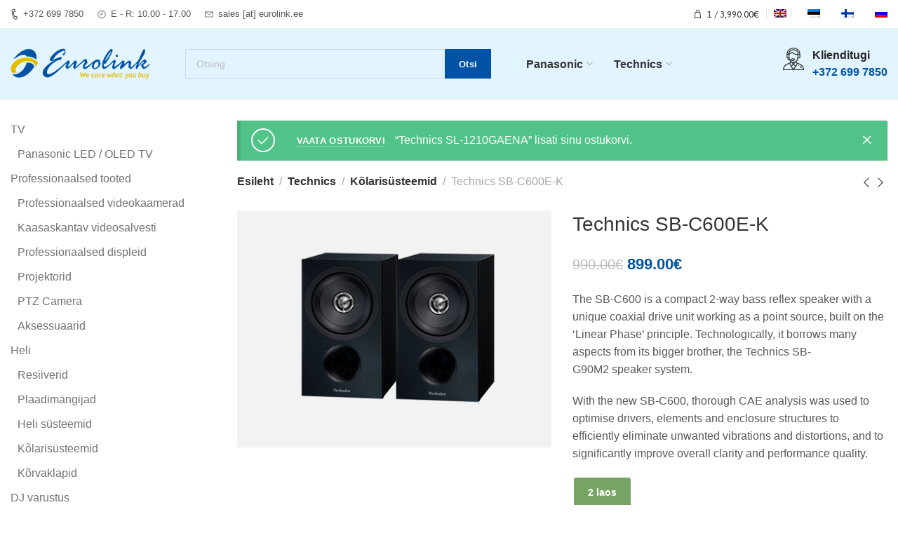

--- FILE ---
content_type: text/html; charset=UTF-8
request_url: https://eurolink.ee/toode/technics-sb-c600e-k/?add-to-cart=11338
body_size: 156573
content:
<!DOCTYPE html>
<html lang="et">
	<head>
		<meta charset="UTF-8">
		<meta name="viewport" content="width=device-width, initial-scale=1.0, maximum-scale=1.0, user-scalable=no">
		<link rel="profile" href="http://gmpg.org/xfn/11">
		<link rel="pingback" href="https://eurolink.ee/xmlrpc.php">
		<title>Technics SB-C600E-K &#8211; Eurolink</title>
			<style>
				.outofstock-message {margin-top: 20px;margin-bottom: 20px;background-color: ;padding: 20px;color: ;clear:both; }
				.outofstock-message a { font-style: italic; }
				.woocommerce div.product .stock { color: #ffffff !important; background-color: #77a464;padding:10px 20px;font-weight: 700; border-radius: 5px; }
				.instock_hidden {display: none;}
			</style>
			<meta name='robots' content='max-image-preview:large' />
<link rel="alternate" hreflang="en" href="https://eurolink.ee/en/product/technics-sb-c600e-k/" />
<link rel="alternate" hreflang="et" href="https://eurolink.ee/toode/technics-sb-c600e-k/" />
<link rel="alternate" hreflang="fi" href="https://eurolink.ee/fi/tuote/technics-sb-c600e-k/" />
<link rel="alternate" hreflang="ru" href="https://eurolink.ee/ru/product/technics-sb-c600e-k/" />
<link rel="alternate" hreflang="x-default" href="https://eurolink.ee/toode/technics-sb-c600e-k/" />
<link rel='dns-prefetch' href='//code.jivosite.com' />
<link rel='dns-prefetch' href='//fonts.googleapis.com' />
<link rel="alternate" type="application/rss+xml" title="Eurolink &raquo; RSS" href="https://eurolink.ee/feed/" />
<link rel="alternate" type="application/rss+xml" title="Eurolink &raquo; Kommentaaride RSS" href="https://eurolink.ee/comments/feed/" />
		<!-- This site uses the Google Analytics by MonsterInsights plugin v9.6.0 - Using Analytics tracking - https://www.monsterinsights.com/ -->
							<script src="//www.googletagmanager.com/gtag/js?id=G-5VDEVRHYG0"  data-cfasync="false" data-wpfc-render="false" type="text/javascript" async></script>
			<script data-cfasync="false" data-wpfc-render="false" type="text/javascript">
				var mi_version = '9.6.0';
				var mi_track_user = true;
				var mi_no_track_reason = '';
								var MonsterInsightsDefaultLocations = {"page_location":"https:\/\/eurolink.ee\/toode\/technics-sb-c600e-k\/?add-to-cart=11338"};
								if ( typeof MonsterInsightsPrivacyGuardFilter === 'function' ) {
					var MonsterInsightsLocations = (typeof MonsterInsightsExcludeQuery === 'object') ? MonsterInsightsPrivacyGuardFilter( MonsterInsightsExcludeQuery ) : MonsterInsightsPrivacyGuardFilter( MonsterInsightsDefaultLocations );
				} else {
					var MonsterInsightsLocations = (typeof MonsterInsightsExcludeQuery === 'object') ? MonsterInsightsExcludeQuery : MonsterInsightsDefaultLocations;
				}

								var disableStrs = [
										'ga-disable-G-5VDEVRHYG0',
									];

				/* Function to detect opted out users */
				function __gtagTrackerIsOptedOut() {
					for (var index = 0; index < disableStrs.length; index++) {
						if (document.cookie.indexOf(disableStrs[index] + '=true') > -1) {
							return true;
						}
					}

					return false;
				}

				/* Disable tracking if the opt-out cookie exists. */
				if (__gtagTrackerIsOptedOut()) {
					for (var index = 0; index < disableStrs.length; index++) {
						window[disableStrs[index]] = true;
					}
				}

				/* Opt-out function */
				function __gtagTrackerOptout() {
					for (var index = 0; index < disableStrs.length; index++) {
						document.cookie = disableStrs[index] + '=true; expires=Thu, 31 Dec 2099 23:59:59 UTC; path=/';
						window[disableStrs[index]] = true;
					}
				}

				if ('undefined' === typeof gaOptout) {
					function gaOptout() {
						__gtagTrackerOptout();
					}
				}
								window.dataLayer = window.dataLayer || [];

				window.MonsterInsightsDualTracker = {
					helpers: {},
					trackers: {},
				};
				if (mi_track_user) {
					function __gtagDataLayer() {
						dataLayer.push(arguments);
					}

					function __gtagTracker(type, name, parameters) {
						if (!parameters) {
							parameters = {};
						}

						if (parameters.send_to) {
							__gtagDataLayer.apply(null, arguments);
							return;
						}

						if (type === 'event') {
														parameters.send_to = monsterinsights_frontend.v4_id;
							var hookName = name;
							if (typeof parameters['event_category'] !== 'undefined') {
								hookName = parameters['event_category'] + ':' + name;
							}

							if (typeof MonsterInsightsDualTracker.trackers[hookName] !== 'undefined') {
								MonsterInsightsDualTracker.trackers[hookName](parameters);
							} else {
								__gtagDataLayer('event', name, parameters);
							}
							
						} else {
							__gtagDataLayer.apply(null, arguments);
						}
					}

					__gtagTracker('js', new Date());
					__gtagTracker('set', {
						'developer_id.dZGIzZG': true,
											});
					if ( MonsterInsightsLocations.page_location ) {
						__gtagTracker('set', MonsterInsightsLocations);
					}
										__gtagTracker('config', 'G-5VDEVRHYG0', {"forceSSL":"true","link_attribution":"true"} );
															window.gtag = __gtagTracker;										(function () {
						/* https://developers.google.com/analytics/devguides/collection/analyticsjs/ */
						/* ga and __gaTracker compatibility shim. */
						var noopfn = function () {
							return null;
						};
						var newtracker = function () {
							return new Tracker();
						};
						var Tracker = function () {
							return null;
						};
						var p = Tracker.prototype;
						p.get = noopfn;
						p.set = noopfn;
						p.send = function () {
							var args = Array.prototype.slice.call(arguments);
							args.unshift('send');
							__gaTracker.apply(null, args);
						};
						var __gaTracker = function () {
							var len = arguments.length;
							if (len === 0) {
								return;
							}
							var f = arguments[len - 1];
							if (typeof f !== 'object' || f === null || typeof f.hitCallback !== 'function') {
								if ('send' === arguments[0]) {
									var hitConverted, hitObject = false, action;
									if ('event' === arguments[1]) {
										if ('undefined' !== typeof arguments[3]) {
											hitObject = {
												'eventAction': arguments[3],
												'eventCategory': arguments[2],
												'eventLabel': arguments[4],
												'value': arguments[5] ? arguments[5] : 1,
											}
										}
									}
									if ('pageview' === arguments[1]) {
										if ('undefined' !== typeof arguments[2]) {
											hitObject = {
												'eventAction': 'page_view',
												'page_path': arguments[2],
											}
										}
									}
									if (typeof arguments[2] === 'object') {
										hitObject = arguments[2];
									}
									if (typeof arguments[5] === 'object') {
										Object.assign(hitObject, arguments[5]);
									}
									if ('undefined' !== typeof arguments[1].hitType) {
										hitObject = arguments[1];
										if ('pageview' === hitObject.hitType) {
											hitObject.eventAction = 'page_view';
										}
									}
									if (hitObject) {
										action = 'timing' === arguments[1].hitType ? 'timing_complete' : hitObject.eventAction;
										hitConverted = mapArgs(hitObject);
										__gtagTracker('event', action, hitConverted);
									}
								}
								return;
							}

							function mapArgs(args) {
								var arg, hit = {};
								var gaMap = {
									'eventCategory': 'event_category',
									'eventAction': 'event_action',
									'eventLabel': 'event_label',
									'eventValue': 'event_value',
									'nonInteraction': 'non_interaction',
									'timingCategory': 'event_category',
									'timingVar': 'name',
									'timingValue': 'value',
									'timingLabel': 'event_label',
									'page': 'page_path',
									'location': 'page_location',
									'title': 'page_title',
									'referrer' : 'page_referrer',
								};
								for (arg in args) {
																		if (!(!args.hasOwnProperty(arg) || !gaMap.hasOwnProperty(arg))) {
										hit[gaMap[arg]] = args[arg];
									} else {
										hit[arg] = args[arg];
									}
								}
								return hit;
							}

							try {
								f.hitCallback();
							} catch (ex) {
							}
						};
						__gaTracker.create = newtracker;
						__gaTracker.getByName = newtracker;
						__gaTracker.getAll = function () {
							return [];
						};
						__gaTracker.remove = noopfn;
						__gaTracker.loaded = true;
						window['__gaTracker'] = __gaTracker;
					})();
									} else {
										console.log("");
					(function () {
						function __gtagTracker() {
							return null;
						}

						window['__gtagTracker'] = __gtagTracker;
						window['gtag'] = __gtagTracker;
					})();
									}
			</script>
				<!-- / Google Analytics by MonsterInsights -->
		<link rel='stylesheet' id='wc-blocks-vendors-style-css' href='https://eurolink.ee/wp-content/plugins/woocommerce/packages/woocommerce-blocks/build/wc-blocks-vendors-style.css?ver=10.2.4' type='text/css' media='all' />
<link rel='stylesheet' id='wc-blocks-style-css' href='https://eurolink.ee/wp-content/plugins/woocommerce/packages/woocommerce-blocks/build/wc-blocks-style.css?ver=10.2.4' type='text/css' media='all' />
<link rel='stylesheet' id='wpml-blocks-css' href='https://eurolink.ee/wp-content/plugins/sitepress-multilingual-cms/dist/css/blocks/styles.css?ver=4.6.9' type='text/css' media='all' />
<style id='woocommerce-inline-inline-css' type='text/css'>
.woocommerce form .form-row .required { visibility: visible; }
</style>
<link rel='stylesheet' id='wpml-legacy-dropdown-0-css' href='https://eurolink.ee/wp-content/plugins/sitepress-multilingual-cms/templates/language-switchers/legacy-dropdown/style.min.css?ver=1' type='text/css' media='all' />
<link rel='stylesheet' id='wpml-legacy-horizontal-list-0-css' href='https://eurolink.ee/wp-content/plugins/sitepress-multilingual-cms/templates/language-switchers/legacy-list-horizontal/style.min.css?ver=1' type='text/css' media='all' />
<link rel='stylesheet' id='wpml-menu-item-0-css' href='https://eurolink.ee/wp-content/plugins/sitepress-multilingual-cms/templates/language-switchers/menu-item/style.min.css?ver=1' type='text/css' media='all' />
<link rel='stylesheet' id='cms-navigation-style-base-css' href='https://eurolink.ee/wp-content/plugins/wpml-cms-nav/res/css/cms-navigation-base.css?ver=1.5.5' type='text/css' media='screen' />
<link rel='stylesheet' id='cms-navigation-style-css' href='https://eurolink.ee/wp-content/plugins/wpml-cms-nav/res/css/cms-navigation.css?ver=1.5.5' type='text/css' media='screen' />
<link rel='stylesheet' id='wpb-get-a-quote-button-sweetalert2-css' href='https://eurolink.ee/wp-content/plugins/get-a-quote-button-pro/assets/css/sweetalert2.min.css?ver=2.2.6' type='text/css' media='all' />
<link rel='stylesheet' id='wpb-get-a-quote-button-styles-css' href='https://eurolink.ee/wp-content/plugins/get-a-quote-button-pro/assets/css/frontend.css?ver=2.2.6' type='text/css' media='all' />
<style id='wpb-get-a-quote-button-styles-inline-css' type='text/css'>

		.wpb-get-a-quote-button-btn-default,
		.wpb-gqf-form-style-true input[type=submit],
		.wpb-gqf-form-style-true input[type=button],
		.wpb-gqf-form-style-true input[type=submit],
		.wpb-gqf-form-style-true input[type=button]{
			color: #ffffff;
			background: #17a2b8;
		}
		.wpb-get-a-quote-button-btn-default:hover, .wpb-get-a-quote-button-btn-default:focus,
		.wpb-gqf-form-style-true input[type=submit]:hover, .wpb-gqf-form-style-true input[type=submit]:focus,
		.wpb-gqf-form-style-true input[type=button]:hover, .wpb-gqf-form-style-true input[type=button]:focus,
		.wpb-gqf-form-style-true input[type=submit]:hover,
		.wpb-gqf-form-style-true input[type=button]:hover,
		.wpb-gqf-form-style-true input[type=submit]:focus,
		.wpb-gqf-form-style-true input[type=button]:focus {
			color: #ffffff;
			background: #138496;
		}
</style>
<link rel='stylesheet' id='elementor-icons-css' href='https://eurolink.ee/wp-content/plugins/elementor/assets/lib/eicons/css/elementor-icons.min.css?ver=5.20.0' type='text/css' media='all' />
<link rel='stylesheet' id='elementor-frontend-css' href='https://eurolink.ee/wp-content/plugins/elementor/assets/css/frontend-lite.min.css?ver=3.14.1' type='text/css' media='all' />
<link rel='stylesheet' id='swiper-css' href='https://eurolink.ee/wp-content/plugins/elementor/assets/lib/swiper/css/swiper.min.css?ver=5.3.6' type='text/css' media='all' />
<link rel='stylesheet' id='elementor-post-12-css' href='https://eurolink.ee/wp-content/uploads/elementor/css/post-12.css?ver=1688550714' type='text/css' media='all' />
<link rel='stylesheet' id='elementor-pro-css' href='https://eurolink.ee/wp-content/plugins/pro-elements/assets/css/frontend-lite.min.css?ver=3.13.2' type='text/css' media='all' />
<link rel='stylesheet' id='xts-style-css' href='https://eurolink.ee/wp-content/themes/xts-hitek/style.min.css?ver=1.4.0' type='text/css' media='all' />
<link rel='stylesheet' id='xts-style-header_854985-css' href='https://eurolink.ee/wp-content/uploads/2024/02/xts-header_854985-1708510402.css?ver=1.4.0' type='text/css' media='all' />
<link rel='stylesheet' id='xts-style-theme_settings_default-css' href='https://eurolink.ee/wp-content/uploads/2024/02/xts-theme_settings_default-1708509877.css?ver=1.4.0' type='text/css' media='all' />
<link rel='stylesheet' id='xts-google-fonts-css' href='//fonts.googleapis.com/css?family=Asap%3A400%2C500%2C600%2C700%2C400italic%2C500italic%2C600italic%2C700italic&#038;ver=1.4.0' type='text/css' media='all' />
<link rel='stylesheet' id='google-fonts-1-css' href='https://fonts.googleapis.com/css?family=Roboto%3A100%2C100italic%2C200%2C200italic%2C300%2C300italic%2C400%2C400italic%2C500%2C500italic%2C600%2C600italic%2C700%2C700italic%2C800%2C800italic%2C900%2C900italic%7CRoboto+Slab%3A100%2C100italic%2C200%2C200italic%2C300%2C300italic%2C400%2C400italic%2C500%2C500italic%2C600%2C600italic%2C700%2C700italic%2C800%2C800italic%2C900%2C900italic&#038;display=auto&#038;ver=6.2.2' type='text/css' media='all' />
<link rel="preconnect" href="https://fonts.gstatic.com/" crossorigin><script type='text/javascript' src='https://eurolink.ee/wp-content/plugins/google-analytics-for-wordpress/assets/js/frontend-gtag.min.js?ver=9.6.0' id='monsterinsights-frontend-script-js'></script>
<script data-cfasync="false" data-wpfc-render="false" type="text/javascript" id='monsterinsights-frontend-script-js-extra'>/* <![CDATA[ */
var monsterinsights_frontend = {"js_events_tracking":"true","download_extensions":"doc,pdf,ppt,zip,xls,docx,pptx,xlsx","inbound_paths":"[{\"path\":\"\\\/go\\\/\",\"label\":\"affiliate\"},{\"path\":\"\\\/recommend\\\/\",\"label\":\"affiliate\"}]","home_url":"https:\/\/eurolink.ee","hash_tracking":"false","v4_id":"G-5VDEVRHYG0"};/* ]]> */
</script>
<script type='text/javascript' src='https://eurolink.ee/wp-includes/js/jquery/jquery.min.js?ver=3.6.4' id='jquery-core-js'></script>
<script type='text/javascript' src='https://eurolink.ee/wp-includes/js/jquery/jquery-migrate.min.js?ver=3.4.0' id='jquery-migrate-js'></script>
<script type='text/javascript' src='https://eurolink.ee/wp-content/plugins/sitepress-multilingual-cms/templates/language-switchers/legacy-dropdown/script.min.js?ver=1' id='wpml-legacy-dropdown-0-js'></script>
<link rel="https://api.w.org/" href="https://eurolink.ee/wp-json/" /><link rel="alternate" type="application/json" href="https://eurolink.ee/wp-json/wp/v2/product/16127" /><link rel="EditURI" type="application/rsd+xml" title="RSD" href="https://eurolink.ee/xmlrpc.php?rsd" />
<link rel="wlwmanifest" type="application/wlwmanifest+xml" href="https://eurolink.ee/wp-includes/wlwmanifest.xml" />
<meta name="generator" content="WordPress 6.2.2" />
<meta name="generator" content="WooCommerce 7.8.2" />
<link rel="canonical" href="https://eurolink.ee/toode/technics-sb-c600e-k/" />
<link rel='shortlink' href='https://eurolink.ee/?p=16127' />
<link rel="alternate" type="application/json+oembed" href="https://eurolink.ee/wp-json/oembed/1.0/embed?url=https%3A%2F%2Feurolink.ee%2Ftoode%2Ftechnics-sb-c600e-k%2F" />
<link rel="alternate" type="text/xml+oembed" href="https://eurolink.ee/wp-json/oembed/1.0/embed?url=https%3A%2F%2Feurolink.ee%2Ftoode%2Ftechnics-sb-c600e-k%2F&#038;format=xml" />
<meta name="generator" content="WPML ver:4.6.9 stt:1,15,18,45;" />
	<noscript><style>.woocommerce-product-gallery{ opacity: 1 !important; }</style></noscript>
	<meta name="generator" content="Elementor 3.14.1; features: e_dom_optimization, e_optimized_assets_loading, e_optimized_css_loading, a11y_improvements, additional_custom_breakpoints; settings: css_print_method-external, google_font-enabled, font_display-auto">
		<style type="text/css" id="wp-custom-css">
			.xts-brands.xts-design-default img {
    max-height: 90px;
    object-fit: contain;
}
.xts-inited+.xts-sidebar-opener {
    display: none !important;
}

.xts-general-header {
    border-color: rgba(237, 237, 237, 1);
    border-bottom-width: 1px;
    border-style: solid;
    background: #e2f4ff !important;
}		</style>
			</head>

	
	<body class="product-template-default single single-product postid-16127 theme-xts-hitek woocommerce woocommerce-page woocommerce-no-js xts-cat-accordion elementor-default elementor-kit-12">

		<script type="text/javascript" id="xts-flicker-fix">//flicker fix.</script>
		
		<div class="xts-site-wrapper">

			
							<header class="xts-header xts-scroll-stick xts-sticky-real xts-scroll-hide">
					
<div class="xts-header-main xts-header-inner">
	
<div class="xts-header-row xts-top-bar xts-sticky-off xts-without-bg xts-hide-md xts-dropdowns-align-bottom">
	<div class="container">
		<div class="xts-header-row-inner">
			
<div class="xts-header-col xts-start xts-desktop">
	
		<div class="xts-infobox xts-textalign-left xts-icon-side xts-items-center xts-header-infobox xts-icon-gap-s" onclick="">
							<div class="xts-box-icon-wrapper">
					<div class="xts-box-icon xts-type-image">
						<div class="xts-image-type-svg" style="width:11px; height:25px;"><svg width="12" height="19" viewBox="0 0 12 19" fill="none" xmlns="http://www.w3.org/2000/svg">
  <path d="M7.34787 4.86369L6.442 1.48295L4.38074 1.51763L2.22474 3.1306L3.07055 10.1509L5.84821 16.6536L8.52185 16.9724L10.3243 15.9718L9.41842 12.5911L6.52064 13.3676L5.0024 9.63326L4.45009 5.64015L7.34787 4.86369Z" stroke="#212121"/>
</svg>
</div>					</div>
				</div>
			
			<div class="xts-box-content xts-reset-mb-10 xts-reset-all-last">
				
				
									<div class="xts-box-desc xts-header-fontsize-xs" data-elementor-setting-key="description">
						+372 699 7850					</div>
				
							</div>

					</div>

		
		<div class="xts-infobox xts-textalign-left xts-icon-side xts-items-center xts-header-infobox xts-icon-gap-s" onclick="">
							<div class="xts-box-icon-wrapper">
					<div class="xts-box-icon xts-type-image">
						<div class="xts-image-type-svg" style="width:12px; height:25px;"><svg width="17" height="17" viewBox="0 0 17 17" fill="none" xmlns="http://www.w3.org/2000/svg">
<path d="M9 3V9H5M16 8.5C16 12.6421 12.6421 16 8.5 16C4.35786 16 1 12.6421 1 8.5C1 4.35786 4.35786 1 8.5 1C12.6421 1 16 4.35786 16 8.5Z" stroke="#212121"/>
</svg>
</div>					</div>
				</div>
			
			<div class="xts-box-content xts-reset-mb-10 xts-reset-all-last">
				
				
									<div class="xts-box-desc xts-header-fontsize-xs" data-elementor-setting-key="description">
						E - R: 10.00 - 17.00					</div>
				
							</div>

					</div>

		
		<div class="xts-infobox xts-textalign-left xts-icon-side xts-items-center xts-header-infobox xts-icon-gap-s" onclick="">
							<div class="xts-box-icon-wrapper">
					<div class="xts-box-icon xts-type-image">
						<div class="xts-image-type-svg" style="width:12px; height:25px;"><svg width="20" height="14" viewBox="0 0 20 14" fill="none" xmlns="http://www.w3.org/2000/svg">
<path d="M1 1H19M1 1V13H19V1M1 1L10 8L19 1" stroke="#212121"/>
</svg>
</div>					</div>
				</div>
			
			<div class="xts-box-content xts-reset-mb-10 xts-reset-all-last">
				
				
									<div class="xts-box-desc xts-header-fontsize-xs" data-elementor-setting-key="description">
						sales [at] eurolink.ee					</div>
				
							</div>

					</div>

		</div>

<div class="xts-header-col xts-center xts-desktop xts-empty">
	</div>

<div class="xts-header-col xts-end xts-desktop">
	
<div class="xts-header-cart xts-header-el xts-design-default xts-style-icon-text xts-opener">
	<a href="https://eurolink.ee/cart-2/">
		<span class="xts-header-el-icon xts-icon-bag">
			
					</span>

		<span class="xts-header-el-label">
										<span class="xts-cart-count">
				1
				<span>
					item				</span>
			</span>
					
			<span class="xts-cart-divider">/</span> 
						<span class="xts-cart-subtotal">
				<span class="woocommerce-Price-amount amount"><bdi>3,990.00<span class="woocommerce-Price-currencySymbol">&euro;</span></bdi></span>			</span>
				</span>
	</a>

	</div>

<div class="xts-header-divider xts-direction-v xts-j68l319djsla44wlzskz"></div>
<div class="xts-header-nav-wrapper xts-nav-wrapper xts-textalign-left"><ul id="menu-lang-switcher-est" class="menu xts-nav xts-nav-secondary xts-direction-h xts-style-default xts-gap-m"><li id="menu-item-wpml-ls-545-en" class="menu-item wpml-ls-slot-545 wpml-ls-item wpml-ls-item-en wpml-ls-menu-item wpml-ls-first-item menu-item-type-wpml_ls_menu_item menu-item-object-wpml_ls_menu_item menu-item-wpml-ls-545-en item-level-0 xts-event-hover"><a href="https://eurolink.ee/en/product/technics-sb-c600e-k/" class="xts-nav-link"><span class="xts-nav-text"><img
            class="wpml-ls-flag"
            src="https://eurolink.ee/wp-content/plugins/sitepress-multilingual-cms/res/flags/en.png"
            alt="English"
            
            
    /></span></a></li>
<li id="menu-item-wpml-ls-545-et" class="menu-item wpml-ls-slot-545 wpml-ls-item wpml-ls-item-et wpml-ls-current-language wpml-ls-menu-item menu-item-type-wpml_ls_menu_item menu-item-object-wpml_ls_menu_item menu-item-wpml-ls-545-et item-level-0 xts-event-hover"><a href="https://eurolink.ee/toode/technics-sb-c600e-k/" class="xts-nav-link"><span class="xts-nav-text"><img
            class="wpml-ls-flag"
            src="https://eurolink.ee/wp-content/plugins/sitepress-multilingual-cms/res/flags/et.png"
            alt="Eesti"
            
            
    /></span></a></li>
<li id="menu-item-wpml-ls-545-fi" class="menu-item wpml-ls-slot-545 wpml-ls-item wpml-ls-item-fi wpml-ls-menu-item menu-item-type-wpml_ls_menu_item menu-item-object-wpml_ls_menu_item menu-item-wpml-ls-545-fi item-level-0 xts-event-hover"><a href="https://eurolink.ee/fi/tuote/technics-sb-c600e-k/" class="xts-nav-link"><span class="xts-nav-text"><img
            class="wpml-ls-flag"
            src="https://eurolink.ee/wp-content/plugins/sitepress-multilingual-cms/res/flags/fi.png"
            alt="Finnish"
            
            
    /></span></a></li>
<li id="menu-item-wpml-ls-545-ru" class="menu-item wpml-ls-slot-545 wpml-ls-item wpml-ls-item-ru wpml-ls-menu-item wpml-ls-last-item menu-item-type-wpml_ls_menu_item menu-item-object-wpml_ls_menu_item menu-item-wpml-ls-545-ru item-level-0 xts-event-hover"><a href="https://eurolink.ee/ru/product/technics-sb-c600e-k/" class="xts-nav-link"><span class="xts-nav-text"><img
            class="wpml-ls-flag"
            src="https://eurolink.ee/wp-content/plugins/sitepress-multilingual-cms/res/flags/ru.png"
            alt="Russian"
            
            
    /></span></a></li>
</ul></div></div>

<div class="xts-header-col xts-full xts-mobile xts-empty">
	</div>
		</div>
	</div>
</div>

<div class="xts-header-row xts-general-header xts-sticky-on xts-without-bg xts-dropdowns-align-bottom">
	<div class="container">
		<div class="xts-header-row-inner">
			
<div class="xts-header-col xts-start xts-desktop">
	
<div class="xts-logo">
	<a href="https://eurolink.ee/" rel="home">
		<img class="xts-logo-main" src="https://eurolink.ee/wp-content/uploads/2022/07/logo2-02-300x65.png" alt="Eurolink" style="max-width: 199px;" />
			</a>
</div>

<div class="xts-header-space  xts-direction-h" style="width:30px;"></div>
</div>

<div class="xts-header-col xts-center xts-desktop">
	
<div class="xts-search-wrapper xts-search-form  xts-header-search-form">
	
	
	<form role="search" method="get" class="searchform xts-style-default xts-ajax-search" action="https://eurolink.ee/"  data-thumbnail="1" data-price="1" data-post_type="product" data-count="20" data-categories_on_results="no" data-sku="yes" data-symbols_count="3">
		<div class="searchform-input">
			<input type="text" class="s" placeholder="Otsing" value="" name="s" />
			<input type="hidden" name="post_type" value="product">

					</div>

		<button type="submit" class="searchsubmit">
			
			<span class="submit-text">
				Otsi			</span>
		</button>
	</form>

	
						<div class="xts-search-results-wrapper">
				<div class="xts-dropdown xts-search-results xts-scroll">
					<div class="xts-dropdown-inner xts-scroll-content"></div>
				</div>
			</div>
			
	</div>

<div class="xts-header-space  xts-direction-h" style="width:30px;"></div>
<div class="xts-header-nav-wrapper xts-nav-wrapper xts-textalign-left"><ul id="menu-header-categories-estonian" class="menu xts-nav xts-nav-secondary xts-direction-h xts-style-default xts-gap-m"><li id="menu-item-9431" class="menu-item menu-item-type-taxonomy menu-item-object-product_cat menu-item-has-children menu-item-9431 item-level-0 xts-event-hover"><a href="https://eurolink.ee/tootekategooria/panasonic-et/" class="xts-nav-link"><span class="xts-nav-text">Panasonic</span></a><div class="xts-dropdown xts-dropdown-menu xts-style-default"><div class="container xts-dropdown-inner"><ul class="sub-menu xts-sub-menu">	<li id="menu-item-9432" class="menu-item menu-item-type-taxonomy menu-item-object-product_cat menu-item-9432 item-level-1"><a href="https://eurolink.ee/tootekategooria/panasonic-et/oled-tv-et/" class="xts-nav-link">OLED TV</a></li>
	<li id="menu-item-15623" class="menu-item menu-item-type-taxonomy menu-item-object-product_cat menu-item-15623 item-level-1"><a href="https://eurolink.ee/tootekategooria/panasonic-et/led-tv-et/" class="xts-nav-link">LED TV</a></li>
	<li id="menu-item-9434" class="menu-item menu-item-type-taxonomy menu-item-object-product_cat menu-item-9434 item-level-1"><a href="https://eurolink.ee/tootekategooria/panasonic-et/professionaalsed-videokaamerad/" class="xts-nav-link">Professionaalsed videokaamerad</a></li>
	<li id="menu-item-9435" class="menu-item menu-item-type-taxonomy menu-item-object-product_cat menu-item-9435 item-level-1"><a href="https://eurolink.ee/tootekategooria/panasonic-et/professionaalsed-displeid/" class="xts-nav-link">Professionaalsed displeid</a></li>
	<li id="menu-item-9436" class="menu-item menu-item-type-taxonomy menu-item-object-product_cat menu-item-9436 item-level-1"><a href="https://eurolink.ee/tootekategooria/projektorid/" class="xts-nav-link">Projektorid</a></li>
	<li id="menu-item-9437" class="menu-item menu-item-type-taxonomy menu-item-object-product_cat menu-item-9437 item-level-1"><a href="https://eurolink.ee/tootekategooria/panasonic-et/ptz-camera-et/" class="xts-nav-link">PTZ Camera</a></li>
	<li id="menu-item-9438" class="menu-item menu-item-type-taxonomy menu-item-object-product_cat menu-item-9438 item-level-1"><a href="https://eurolink.ee/tootekategooria/kaasaskantav-videosalvesti/" class="xts-nav-link">Kaasaskantav videosalvesti</a></li>
	<li id="menu-item-9439" class="menu-item menu-item-type-taxonomy menu-item-object-product_cat menu-item-9439 item-level-1"><a href="https://eurolink.ee/tootekategooria/panasonic-et/aksessuaarid/" class="xts-nav-link">Aksessuaarid</a></li>
</ul></div></div></li>
<li id="menu-item-9440" class="menu-item menu-item-type-taxonomy menu-item-object-product_cat current-product-ancestor menu-item-has-children menu-item-9440 item-level-0 xts-event-hover"><a href="https://eurolink.ee/tootekategooria/technics-et/" class="xts-nav-link"><span class="xts-nav-text">Technics</span></a><div class="xts-dropdown xts-dropdown-menu xts-style-default"><div class="container xts-dropdown-inner"><ul class="sub-menu xts-sub-menu">	<li id="menu-item-9483" class="menu-item menu-item-type-taxonomy menu-item-object-product_cat menu-item-9483 item-level-1"><a href="https://eurolink.ee/tootekategooria/technics-et/dj-plaadimangija/" class="xts-nav-link">DJ plaadimängija</a></li>
	<li id="menu-item-9485" class="menu-item menu-item-type-taxonomy menu-item-object-product_cat menu-item-9485 item-level-1"><a href="https://eurolink.ee/tootekategooria/technics-et/heli-susteemid/" class="xts-nav-link">Heli süsteemid</a></li>
	<li id="menu-item-9486" class="menu-item menu-item-type-taxonomy menu-item-object-product_cat menu-item-9486 item-level-1"><a href="https://eurolink.ee/tootekategooria/technics-et/vastuvotjad/" class="xts-nav-link">Resiiverid</a></li>
	<li id="menu-item-9487" class="menu-item menu-item-type-taxonomy menu-item-object-product_cat current-product-ancestor current-menu-parent current-product-parent menu-item-9487 item-level-1"><a href="https://eurolink.ee/tootekategooria/technics-et/kolarisusteemid/" class="xts-nav-link">Kõlarisüsteemid</a></li>
	<li id="menu-item-9488" class="menu-item menu-item-type-taxonomy menu-item-object-product_cat menu-item-9488 item-level-1"><a href="https://eurolink.ee/tootekategooria/technics-et/plaadimangijad/" class="xts-nav-link">Plaadimängijad</a></li>
</ul></div></div></li>
</ul></div></div>

<div class="xts-header-col xts-end xts-desktop">
	
<div class="xts-header-space  xts-direction-h" style="width:20px;"></div>

		<div class="xts-infobox xts-textalign-left xts-icon-side xts-items-start xts-header-infobox xts-icon-gap-m xts-without-spacing" onclick="">
							<div class="xts-box-icon-wrapper">
					<div class="xts-box-icon xts-type-image">
						<div class="xts-image-type-svg" style="width:30px; height:32px;"><svg width="30" height="32" viewBox="0 0 30 32" fill="none" xmlns="http://www.w3.org/2000/svg">
<path d="M22.1739 24.75C21.8139 24.75 21.5217 25.03 21.5217 25.375C21.5217 25.72 21.8139 26 22.1739 26C22.5339 26 22.8261 25.72 22.8261 25.375C22.8261 25.03 22.5339 24.75 22.1739 24.75Z" fill="#333333"/>
<path d="M23.7797 22.7289L20.6799 21.7389L19.5671 19.606C20.5696 18.6281 21.2657 17.3343 21.5004 15.9847L21.6392 15.1875H22.8261C23.9049 15.1875 24.7826 14.3464 24.7826 13.3125V9.375C24.7826 4.20563 20.3941 0 15 0C9.59204 0 5.21739 4.19356 5.21739 9.375V13.3125C5.21739 14.1273 5.76267 14.822 6.52174 15.08V15.8125C6.52174 16.8464 7.39943 17.6875 8.47826 17.6875H9.051C9.33372 18.2761 9.69965 18.8212 10.145 19.3109C10.2373 19.4126 10.3336 19.5112 10.4323 19.6072L9.32009 21.7389L6.22024 22.729C2.616 23.8808 0 27.5169 0 31.375C0 31.7202 0.291978 32 0.652174 32H29.3478C29.708 32 30 31.7202 30 31.375C30 27.5169 27.3841 23.8807 23.7797 22.7289ZM23.4783 13.3125C23.4783 13.6571 23.1857 13.9375 22.8261 13.9375H21.8307C21.9965 12.7069 22.107 11.3973 22.1514 10.1075C22.1527 10.0711 22.1538 10.0358 22.1549 10H23.4783V13.3125ZM7.17391 13.9375C6.8143 13.9375 6.52174 13.6571 6.52174 13.3125V10H7.84552C7.84767 10.0652 7.84996 10.1307 7.8525 10.1966C7.85257 10.1989 7.8527 10.2011 7.85276 10.2033C7.85276 10.2035 7.85276 10.2037 7.85276 10.2039C7.89841 11.4584 8.00746 12.7339 8.16946 13.9374H7.17391V13.9375ZM8.47826 16.4375C8.11865 16.4375 7.82609 16.1571 7.82609 15.8125V15.1875H8.36074L8.49952 15.9849C8.526 16.1365 8.55854 16.2875 8.59617 16.4375H8.47826ZM7.8272 8.75H6.54652C6.87685 4.56119 10.5246 1.25 15 1.25C19.4555 1.25 23.1193 4.56075 23.4534 8.75H22.1729C22.1259 5.29831 19.1929 2.5 15.5838 2.5H14.4164C10.8073 2.5 7.87409 5.29831 7.8272 8.75ZM14.4163 3.75H15.5837C18.506 3.75 20.8713 6.04069 20.8696 8.83813C20.8696 9.03481 20.8679 9.20606 20.8645 9.36187C20.8645 9.36387 20.8644 9.36594 20.8644 9.368L20.0487 9.25631C17.8326 8.95306 15.7402 7.95044 14.1568 6.43306C14.0345 6.31588 13.8686 6.25 13.6957 6.25C11.9442 6.25 10.2676 7.01475 9.15926 8.30675C9.43239 5.76181 11.6774 3.75 14.4163 3.75ZM9.94826 16.4375C9.62178 15.3967 9.24822 12.3342 9.16565 10.3717L10.0434 9.25006C10.8496 8.22031 12.1038 7.5805 13.4379 7.50706C15.1934 9.10806 17.4644 10.1653 19.8642 10.4937L20.8244 10.6252C20.7602 11.9305 20.629 13.2404 20.4412 14.4451C20.4411 14.4454 20.441 14.4459 20.441 14.4463C20.3812 14.8336 20.3341 15.0829 20.2139 15.7791C19.8685 17.7644 18.3227 19.5597 16.2821 20.0486C15.4423 20.2496 14.5576 20.2495 13.7182 20.0486C12.4441 19.7434 11.2758 18.8985 10.5218 17.6875H11.8513C12.1205 18.4149 12.8454 18.9375 13.6957 18.9375H15C16.081 18.9375 16.9565 18.0985 16.9565 17.0625C16.9565 16.0286 16.0788 15.1875 15 15.1875H13.6957C12.8265 15.1875 12.1123 15.7255 11.8502 16.4375H9.94826ZM13.6408 21.3135C14.0881 21.4038 14.5442 21.45 15 21.45C15.3568 21.45 15.7137 21.4214 16.0665 21.3659L14.9141 22.5338L13.6408 21.3135ZM14.0175 23.4424L11.9489 25.5388C11.3795 24.4942 10.8901 23.407 10.4888 22.294L11.2656 20.8051L14.0175 23.4424ZM18.6239 20.5934L19.5111 22.2939C19.1091 23.4088 18.6196 24.4964 18.0507 25.5397L15.8367 23.418L18.6239 20.5934ZM13.0435 17.0625C13.0435 16.7174 13.3355 16.4375 13.6957 16.4375H15C15.3596 16.4375 15.6522 16.7179 15.6522 17.0625C15.6522 17.4076 15.3601 17.6875 15 17.6875H13.6957C13.336 17.6875 13.0435 17.4071 13.0435 17.0625ZM1.33043 30.75C1.58889 27.6538 3.73904 24.8396 6.63274 23.9148L9.378 23.0381C9.88096 24.3709 10.504 25.6663 11.2343 26.8968C11.2355 26.8989 11.2367 26.9011 11.2379 26.9031L11.238 26.9032C11.7715 27.8026 12.3721 28.6814 13.0231 29.5157L13.8254 30.75H1.33043ZM15 30.1929L14.1155 28.8321C14.1056 28.8168 14.095 28.802 14.0838 28.7876C13.5557 28.1125 13.063 27.4064 12.6143 26.6838L14.9402 24.3266L17.3909 26.6752C16.9392 27.4032 16.4449 28.1122 15.9163 28.7875C15.8843 28.8283 15.9297 28.764 15 30.1929ZM16.1746 30.75L16.9768 29.5158C17.6307 28.6783 18.2356 27.7924 18.7745 26.8825C18.7777 26.877 18.7808 26.8714 18.784 26.8659C18.7844 26.8652 18.7848 26.8646 18.7852 26.8639C19.5062 25.6451 20.1228 24.3609 20.622 23.0381L23.3672 23.9148C26.261 24.8396 28.4111 27.6538 28.6696 30.75H16.1746Z" fill="#333333"/>
<path d="M26.7095 28.2207C26.2737 27.3846 25.6353 26.6419 24.8633 26.0728C24.5778 25.8622 24.1683 25.9134 23.9487 26.187C23.7291 26.4606 23.7825 26.853 24.068 27.0635C24.6845 27.5181 25.1944 28.1114 25.5426 28.7793C25.7039 29.0886 26.0958 29.2131 26.4175 29.0591C26.7397 28.9049 26.8704 28.5295 26.7095 28.2207Z" fill="#333333"/>
</svg>
</div>					</div>
				</div>
			
			<div class="xts-box-content xts-reset-mb-10 xts-reset-all-last">
				
									<h4 class="xts-box-title title xts-header-fontsize-s" data-elementor-setting-key="title">
						Klienditugi					</h4>
				
									<div class="xts-box-desc xts-textcolor-primary xts-header-fontsize-s" data-elementor-setting-key="description">
						+372 699 7850					</div>
				
							</div>

					</div>

		</div>

<div class="xts-header-col xts-start xts-mobile">
	
<div class="xts-logo">
	<a href="https://eurolink.ee/" rel="home">
		<img class="xts-logo-main" src="https://eurolink.ee/wp-content/uploads/2022/07/logo2-02-300x65.png" alt="Eurolink" style="max-width: 110px;" />
			</a>
</div>
</div>

<div class="xts-header-col xts-center xts-mobile xts-empty">
	</div>

<div class="xts-header-col xts-end xts-mobile">
	
<div class="xts-header-cart xts-header-el xts-design-count xts-style-icon xts-opener">
	<a href="https://eurolink.ee/cart-2/">
		<span class="xts-header-el-icon xts-icon-bag">
			
										<span class="xts-cart-count">
				1
				<span>
					item				</span>
			</span>
							</span>

		<span class="xts-header-el-label">
			
			<span class="xts-cart-divider">/</span> 
						<span class="xts-cart-subtotal">
				<span class="woocommerce-Price-amount amount"><bdi>3,990.00<span class="woocommerce-Price-currencySymbol">&euro;</span></bdi></span>			</span>
				</span>
	</a>

	</div>

<div class="xts-header-mobile-burger xts-header-el xts-style-icon">
	<a href="#">
		<span class="xts-header-el-icon">
					</span>

		<span class="xts-header-el-label">
			Menüü		</span>
	</a>
</div>
</div>
		</div>
	</div>
</div>
</div>
				</header>
			
			
								<div class="xts-site-content">
		
		
		<div class="container">
			<div class="row row-spacing-40 xts-sidebar-hidden-md">
		
			<div class="xts-content-area col-lg-9 col-12 col-md-9 xts-description-before">
		
					
			<div class="woocommerce-notices-wrapper">
	<div class="woocommerce-message" role="alert">
		<a href="https://eurolink.ee/cart-2/" tabindex="1" class="button wc-forward">Vaata ostukorvi</a> &ldquo;Technics SL-1210GAENA&rdquo; lisati sinu ostukorvi.	</div>
</div><div id="product-16127" class="xts-single-product product type-product post-16127 status-publish first instock product_cat-heli product_cat-kolarisusteemid has-post-thumbnail sale featured taxable shipping-taxable purchasable product-type-simple">

	<div class="row">
					<div class="xts-single-product-navs col-md-12">
				<div class="row">
					<div class="col"><nav class="woocommerce-breadcrumb xts-breadcrumbs"><a href="https://eurolink.ee">Esileht</a><span class="xts-delimiter"></span><a href="https://eurolink.ee/tootekategooria/technics-et/">Technics</a><span class="xts-delimiter"></span><a href="https://eurolink.ee/tootekategooria/technics-et/kolarisusteemid/">Kõlarisüsteemid</a><span class="xts-delimiter"></span>Technics SB-C600E-K</nav></div>
					<div class="col-auto">
													
<div class="xts-single-product-nav xts-style-default">
			<div class="xts-nav-btn xts-prev xts-event-hover">
			<a href="https://eurolink.ee/toode/technics-sa-c600eg-s/"></a>

			<div class="xts-dropdown">
				<div class="xts-dropdown-inner">
					<a href="https://eurolink.ee/toode/technics-sa-c600eg-s/" class="xts-thumb">
						<img width="300" height="226" src="https://eurolink.ee/wp-content/uploads/2022/07/ast-1513134-1.png.pub_.thumb_.644.644-1-300x226.png" class="attachment-woocommerce_gallery_thumbnail size-woocommerce_gallery_thumbnail" alt="" decoding="async" loading="lazy" srcset="https://eurolink.ee/wp-content/uploads/2022/07/ast-1513134-1.png.pub_.thumb_.644.644-1-300x226.png 300w, https://eurolink.ee/wp-content/uploads/2022/07/ast-1513134-1.png.pub_.thumb_.644.644-1-450x338.png 450w, https://eurolink.ee/wp-content/uploads/2022/07/ast-1513134-1.png.pub_.thumb_.644.644-1.png 576w" sizes="(max-width: 300px) 100vw, 300px" />					</a>

					<div class="xts-content">
						<a href="https://eurolink.ee/toode/technics-sa-c600eg-s/" class="xts-entities-title">
							Technics SA-C600EG-S						</a>

						<span class="price">
							<span class="woocommerce-Price-amount amount"><bdi>990.00<span class="woocommerce-Price-currencySymbol">&euro;</span></bdi></span>						</span>
					</div>
				</div>
			</div>
		</div>
	
			<div class="xts-nav-btn xts-next xts-event-hover">
			<a href="https://eurolink.ee/toode/technics-sb-g90e-k-2/"></a>

			<div class="xts-dropdown">
				<div class="xts-dropdown-inner">
					<a href="https://eurolink.ee/toode/technics-sb-g90e-k-2/" class="xts-thumb">
						<img width="300" height="226" src="https://eurolink.ee/wp-content/uploads/2022/12/sb-g90e-1.jpg-300x226.png" class="attachment-woocommerce_gallery_thumbnail size-woocommerce_gallery_thumbnail" alt="" decoding="async" loading="lazy" srcset="https://eurolink.ee/wp-content/uploads/2022/12/sb-g90e-1.jpg-300x226.png 300w, https://eurolink.ee/wp-content/uploads/2022/12/sb-g90e-1.jpg-450x338.png 450w, https://eurolink.ee/wp-content/uploads/2022/12/sb-g90e-1.jpg.png 576w" sizes="(max-width: 300px) 100vw, 300px" />					</a>

					<div class="xts-content">
						<a href="https://eurolink.ee/toode/technics-sb-g90e-k-2/" class="xts-entities-title">
							Technics SB-G90E-K						</a>

						<span class="price">
							<span class="woocommerce-Price-amount amount"><bdi>1,790.00<span class="woocommerce-Price-currencySymbol">&euro;</span></bdi></span>						</span>
					</div>
				</div>
			</div>
		</div>
	</div>
											</div>
				</div>
			</div>
			<div class="col-md-6">
	<div class="woocommerce-product-gallery woocommerce-product-gallery--with-images woocommerce-product-gallery--columns-4 images row xts-style-bottom" data-columns="4">

		<figure class="woocommerce-product-gallery__wrapper col-lg-12">

			<div class="xts-single-product-images-wrapper">

							<div class="xts-product-labels xts-shape-round">
				<span class="xts-onsale xts-product-label">-9%</span><span class="xts-featured xts-product-label">Hot</span>			</div>
			
				<div class="xts-single-product-images xts-action-without xts-row xts-row-1 xts-row-spacing-10 xts-carousel xts-lib-swiper xts-arrows-hpos-inside xts-arrows-vpos-sides xts-arrows-design-default xts-init-on-scroll xts-lightbox-gallery" data-controls-id="696b437038c63">
														<div class="xts-col" data-thumb="https://eurolink.ee/wp-content/uploads/2022/07/b5087ad74d1cf75a1e258757c09f3cdf.jpg-1-300x226.png" data-thumb-alt="">
									<div class="xts-col-inner">
						<a href="https://eurolink.ee/wp-content/uploads/2022/07/b5087ad74d1cf75a1e258757c09f3cdf.jpg-1.png" data-elementor-open-lightbox="no">
							
							<img width="576" height="433" src="https://eurolink.ee/wp-content/uploads/2022/07/b5087ad74d1cf75a1e258757c09f3cdf.jpg-1.png" class="wp-post-image imagify-no-webp" alt="" decoding="async" loading="lazy" title="b5087ad74d1cf75a1e258757c09f3cdf.jpg (1)" data-caption="" data-src="https://eurolink.ee/wp-content/uploads/2022/07/b5087ad74d1cf75a1e258757c09f3cdf.jpg-1.png" data-large_image="https://eurolink.ee/wp-content/uploads/2022/07/b5087ad74d1cf75a1e258757c09f3cdf.jpg-1.png" data-large_image_width="576" data-large_image_height="433" srcset="https://eurolink.ee/wp-content/uploads/2022/07/b5087ad74d1cf75a1e258757c09f3cdf.jpg-1.png 576w, https://eurolink.ee/wp-content/uploads/2022/07/b5087ad74d1cf75a1e258757c09f3cdf.jpg-1-300x226.png 300w, https://eurolink.ee/wp-content/uploads/2022/07/b5087ad74d1cf75a1e258757c09f3cdf.jpg-1-450x338.png 450w" sizes="(max-width: 576px) 100vw, 576px" />
													</a>
					</div>
							</div>
					<div class="xts-col" data-thumb="https://eurolink.ee/wp-content/uploads/2022/07/b80fa1eeef06a6db46d47cd5459997bb-300x300.jpg" data-thumb-alt="">
									<div class="xts-col-inner">
						<a href="https://eurolink.ee/wp-content/uploads/2022/07/b80fa1eeef06a6db46d47cd5459997bb.jpg" data-elementor-open-lightbox="no">
							
							<img width="1000" height="1000" src="https://eurolink.ee/wp-content/uploads/2022/07/b80fa1eeef06a6db46d47cd5459997bb-1000x1000.jpg" class="wp-post-image imagify-no-webp" alt="" decoding="async" loading="lazy" title="b80fa1eeef06a6db46d47cd5459997bb" data-caption="" data-src="https://eurolink.ee/wp-content/uploads/2022/07/b80fa1eeef06a6db46d47cd5459997bb.jpg" data-large_image="https://eurolink.ee/wp-content/uploads/2022/07/b80fa1eeef06a6db46d47cd5459997bb.jpg" data-large_image_width="1800" data-large_image_height="1800" srcset="https://eurolink.ee/wp-content/uploads/2022/07/b80fa1eeef06a6db46d47cd5459997bb-1000x1000.jpg 1000w, https://eurolink.ee/wp-content/uploads/2022/07/b80fa1eeef06a6db46d47cd5459997bb-300x300.jpg 300w, https://eurolink.ee/wp-content/uploads/2022/07/b80fa1eeef06a6db46d47cd5459997bb-768x768.jpg 768w, https://eurolink.ee/wp-content/uploads/2022/07/b80fa1eeef06a6db46d47cd5459997bb-1536x1536.jpg 1536w, https://eurolink.ee/wp-content/uploads/2022/07/b80fa1eeef06a6db46d47cd5459997bb.jpg 1800w" sizes="(max-width: 1000px) 100vw, 1000px" />
													</a>
					</div>
							</div>
					<div class="xts-col" data-thumb="https://eurolink.ee/wp-content/uploads/2022/07/1ec724f2973cf84c434d846611fcb9d4-300x300.jpg" data-thumb-alt="">
									<div class="xts-col-inner">
						<a href="https://eurolink.ee/wp-content/uploads/2022/07/1ec724f2973cf84c434d846611fcb9d4.jpg" data-elementor-open-lightbox="no">
							
							<img width="1000" height="1000" src="https://eurolink.ee/wp-content/uploads/2022/07/1ec724f2973cf84c434d846611fcb9d4-1000x1000.jpg" class="wp-post-image imagify-no-webp" alt="" decoding="async" loading="lazy" title="1ec724f2973cf84c434d846611fcb9d4" data-caption="" data-src="https://eurolink.ee/wp-content/uploads/2022/07/1ec724f2973cf84c434d846611fcb9d4.jpg" data-large_image="https://eurolink.ee/wp-content/uploads/2022/07/1ec724f2973cf84c434d846611fcb9d4.jpg" data-large_image_width="1800" data-large_image_height="1800" srcset="https://eurolink.ee/wp-content/uploads/2022/07/1ec724f2973cf84c434d846611fcb9d4-1000x1000.jpg 1000w, https://eurolink.ee/wp-content/uploads/2022/07/1ec724f2973cf84c434d846611fcb9d4-300x300.jpg 300w, https://eurolink.ee/wp-content/uploads/2022/07/1ec724f2973cf84c434d846611fcb9d4-768x768.jpg 768w, https://eurolink.ee/wp-content/uploads/2022/07/1ec724f2973cf84c434d846611fcb9d4-1536x1536.jpg 1536w, https://eurolink.ee/wp-content/uploads/2022/07/1ec724f2973cf84c434d846611fcb9d4.jpg 1800w" sizes="(max-width: 1000px) 100vw, 1000px" />
													</a>
					</div>
							</div>
					<div class="xts-col" data-thumb="https://eurolink.ee/wp-content/uploads/2022/07/380ae61fcae13418e03b6c6783424bd1-300x300.jpg" data-thumb-alt="">
									<div class="xts-col-inner">
						<a href="https://eurolink.ee/wp-content/uploads/2022/07/380ae61fcae13418e03b6c6783424bd1.jpg" data-elementor-open-lightbox="no">
							
							<img width="1000" height="1000" src="https://eurolink.ee/wp-content/uploads/2022/07/380ae61fcae13418e03b6c6783424bd1-1000x1000.jpg" class="wp-post-image imagify-no-webp" alt="" decoding="async" loading="lazy" title="380ae61fcae13418e03b6c6783424bd1" data-caption="" data-src="https://eurolink.ee/wp-content/uploads/2022/07/380ae61fcae13418e03b6c6783424bd1.jpg" data-large_image="https://eurolink.ee/wp-content/uploads/2022/07/380ae61fcae13418e03b6c6783424bd1.jpg" data-large_image_width="1800" data-large_image_height="1800" srcset="https://eurolink.ee/wp-content/uploads/2022/07/380ae61fcae13418e03b6c6783424bd1-1000x1000.jpg 1000w, https://eurolink.ee/wp-content/uploads/2022/07/380ae61fcae13418e03b6c6783424bd1-300x300.jpg 300w, https://eurolink.ee/wp-content/uploads/2022/07/380ae61fcae13418e03b6c6783424bd1-768x768.jpg 768w, https://eurolink.ee/wp-content/uploads/2022/07/380ae61fcae13418e03b6c6783424bd1-1536x1536.jpg 1536w, https://eurolink.ee/wp-content/uploads/2022/07/380ae61fcae13418e03b6c6783424bd1.jpg 1800w" sizes="(max-width: 1000px) 100vw, 1000px" />
													</a>
					</div>
							</div>
					<div class="xts-col" data-thumb="https://eurolink.ee/wp-content/uploads/2022/07/5427ce0a73c97717a58b0a4fbac7a3a2-300x300.jpg" data-thumb-alt="">
									<div class="xts-col-inner">
						<a href="https://eurolink.ee/wp-content/uploads/2022/07/5427ce0a73c97717a58b0a4fbac7a3a2.jpg" data-elementor-open-lightbox="no">
							
							<img width="1000" height="1000" src="https://eurolink.ee/wp-content/uploads/2022/07/5427ce0a73c97717a58b0a4fbac7a3a2-1000x1000.jpg" class="wp-post-image imagify-no-webp" alt="" decoding="async" loading="lazy" title="5427ce0a73c97717a58b0a4fbac7a3a2" data-caption="" data-src="https://eurolink.ee/wp-content/uploads/2022/07/5427ce0a73c97717a58b0a4fbac7a3a2.jpg" data-large_image="https://eurolink.ee/wp-content/uploads/2022/07/5427ce0a73c97717a58b0a4fbac7a3a2.jpg" data-large_image_width="1800" data-large_image_height="1800" srcset="https://eurolink.ee/wp-content/uploads/2022/07/5427ce0a73c97717a58b0a4fbac7a3a2-1000x1000.jpg 1000w, https://eurolink.ee/wp-content/uploads/2022/07/5427ce0a73c97717a58b0a4fbac7a3a2-300x300.jpg 300w, https://eurolink.ee/wp-content/uploads/2022/07/5427ce0a73c97717a58b0a4fbac7a3a2-768x768.jpg 768w, https://eurolink.ee/wp-content/uploads/2022/07/5427ce0a73c97717a58b0a4fbac7a3a2-1536x1536.jpg 1536w, https://eurolink.ee/wp-content/uploads/2022/07/5427ce0a73c97717a58b0a4fbac7a3a2.jpg 1800w" sizes="(max-width: 1000px) 100vw, 1000px" />
													</a>
					</div>
							</div>
					<div class="xts-col" data-thumb="https://eurolink.ee/wp-content/uploads/2022/07/ad286acce4997222796a4f5c94538046-300x300.jpg" data-thumb-alt="">
									<div class="xts-col-inner">
						<a href="https://eurolink.ee/wp-content/uploads/2022/07/ad286acce4997222796a4f5c94538046.jpg" data-elementor-open-lightbox="no">
							
							<img width="1000" height="1000" src="https://eurolink.ee/wp-content/uploads/2022/07/ad286acce4997222796a4f5c94538046-1000x1000.jpg" class="wp-post-image imagify-no-webp" alt="" decoding="async" loading="lazy" title="ad286acce4997222796a4f5c94538046" data-caption="" data-src="https://eurolink.ee/wp-content/uploads/2022/07/ad286acce4997222796a4f5c94538046.jpg" data-large_image="https://eurolink.ee/wp-content/uploads/2022/07/ad286acce4997222796a4f5c94538046.jpg" data-large_image_width="1800" data-large_image_height="1800" srcset="https://eurolink.ee/wp-content/uploads/2022/07/ad286acce4997222796a4f5c94538046-1000x1000.jpg 1000w, https://eurolink.ee/wp-content/uploads/2022/07/ad286acce4997222796a4f5c94538046-300x300.jpg 300w, https://eurolink.ee/wp-content/uploads/2022/07/ad286acce4997222796a4f5c94538046-768x768.jpg 768w, https://eurolink.ee/wp-content/uploads/2022/07/ad286acce4997222796a4f5c94538046-1536x1536.jpg 1536w, https://eurolink.ee/wp-content/uploads/2022/07/ad286acce4997222796a4f5c94538046.jpg 1800w" sizes="(max-width: 1000px) 100vw, 1000px" />
													</a>
					</div>
							</div>
					<div class="xts-col" data-thumb="https://eurolink.ee/wp-content/uploads/2022/07/05aa1b77fa0a01060391695aca42bf99-300x300.jpg" data-thumb-alt="">
									<div class="xts-col-inner">
						<a href="https://eurolink.ee/wp-content/uploads/2022/07/05aa1b77fa0a01060391695aca42bf99.jpg" data-elementor-open-lightbox="no">
							
							<img width="1000" height="1000" src="https://eurolink.ee/wp-content/uploads/2022/07/05aa1b77fa0a01060391695aca42bf99-1000x1000.jpg" class="wp-post-image imagify-no-webp" alt="" decoding="async" loading="lazy" title="05aa1b77fa0a01060391695aca42bf99" data-caption="" data-src="https://eurolink.ee/wp-content/uploads/2022/07/05aa1b77fa0a01060391695aca42bf99.jpg" data-large_image="https://eurolink.ee/wp-content/uploads/2022/07/05aa1b77fa0a01060391695aca42bf99.jpg" data-large_image_width="1800" data-large_image_height="1800" srcset="https://eurolink.ee/wp-content/uploads/2022/07/05aa1b77fa0a01060391695aca42bf99-1000x1000.jpg 1000w, https://eurolink.ee/wp-content/uploads/2022/07/05aa1b77fa0a01060391695aca42bf99-300x300.jpg 300w, https://eurolink.ee/wp-content/uploads/2022/07/05aa1b77fa0a01060391695aca42bf99-768x768.jpg 768w, https://eurolink.ee/wp-content/uploads/2022/07/05aa1b77fa0a01060391695aca42bf99-1536x1536.jpg 1536w, https://eurolink.ee/wp-content/uploads/2022/07/05aa1b77fa0a01060391695aca42bf99.jpg 1800w" sizes="(max-width: 1000px) 100vw, 1000px" />
													</a>
					</div>
							</div>
					<div class="xts-col" data-thumb="https://eurolink.ee/wp-content/uploads/2022/07/f9f0b9d59168dc8de0d42344ed2d8cf9-300x300.jpg" data-thumb-alt="">
									<div class="xts-col-inner">
						<a href="https://eurolink.ee/wp-content/uploads/2022/07/f9f0b9d59168dc8de0d42344ed2d8cf9.jpg" data-elementor-open-lightbox="no">
							
							<img width="1000" height="1000" src="https://eurolink.ee/wp-content/uploads/2022/07/f9f0b9d59168dc8de0d42344ed2d8cf9-1000x1000.jpg" class="wp-post-image imagify-no-webp" alt="" decoding="async" loading="lazy" title="f9f0b9d59168dc8de0d42344ed2d8cf9" data-caption="" data-src="https://eurolink.ee/wp-content/uploads/2022/07/f9f0b9d59168dc8de0d42344ed2d8cf9.jpg" data-large_image="https://eurolink.ee/wp-content/uploads/2022/07/f9f0b9d59168dc8de0d42344ed2d8cf9.jpg" data-large_image_width="1800" data-large_image_height="1800" srcset="https://eurolink.ee/wp-content/uploads/2022/07/f9f0b9d59168dc8de0d42344ed2d8cf9-1000x1000.jpg 1000w, https://eurolink.ee/wp-content/uploads/2022/07/f9f0b9d59168dc8de0d42344ed2d8cf9-300x300.jpg 300w, https://eurolink.ee/wp-content/uploads/2022/07/f9f0b9d59168dc8de0d42344ed2d8cf9-768x768.jpg 768w, https://eurolink.ee/wp-content/uploads/2022/07/f9f0b9d59168dc8de0d42344ed2d8cf9-1536x1536.jpg 1536w, https://eurolink.ee/wp-content/uploads/2022/07/f9f0b9d59168dc8de0d42344ed2d8cf9.jpg 1800w" sizes="(max-width: 1000px) 100vw, 1000px" />
													</a>
					</div>
							</div>
					<div class="xts-col" data-thumb="https://eurolink.ee/wp-content/uploads/2022/07/427625a1327088c187f459abef5f7ad4-300x300.jpg" data-thumb-alt="">
									<div class="xts-col-inner">
						<a href="https://eurolink.ee/wp-content/uploads/2022/07/427625a1327088c187f459abef5f7ad4.jpg" data-elementor-open-lightbox="no">
							
							<img width="1000" height="1000" src="https://eurolink.ee/wp-content/uploads/2022/07/427625a1327088c187f459abef5f7ad4-1000x1000.jpg" class="wp-post-image imagify-no-webp" alt="" decoding="async" loading="lazy" title="427625a1327088c187f459abef5f7ad4" data-caption="" data-src="https://eurolink.ee/wp-content/uploads/2022/07/427625a1327088c187f459abef5f7ad4.jpg" data-large_image="https://eurolink.ee/wp-content/uploads/2022/07/427625a1327088c187f459abef5f7ad4.jpg" data-large_image_width="1800" data-large_image_height="1800" srcset="https://eurolink.ee/wp-content/uploads/2022/07/427625a1327088c187f459abef5f7ad4-1000x1000.jpg 1000w, https://eurolink.ee/wp-content/uploads/2022/07/427625a1327088c187f459abef5f7ad4-300x300.jpg 300w, https://eurolink.ee/wp-content/uploads/2022/07/427625a1327088c187f459abef5f7ad4-768x768.jpg 768w, https://eurolink.ee/wp-content/uploads/2022/07/427625a1327088c187f459abef5f7ad4-1536x1536.jpg 1536w, https://eurolink.ee/wp-content/uploads/2022/07/427625a1327088c187f459abef5f7ad4.jpg 1800w" sizes="(max-width: 1000px) 100vw, 1000px" />
													</a>
					</div>
							</div>
											</div>

				<div class="xts-single-product-image-actions">
									</div>

				
			</div>

		</figure>

					<div class=" col-lg-12">
				<div class="xts-single-product-thumb-wrapper">
					<div class="xts-single-product-thumb xts-row xts-row-4 xts-row-spacing-10 xts-carousel xts-lib-swiper xts-arrows-hpos-inside xts-arrows-vpos-sides xts-arrows-design-default xts-init-on-scroll" data-thumb-count="4" data-controls-id="696b437038bc8">
									<div class="xts-col" data-thumb="https://eurolink.ee/wp-content/uploads/2022/07/b5087ad74d1cf75a1e258757c09f3cdf.jpg-1-300x226.png" data-thumb-alt="">
				
							<img width="300" height="226" src="https://eurolink.ee/wp-content/uploads/2022/07/b5087ad74d1cf75a1e258757c09f3cdf.jpg-1-300x226.png" class="attachment-300x0 size-300x0" alt="" decoding="async" loading="lazy" srcset="https://eurolink.ee/wp-content/uploads/2022/07/b5087ad74d1cf75a1e258757c09f3cdf.jpg-1-300x226.png 300w, https://eurolink.ee/wp-content/uploads/2022/07/b5087ad74d1cf75a1e258757c09f3cdf.jpg-1-450x338.png 450w, https://eurolink.ee/wp-content/uploads/2022/07/b5087ad74d1cf75a1e258757c09f3cdf.jpg-1.png 576w" sizes="(max-width: 300px) 100vw, 300px" />
										</div>
					<div class="xts-col" data-thumb="https://eurolink.ee/wp-content/uploads/2022/07/b80fa1eeef06a6db46d47cd5459997bb-300x300.jpg" data-thumb-alt="">
				
							<img width="300" height="300" src="https://eurolink.ee/wp-content/uploads/2022/07/b80fa1eeef06a6db46d47cd5459997bb-300x300.jpg" class="attachment-300x0 size-300x0" alt="" decoding="async" loading="lazy" srcset="https://eurolink.ee/wp-content/uploads/2022/07/b80fa1eeef06a6db46d47cd5459997bb-300x300.jpg 300w, https://eurolink.ee/wp-content/uploads/2022/07/b80fa1eeef06a6db46d47cd5459997bb-1000x1000.jpg 1000w, https://eurolink.ee/wp-content/uploads/2022/07/b80fa1eeef06a6db46d47cd5459997bb-768x768.jpg 768w, https://eurolink.ee/wp-content/uploads/2022/07/b80fa1eeef06a6db46d47cd5459997bb-1536x1536.jpg 1536w, https://eurolink.ee/wp-content/uploads/2022/07/b80fa1eeef06a6db46d47cd5459997bb.jpg 1800w" sizes="(max-width: 300px) 100vw, 300px" />
										</div>
					<div class="xts-col" data-thumb="https://eurolink.ee/wp-content/uploads/2022/07/1ec724f2973cf84c434d846611fcb9d4-300x300.jpg" data-thumb-alt="">
				
							<img width="300" height="300" src="https://eurolink.ee/wp-content/uploads/2022/07/1ec724f2973cf84c434d846611fcb9d4-300x300.jpg" class="attachment-300x0 size-300x0" alt="" decoding="async" loading="lazy" srcset="https://eurolink.ee/wp-content/uploads/2022/07/1ec724f2973cf84c434d846611fcb9d4-300x300.jpg 300w, https://eurolink.ee/wp-content/uploads/2022/07/1ec724f2973cf84c434d846611fcb9d4-1000x1000.jpg 1000w, https://eurolink.ee/wp-content/uploads/2022/07/1ec724f2973cf84c434d846611fcb9d4-768x768.jpg 768w, https://eurolink.ee/wp-content/uploads/2022/07/1ec724f2973cf84c434d846611fcb9d4-1536x1536.jpg 1536w, https://eurolink.ee/wp-content/uploads/2022/07/1ec724f2973cf84c434d846611fcb9d4.jpg 1800w" sizes="(max-width: 300px) 100vw, 300px" />
										</div>
					<div class="xts-col" data-thumb="https://eurolink.ee/wp-content/uploads/2022/07/380ae61fcae13418e03b6c6783424bd1-300x300.jpg" data-thumb-alt="">
				
							<img width="300" height="300" src="https://eurolink.ee/wp-content/uploads/2022/07/380ae61fcae13418e03b6c6783424bd1-300x300.jpg" class="attachment-300x0 size-300x0" alt="" decoding="async" loading="lazy" srcset="https://eurolink.ee/wp-content/uploads/2022/07/380ae61fcae13418e03b6c6783424bd1-300x300.jpg 300w, https://eurolink.ee/wp-content/uploads/2022/07/380ae61fcae13418e03b6c6783424bd1-1000x1000.jpg 1000w, https://eurolink.ee/wp-content/uploads/2022/07/380ae61fcae13418e03b6c6783424bd1-768x768.jpg 768w, https://eurolink.ee/wp-content/uploads/2022/07/380ae61fcae13418e03b6c6783424bd1-1536x1536.jpg 1536w, https://eurolink.ee/wp-content/uploads/2022/07/380ae61fcae13418e03b6c6783424bd1.jpg 1800w" sizes="(max-width: 300px) 100vw, 300px" />
										</div>
					<div class="xts-col" data-thumb="https://eurolink.ee/wp-content/uploads/2022/07/5427ce0a73c97717a58b0a4fbac7a3a2-300x300.jpg" data-thumb-alt="">
				
							<img width="300" height="300" src="https://eurolink.ee/wp-content/uploads/2022/07/5427ce0a73c97717a58b0a4fbac7a3a2-300x300.jpg" class="attachment-300x0 size-300x0" alt="" decoding="async" loading="lazy" srcset="https://eurolink.ee/wp-content/uploads/2022/07/5427ce0a73c97717a58b0a4fbac7a3a2-300x300.jpg 300w, https://eurolink.ee/wp-content/uploads/2022/07/5427ce0a73c97717a58b0a4fbac7a3a2-1000x1000.jpg 1000w, https://eurolink.ee/wp-content/uploads/2022/07/5427ce0a73c97717a58b0a4fbac7a3a2-768x768.jpg 768w, https://eurolink.ee/wp-content/uploads/2022/07/5427ce0a73c97717a58b0a4fbac7a3a2-1536x1536.jpg 1536w, https://eurolink.ee/wp-content/uploads/2022/07/5427ce0a73c97717a58b0a4fbac7a3a2.jpg 1800w" sizes="(max-width: 300px) 100vw, 300px" />
										</div>
					<div class="xts-col" data-thumb="https://eurolink.ee/wp-content/uploads/2022/07/ad286acce4997222796a4f5c94538046-300x300.jpg" data-thumb-alt="">
				
							<img width="300" height="300" src="https://eurolink.ee/wp-content/uploads/2022/07/ad286acce4997222796a4f5c94538046-300x300.jpg" class="attachment-300x0 size-300x0" alt="" decoding="async" loading="lazy" srcset="https://eurolink.ee/wp-content/uploads/2022/07/ad286acce4997222796a4f5c94538046-300x300.jpg 300w, https://eurolink.ee/wp-content/uploads/2022/07/ad286acce4997222796a4f5c94538046-1000x1000.jpg 1000w, https://eurolink.ee/wp-content/uploads/2022/07/ad286acce4997222796a4f5c94538046-768x768.jpg 768w, https://eurolink.ee/wp-content/uploads/2022/07/ad286acce4997222796a4f5c94538046-1536x1536.jpg 1536w, https://eurolink.ee/wp-content/uploads/2022/07/ad286acce4997222796a4f5c94538046.jpg 1800w" sizes="(max-width: 300px) 100vw, 300px" />
										</div>
					<div class="xts-col" data-thumb="https://eurolink.ee/wp-content/uploads/2022/07/05aa1b77fa0a01060391695aca42bf99-300x300.jpg" data-thumb-alt="">
				
							<img width="300" height="300" src="https://eurolink.ee/wp-content/uploads/2022/07/05aa1b77fa0a01060391695aca42bf99-300x300.jpg" class="attachment-300x0 size-300x0" alt="" decoding="async" loading="lazy" srcset="https://eurolink.ee/wp-content/uploads/2022/07/05aa1b77fa0a01060391695aca42bf99-300x300.jpg 300w, https://eurolink.ee/wp-content/uploads/2022/07/05aa1b77fa0a01060391695aca42bf99-1000x1000.jpg 1000w, https://eurolink.ee/wp-content/uploads/2022/07/05aa1b77fa0a01060391695aca42bf99-768x768.jpg 768w, https://eurolink.ee/wp-content/uploads/2022/07/05aa1b77fa0a01060391695aca42bf99-1536x1536.jpg 1536w, https://eurolink.ee/wp-content/uploads/2022/07/05aa1b77fa0a01060391695aca42bf99.jpg 1800w" sizes="(max-width: 300px) 100vw, 300px" />
										</div>
					<div class="xts-col" data-thumb="https://eurolink.ee/wp-content/uploads/2022/07/f9f0b9d59168dc8de0d42344ed2d8cf9-300x300.jpg" data-thumb-alt="">
				
							<img width="300" height="300" src="https://eurolink.ee/wp-content/uploads/2022/07/f9f0b9d59168dc8de0d42344ed2d8cf9-300x300.jpg" class="attachment-300x0 size-300x0" alt="" decoding="async" loading="lazy" srcset="https://eurolink.ee/wp-content/uploads/2022/07/f9f0b9d59168dc8de0d42344ed2d8cf9-300x300.jpg 300w, https://eurolink.ee/wp-content/uploads/2022/07/f9f0b9d59168dc8de0d42344ed2d8cf9-1000x1000.jpg 1000w, https://eurolink.ee/wp-content/uploads/2022/07/f9f0b9d59168dc8de0d42344ed2d8cf9-768x768.jpg 768w, https://eurolink.ee/wp-content/uploads/2022/07/f9f0b9d59168dc8de0d42344ed2d8cf9-1536x1536.jpg 1536w, https://eurolink.ee/wp-content/uploads/2022/07/f9f0b9d59168dc8de0d42344ed2d8cf9.jpg 1800w" sizes="(max-width: 300px) 100vw, 300px" />
										</div>
					<div class="xts-col" data-thumb="https://eurolink.ee/wp-content/uploads/2022/07/427625a1327088c187f459abef5f7ad4-300x300.jpg" data-thumb-alt="">
				
							<img width="300" height="300" src="https://eurolink.ee/wp-content/uploads/2022/07/427625a1327088c187f459abef5f7ad4-300x300.jpg" class="attachment-300x0 size-300x0" alt="" decoding="async" loading="lazy" srcset="https://eurolink.ee/wp-content/uploads/2022/07/427625a1327088c187f459abef5f7ad4-300x300.jpg 300w, https://eurolink.ee/wp-content/uploads/2022/07/427625a1327088c187f459abef5f7ad4-1000x1000.jpg 1000w, https://eurolink.ee/wp-content/uploads/2022/07/427625a1327088c187f459abef5f7ad4-768x768.jpg 768w, https://eurolink.ee/wp-content/uploads/2022/07/427625a1327088c187f459abef5f7ad4-1536x1536.jpg 1536w, https://eurolink.ee/wp-content/uploads/2022/07/427625a1327088c187f459abef5f7ad4.jpg 1800w" sizes="(max-width: 300px) 100vw, 300px" />
										</div>
							</div>
				</div>
			</div>
			</div>
	</div>

		<div class="col-md-6">
			<div class="summary entry-summary xts-single-product-summary">
				<h1 class="product_title entry-title">Technics SB-C600E-K</h1><p class="price"><del aria-hidden="true"><span class="woocommerce-Price-amount amount"><bdi>990.00<span class="woocommerce-Price-currencySymbol">&euro;</span></bdi></span></del> <ins><span class="woocommerce-Price-amount amount"><bdi>899.00<span class="woocommerce-Price-currencySymbol">&euro;</span></bdi></span></ins></p>
<div class="woocommerce-product-details__short-description">
	<p><span class="body_copyL">The SB-C600 is a compact 2-way bass reflex speaker with a unique coaxial drive unit working as a point source, built on the ‘Linear Phase’ principle. Technologically, it borrows many aspects from its bigger brother, the Technics SB-G90M2 speaker system.</span></p>
<p><span class="body_copyL">With the new SB-C600, thorough CAE analysis was used to optimise drivers, elements and enclosure structures to efficiently eliminate unwanted vibrations and distortions, and to significantly improve overall clarity and performance quality.</span></p>
</div>
			<div class="xts-before-add-to-cart">
							</div>
			<p class="stock in-stock">2 laos</p>

	
	<form class="cart" action="https://eurolink.ee/toode/technics-sb-c600e-k/" method="post" enctype='multipart/form-data'>
		
		<div class="quantity">
				<button type="button" value="-" class="xts-minus"></button>
			<label class="screen-reader-text" for="quantity_696b43703c0f7">Technics SB-C600E-K kogus</label>
	<input
		type="number"
				id="quantity_696b43703c0f7"
		class="input-text qty text"
		name="quantity"
		value="1"
		aria-label="Product quantity"
		size="4"
		min="1"
		max="2"
					step="1"
			placeholder=""
			inputmode="numeric"
			autocomplete="off"
			/>
				<button type="button" value="+" class="xts-plus"></button>
		</div>

		<button type="submit" name="add-to-cart" value="16127" class="single_add_to_cart_button button alt">Lisa korvi</button>

			</form>



	
			<div class="xts-after-add-to-cart">
				<style></style>		<div data-elementor-type="wp-post" data-elementor-id="871" class="elementor elementor-871">
									<section class="xts-negative-gap xts-negative-gap elementor-section elementor-top-section elementor-element elementor-element-2037d93 elementor-section-boxed elementor-section-height-default elementor-section-height-default xts-section-disabled" data-id="2037d93" data-element_type="section">
						<div class="elementor-container elementor-column-gap-default">
					<div class="elementor-column elementor-col-100 elementor-top-column elementor-element elementor-element-8269b64" data-id="8269b64" data-element_type="column">
			<div class="elementor-widget-wrap">
									</div>
		</div>
							</div>
		</section>
							</div>
					</div>
						<div class="xts-single-product-actions">
		
<div class="xts-compare-btn xts-action-btn xts-style-inline">
	<a href="https://eurolink.ee/toode/technics-sb-c600e-k/" rel="nofollow" data-added-text="Compare products" data-id="16127">
		Võrdlema	</a>
</div>
			</div>
		
<div class="product_meta">

	
	
	<span class="posted_in"><span class="xts-label">Kategooriad: </span><a href="https://eurolink.ee/tootekategooria/heli/" rel="tag">Heli</a><span class="seperator">, </span><a href="https://eurolink.ee/tootekategooria/technics-et/kolarisusteemid/" rel="tag">Kõlarisüsteemid</a></span>
	
	
</div>
					<div class="xts-single-product-share">
				
		<div class="xts-social-buttons-wrapper xts-textalign-left">

							<span class="xts-social-label xts-textcolor-default xts-fontsize-inherit" data-elementor-setting-key="label_text">Jaga:</span>
			
			<div class="xts-social-buttons xts-social-icons xts-type-share xts-style-default xts-size-s">

				
				
				
									<a data-elementor-open-lightbox="no"  target="_blank" class="xts-social-facebook" href="https://www.facebook.com/sharer/sharer.php?u=https://eurolink.ee/toode/technics-sb-c600e-k/">
						<i class="xts-i-facebook"></i>
											</a>
				
				
				
				
				
				
									<a data-elementor-open-lightbox="no"  target="_blank" class="xts-social-pinterest" href="https://pinterest.com/pin/create/button/?url=https://eurolink.ee/toode/technics-sb-c600e-k/&media=https://eurolink.ee/wp-content/uploads/2022/07/b5087ad74d1cf75a1e258757c09f3cdf.jpg-1.png&description=Technics+SB-C600E-K">
						<i class="xts-i-pinterest"></i>
											</a>
				
				
				
				
				
				
									<a data-elementor-open-lightbox="no"  target="_blank" class="xts-social-twitter" href="https://twitter.com/share?url=https://eurolink.ee/toode/technics-sb-c600e-k/">
						<i class="xts-i-twitter"></i>
											</a>
				
				
				
				
				
				
				
			</div>

		</div>
					</div>
							</div>
		</div>
	</div>

	
	<div class="woocommerce-tabs wc-tabs-wrapper xts-layout-tabs" data-toggle-self="yes" data-state="first">
		<div class="xts-nav-wrapper xts-nav-product-tabs-wrapper xts-mb-action-swipe">
			<ul class="tabs wc-tabs xts-nav xts-nav-product-tabs xts-direction-h xts-style-underline xts-gap-m" role="tablist">
									<li class="description_tab active" id="tab-title-description" role="tab" aria-controls="tab-description">
						<a href="#tab-description" class="xts-nav-link" data-tab-index="description">
															<span class="xts-nav-text">
									Kirjeldus								</span>
													</a>
					</li>
												</ul>
		</div>

									<div class="woocommerce-Tabs-panel woocommerce-Tabs-panel--description panel entry-content wc-tab xts-active" id="tab-description" role="tabpanel" aria-labelledby="tab-title-description" data-accordion-index="description">
											

<p><span class="body_copyL">Key features:</span></p>
<ul>
<li><span class="body_copyL">Phase Precision Driver, emulating the driver in the SB-G90M2 floorstanding speaker, consisting of a 15cm large-diameter woofer, accompanied by a 25mm aluminium dome tweeter</span></li>
<li><span class="body_copyL">Linear Phase Plug, as used in the SB-G90M2, suppressing unwanted phase disturbance, thus enabling a seamless integration of mid and high range, with a natural sound free of distortion</span></li>
<li><span class="body_copyL">Balanced Driver Mounting Architecture (BDMA), fixing the driver to an inner Speaker Mount Baffle in the centre of gravity around the magnet, thus preventing tumbling motion. This eliminates unnecessary vibration of the sound wall for higher purity of sound</span></li>
<li><span class="body_copyL">Front port with accurate curve and vortex generators designed via airflow analysis to eliminate any ventilating noise</span></li>
<li><span class="body_copyL">Rigid cabinet with inner Speaker Mount Baffle suppressing vibrations for an ultimately natural sound with superb timing and soundstage</span></li>
</ul>
<h2>SPECS</h2>
<ul>
<li class="product-specs__copy__item typ-body-1">Advanced Phase Precision Driver with Linear Phase Plug</li>
<li class="product-specs__copy__item typ-body-1">Smooth Flow Diaphragm</li>
<li class="product-specs__copy__item typ-body-1">Silent Construction with Balanced Driver Mounting Architecture</li>
<li class="product-specs__copy__item typ-body-1">Smooth Flow Port</li>
<li class="product-specs__copy__item typ-body-1">Highly Analysed and Optimised Components</li>
<li class="product-specs__copy__item typ-body-1">High Quality Parts for High-purity Sound</li>
</ul>
<div class="product-specs__sizeweight__ttl">
<h3 class="subtitle-1">Size and Weight</h3>
</div>
<div class="product-specs__sizeweight__data">
<div class="product-specs__sizeweight__data__in">
<dl class="data-item">
<dt class="data-item__type typ-body-1">Height <span class="data-value">293</span><span class="data-unit">mm &#8211; </span>Width <span class="data-value">173</span><span class="data-unit">mm &#8211; </span>Depth <span class="data-value">283</span><span class="data-unit">mm &#8211; </span>Weight <span class="data-value">6.3</span><span class="data-unit">kg</span></dt>
<dt class="data-item__type typ-body-1">
<div class="allspecsframes__frame">
<div class="allspecsframes__frame__ttl">
<h3 class="subtitle-1">Type</h3>
</div>
<ul class="speclist">
<li class="speclist__item lv1">
<div class="speclist__item__data"><span class="typ-body-1">2-way 2-speaker Bass Reflex (Coaxial 2-way Woofer/built-in tweeters)</span></div>
</li>
</ul>
</div>
<div class="allspecsframes__frame">
<div class="allspecsframes__frame__ttl">
<h3 class="subtitle-1">Speaker Units</h3>
</div>
<ul class="speclist">
<li class="speclist__item lv1">
<div class="speclist__item__ttl">
<h4 class="typ-body-1">Woofer / Tweeter</h4>
</div>
<ul class="speclist">
<li class="speclist__item lv2">
<div class="speclist__item__data"><span class="typ-body-1">15 cm (6&#8243;) Cone type x 1 / 2.5 cm (1&#8243;) Dome type x 1</span></div>
</li>
</ul>
</li>
</ul>
</div>
<div class="allspecsframes__frame">
<div class="allspecsframes__frame__ttl">
<h3 class="subtitle-1">Impedance</h3>
</div>
<ul class="speclist">
<li class="speclist__item lv1">
<div class="speclist__item__data"><span class="typ-body-1">4Ω</span></div>
</li>
</ul>
</div>
<div class="allspecsframes__frame">
<div class="allspecsframes__frame__ttl">
<h3 class="subtitle-1">Input Power (IEC)</h3>
</div>
<ul class="speclist">
<li class="speclist__item lv1">
<div class="speclist__item__data"><span class="typ-body-1">60W (Rated), 120 W (Max)</span></div>
</li>
</ul>
</div>
<div class="allspecsframes__frame">
<div class="allspecsframes__frame__ttl">
<h3 class="subtitle-1">Recommended Amp Power</h3>
</div>
<ul class="speclist">
<li class="speclist__item lv1">
<div class="speclist__item__data"><span class="typ-body-1">40- 120 W (Speaker tested by IEC60268-5 Short Term Max Test)</span></div>
</li>
</ul>
</div>
<div class="allspecsframes__frame">
<div class="allspecsframes__frame__ttl">
<h3 class="subtitle-1">Sound Pressure Level</h3>
</div>
<ul class="speclist">
<li class="speclist__item lv1">
<div class="speclist__item__data"><span class="typ-body-1">83 dB / 2.83 V (m)<br />
80 dB / W(m)</span></div>
</li>
</ul>
</div>
<div class="allspecsframes__frame">
<div class="allspecsframes__frame__ttl">
<h3 class="subtitle-1">Frequency Range</h3>
</div>
<ul class="speclist">
<li class="speclist__item lv1">
<div class="speclist__item__data"><span class="typ-body-1">40Hz &#8211; 100kHz (-10dB)</span></div>
</li>
</ul>
</div>
<div class="allspecsframes__frame">
<div class="allspecsframes__frame__ttl">
<h3 class="subtitle-1">Crossover Frequencies</h3>
</div>
<ul class="speclist">
<li class="speclist__item lv1">
<div class="speclist__item__data"><span class="typ-body-1">2kHz</span></div>
</li>
</ul>
</div>
<div class="allspecsframes__frame">
<div class="allspecsframes__frame__ttl">
<h3 class="subtitle-1">Dimensions (W x H x D)</h3>
</div>
<ul class="speclist">
<li class="speclist__item lv1">
<div class="speclist__item__data"><span class="typ-body-1">173 mm × 293 mm × 283 mm (Include net 8mm and terminal 15mm)</span></div>
</li>
</ul>
</div>
<div class="allspecsframes__frame">
<div class="allspecsframes__frame__ttl">
<h3 class="subtitle-1">Weight</h3>
</div>
<ul class="speclist">
<li class="speclist__item lv1">
<div class="speclist__item__data"><span class="typ-body-1">Approx. 6.3 kg</span></div>
</li>
</ul>
</div>
<div class="allspecsframes__frame">
<div class="allspecsframes__frame__ttl">
<h3 class="subtitle-1">Accessories</h3>
</div>
<ul class="speclist">
<li class="speclist__item lv1">
<div class="speclist__item__data"><span class="typ-body-1">Speaker Cable x2*¹, Owner&#8217;s Manual x1<br />
*1 Length of the speaker cable may not be sufficient on your placement. Please prepare suitable cable based on your installation requirements.</span></div>
</li>
</ul>
</div>
</dt>
</dl>
</div>
</div>
									</div>
									</div>


	<section class="related products">

					<h2>
				Seotud tooted			</h2>
		

		
					
			<div id="696b43704596c" class="xts-products xts-autoplay-animations-off xts-prod-design-icons-alt xts-carousel xts-lib-swiper xts-arrows-vpos-sides xts-arrows-design-default xts-init-on-scroll xts-row xts-row-lg-4 xts-row-md-3 xts-row-1 xts-row-spacing-20"  data-xts-carousel  data-carousel-args='{"autoplay":"no","autoplay_speed":{"size":2000},"infinite_loop":"no","center_mode":"no","draggable":"yes","auto_height":"no","init_on_scroll":"yes","dots":"no","dots_color_scheme":"dark","arrows":"yes","arrows_horizontal_position":"","arrows_color_scheme":"dark","arrows_vertical_position":"sides","arrows_design":"default","parent":"","center_mode_opacity":"no","library":"swiper","source":"","carousel_items":{"size":"4"},"carousel_items_tablet":{"size":3},"carousel_items_mobile":{"size":1},"carousel_spacing":20,"controls_id":"696b4370473dc","sync":"disabled","sync_parent_id":"","sync_child_id":""}' data-source="element" data-paged="1" data-atts="{&quot;items_per_page&quot;:{&quot;size&quot;:&quot;8&quot;},&quot;taxonomies&quot;:&quot;&quot;,&quot;include&quot;:&quot;&quot;,&quot;product_source&quot;:&quot;related&quot;,&quot;element_title&quot;:&quot;&quot;,&quot;query_post_type&quot;:&quot;product&quot;,&quot;orderby&quot;:&quot;id&quot;,&quot;order&quot;:&quot;desc&quot;,&quot;offset&quot;:&quot;&quot;,&quot;exclude&quot;:&quot;&quot;,&quot;meta_key&quot;:&quot;&quot;,&quot;query_type&quot;:&quot;OR&quot;,&quot;design&quot;:&quot;icons-alt&quot;,&quot;color_scheme&quot;:&quot;dark&quot;,&quot;image_size&quot;:&quot;woocommerce_thumbnail&quot;,&quot;image_size_custom&quot;:&quot;&quot;,&quot;pagination&quot;:&quot;&quot;,&quot;view&quot;:&quot;carousel&quot;,&quot;columns&quot;:{&quot;size&quot;:&quot;4&quot;},&quot;columns_tablet&quot;:{&quot;size&quot;:&quot;&quot;},&quot;columns_mobile&quot;:{&quot;size&quot;:&quot;&quot;},&quot;spacing&quot;:20,&quot;masonry&quot;:&quot;no&quot;,&quot;different_sizes&quot;:&quot;0&quot;,&quot;different_sizes_position&quot;:&quot;2,5,8,9&quot;,&quot;carousel_items&quot;:{&quot;size&quot;:&quot;4&quot;},&quot;carousel_items_tablet&quot;:{&quot;size&quot;:&quot;&quot;},&quot;carousel_items_mobile&quot;:{&quot;size&quot;:&quot;&quot;},&quot;carousel_spacing&quot;:20,&quot;autoplay&quot;:&quot;no&quot;,&quot;autoplay_speed&quot;:{&quot;size&quot;:2000},&quot;infinite_loop&quot;:&quot;no&quot;,&quot;center_mode&quot;:&quot;no&quot;,&quot;auto_height&quot;:&quot;no&quot;,&quot;init_on_scroll&quot;:&quot;yes&quot;,&quot;dots&quot;:&quot;no&quot;,&quot;dots_color_scheme&quot;:&quot;dark&quot;,&quot;arrows&quot;:&quot;yes&quot;,&quot;arrows_vertical_position&quot;:&quot;sides&quot;,&quot;arrows_color_scheme&quot;:&quot;dark&quot;,&quot;countdown&quot;:&quot;0&quot;,&quot;quantity&quot;:&quot;0&quot;,&quot;stock_progress_bar&quot;:&quot;0&quot;,&quot;categories&quot;:&quot;0&quot;,&quot;product_attributes&quot;:&quot;0&quot;,&quot;brands&quot;:&quot;0&quot;,&quot;hover_image&quot;:&quot;0&quot;,&quot;rating&quot;:&quot;1&quot;,&quot;hide_out_of_stock&quot;:&quot;0&quot;,&quot;ajax_recently_viewed&quot;:&quot;0&quot;,&quot;ajax_page&quot;:&quot;&quot;,&quot;animation_in_view&quot;:&quot;no&quot;,&quot;xts_animation_items&quot;:&quot;&quot;,&quot;xts_animation_duration_items&quot;:&quot;normal&quot;,&quot;xts_animation_delay_items&quot;:&quot;&quot;,&quot;lazy_loading&quot;:&quot;no&quot;,&quot;force_not_ajax&quot;:&quot;no&quot;,&quot;loop&quot;:0}" data-animation-delay="">
		
		
					
			
			<div class="xts-col" data-loop="1">
								<div class="xts-product product type-product post-16363 status-publish instock product_cat-heli product_cat-heli-susteemid has-post-thumbnail taxable shipping-taxable purchasable product-type-simple" data-id="16363">
					
<div class="xts-product-thumb">
	<a href="https://eurolink.ee/toode/technics-su-g700m2e-k/" class="xts-product-link xts-fill"></a>

			<div class="xts-product-image">
							<img width="450" height="338" src="https://eurolink.ee/wp-content/uploads/2022/07/su-g700m2e-k_613f170e96c0e_600-450x338.png" class="attachment-woocommerce_thumbnail size-woocommerce_thumbnail wp-image-14352" alt="" decoding="async" loading="lazy" srcset="https://eurolink.ee/wp-content/uploads/2022/07/su-g700m2e-k_613f170e96c0e_600-450x338.png 450w, https://eurolink.ee/wp-content/uploads/2022/07/su-g700m2e-k_613f170e96c0e_600-300x226.png 300w, https://eurolink.ee/wp-content/uploads/2022/07/su-g700m2e-k_613f170e96c0e_600.png 576w" sizes="(max-width: 450px) 100vw, 450px" />					</div>

				
	<div class="xts-product-actions">
							
					
<div class="xts-compare-btn xts-action-btn xts-style-icon-bg">
	<a href="https://eurolink.ee/toode/technics-su-g700m2e-k/" rel="nofollow" data-added-text="Compare products" data-id="16363">
		Võrdlema	</a>
</div>
		
			</div>
</div>

<div class="xts-product-content">
			<h2 class="woocommerce-loop-product__title xts-entities-title">
			<a href="https://eurolink.ee/toode/technics-su-g700m2e-k/">
				Technics SU-G700M2E-K			</a>
		</h2>
		
			
	<div class="xts-product-content-head">
												</div>

	<div class="xts-product-content-footer">
		
	<span class="price"><span class="woocommerce-Price-amount amount"><bdi>2,690.00<span class="woocommerce-Price-currencySymbol">&euro;</span></bdi></span></span>
					<div class="xts-add-cart-btn xts-action-btn xts-style-icon-bg-text">
				<a href="?add-to-cart=16363" data-quantity="1" class="button xts-add-to-cart" ><span>Lisa korvi</span></a>			</div>
			</div>

	
	</div>
				</div>
			</div>
					
			
			<div class="xts-col" data-loop="2">
								<div class="xts-product product type-product post-16346 status-publish onbackorder product_cat-heli product_cat-heli-susteemid has-post-thumbnail taxable shipping-taxable purchasable product-type-simple" data-id="16346">
					
<div class="xts-product-thumb">
	<a href="https://eurolink.ee/toode/technics-st-c700de-s-2/" class="xts-product-link xts-fill"></a>

			<div class="xts-product-image">
							<img width="450" height="338" src="https://eurolink.ee/wp-content/uploads/2023/02/Technics_ST_C700_HP617123e8609c1-1536x738.jpg-450x338.png" class="attachment-woocommerce_thumbnail size-woocommerce_thumbnail wp-image-14862" alt="" decoding="async" loading="lazy" srcset="https://eurolink.ee/wp-content/uploads/2023/02/Technics_ST_C700_HP617123e8609c1-1536x738.jpg-450x338.png 450w, https://eurolink.ee/wp-content/uploads/2023/02/Technics_ST_C700_HP617123e8609c1-1536x738.jpg-300x226.png 300w, https://eurolink.ee/wp-content/uploads/2023/02/Technics_ST_C700_HP617123e8609c1-1536x738.jpg.png 576w" sizes="(max-width: 450px) 100vw, 450px" />					</div>

				
	<div class="xts-product-actions">
							
					
<div class="xts-compare-btn xts-action-btn xts-style-icon-bg">
	<a href="https://eurolink.ee/toode/technics-st-c700de-s-2/" rel="nofollow" data-added-text="Compare products" data-id="16346">
		Võrdlema	</a>
</div>
		
			</div>
</div>

<div class="xts-product-content">
			<h2 class="woocommerce-loop-product__title xts-entities-title">
			<a href="https://eurolink.ee/toode/technics-st-c700de-s-2/">
				Technics ST-C700DE-S			</a>
		</h2>
		
			
	<div class="xts-product-content-head">
												</div>

	<div class="xts-product-content-footer">
		
	<span class="price"><span class="woocommerce-Price-amount amount"><bdi>899.00<span class="woocommerce-Price-currencySymbol">&euro;</span></bdi></span></span>
					<div class="xts-add-cart-btn xts-action-btn xts-style-icon-bg-text">
				<a href="?add-to-cart=16346" data-quantity="1" class="button xts-add-to-cart" ><span>Lisa korvi</span></a>			</div>
			</div>

	
	</div>
				</div>
			</div>
					
			
			<div class="xts-col" data-loop="3">
								<div class="xts-product product type-product post-16322 status-publish last onbackorder product_cat-heli product_cat-heli-susteemid has-post-thumbnail taxable shipping-taxable purchasable product-type-simple" data-id="16322">
					
<div class="xts-product-thumb">
	<a href="https://eurolink.ee/toode/technics-sl-g700e-k-2/" class="xts-product-link xts-fill"></a>

			<div class="xts-product-image">
							<img width="450" height="338" src="https://eurolink.ee/wp-content/uploads/2024/02/preview-3-450x338.jpg" class="attachment-woocommerce_thumbnail size-woocommerce_thumbnail wp-image-16323" alt="" decoding="async" loading="lazy" />					</div>

				
	<div class="xts-product-actions">
							
					
<div class="xts-compare-btn xts-action-btn xts-style-icon-bg">
	<a href="https://eurolink.ee/toode/technics-sl-g700e-k-2/" rel="nofollow" data-added-text="Compare products" data-id="16322">
		Võrdlema	</a>
</div>
		
			</div>
</div>

<div class="xts-product-content">
			<h2 class="woocommerce-loop-product__title xts-entities-title">
			<a href="https://eurolink.ee/toode/technics-sl-g700e-k-2/">
				Technics SL-G700E-K			</a>
		</h2>
		
			
	<div class="xts-product-content-head">
												</div>

	<div class="xts-product-content-footer">
		
	<span class="price"><span class="woocommerce-Price-amount amount"><bdi>2,490.00<span class="woocommerce-Price-currencySymbol">&euro;</span></bdi></span></span>
					<div class="xts-add-cart-btn xts-action-btn xts-style-icon-bg-text">
				<a href="?add-to-cart=16322" data-quantity="1" class="button xts-add-to-cart" ><span>Lisa korvi</span></a>			</div>
			</div>

	
	</div>
				</div>
			</div>
					
			
			<div class="xts-col" data-loop="4">
								<div class="xts-product product type-product post-16310 status-publish first onbackorder product_cat-heli product_cat-heli-susteemid has-post-thumbnail taxable shipping-taxable purchasable product-type-simple" data-id="16310">
					
<div class="xts-product-thumb">
	<a href="https://eurolink.ee/toode/technics-sl-c700e-s-2/" class="xts-product-link xts-fill"></a>

			<div class="xts-product-image">
							<img width="450" height="338" src="https://eurolink.ee/wp-content/uploads/2023/02/preview-1.jpg-450x338.png" class="attachment-woocommerce_thumbnail size-woocommerce_thumbnail wp-image-13714" alt="" decoding="async" loading="lazy" srcset="https://eurolink.ee/wp-content/uploads/2023/02/preview-1.jpg-450x338.png 450w, https://eurolink.ee/wp-content/uploads/2023/02/preview-1.jpg-300x226.png 300w, https://eurolink.ee/wp-content/uploads/2023/02/preview-1.jpg.png 576w" sizes="(max-width: 450px) 100vw, 450px" />					</div>

				
	<div class="xts-product-actions">
							
					
<div class="xts-compare-btn xts-action-btn xts-style-icon-bg">
	<a href="https://eurolink.ee/toode/technics-sl-c700e-s-2/" rel="nofollow" data-added-text="Compare products" data-id="16310">
		Võrdlema	</a>
</div>
		
			</div>
</div>

<div class="xts-product-content">
			<h2 class="woocommerce-loop-product__title xts-entities-title">
			<a href="https://eurolink.ee/toode/technics-sl-c700e-s-2/">
				Technics SL-C700E-S			</a>
		</h2>
		
			
	<div class="xts-product-content-head">
												</div>

	<div class="xts-product-content-footer">
		
	<span class="price"><span class="woocommerce-Price-amount amount"><bdi>890.00<span class="woocommerce-Price-currencySymbol">&euro;</span></bdi></span></span>
					<div class="xts-add-cart-btn xts-action-btn xts-style-icon-bg-text">
				<a href="?add-to-cart=16310" data-quantity="1" class="button xts-add-to-cart" ><span>Lisa korvi</span></a>			</div>
			</div>

	
	</div>
				</div>
			</div>
					
			
			<div class="xts-col" data-loop="5">
								<div class="xts-product product type-product post-16285 status-publish instock product_cat-heli product_cat-plaadimangijad has-post-thumbnail sale taxable shipping-taxable purchasable product-type-simple" data-id="16285">
					
<div class="xts-product-thumb">
	<a href="https://eurolink.ee/toode/technics-sl-1500ceg-s/" class="xts-product-link xts-fill"></a>

				<div class="xts-product-labels xts-shape-round">
				<span class="xts-onsale xts-product-label">-8%</span>			</div>
					<div class="xts-product-image">
							<img width="450" height="338" src="https://eurolink.ee/wp-content/uploads/2024/02/sl-1500c-getinspired-5-450x338.webp" class="attachment-woocommerce_thumbnail size-woocommerce_thumbnail wp-image-16286" alt="" decoding="async" loading="lazy" />					</div>

				
	<div class="xts-product-actions">
							
					
<div class="xts-compare-btn xts-action-btn xts-style-icon-bg">
	<a href="https://eurolink.ee/toode/technics-sl-1500ceg-s/" rel="nofollow" data-added-text="Compare products" data-id="16285">
		Võrdlema	</a>
</div>
		
			</div>
</div>

<div class="xts-product-content">
			<h2 class="woocommerce-loop-product__title xts-entities-title">
			<a href="https://eurolink.ee/toode/technics-sl-1500ceg-s/">
				Technics SL-1500CEG-S			</a>
		</h2>
		
			
	<div class="xts-product-content-head">
												</div>

	<div class="xts-product-content-footer">
		
	<span class="price"><del aria-hidden="true"><span class="woocommerce-Price-amount amount"><bdi>1,190.00<span class="woocommerce-Price-currencySymbol">&euro;</span></bdi></span></del> <ins><span class="woocommerce-Price-amount amount"><bdi>1,090.00<span class="woocommerce-Price-currencySymbol">&euro;</span></bdi></span></ins></span>
					<div class="xts-add-cart-btn xts-action-btn xts-style-icon-bg-text">
				<a href="?add-to-cart=16285" data-quantity="1" class="button xts-add-to-cart" ><span>Lisa korvi</span></a>			</div>
			</div>

	
	</div>
				</div>
			</div>
					
			
			<div class="xts-col" data-loop="6">
								<div class="xts-product product type-product post-16239 status-publish onbackorder product_cat-dj-plaadimangija product_cat-heli has-post-thumbnail taxable shipping-taxable purchasable product-type-simple" data-id="16239">
					
<div class="xts-product-thumb">
	<a href="https://eurolink.ee/toode/technics-sl-1210gregk-2/" class="xts-product-link xts-fill"></a>

			<div class="xts-product-image">
							<img width="450" height="338" src="https://eurolink.ee/wp-content/uploads/2024/02/Technical_SL-1200GR_101-450x338.jpg" class="attachment-woocommerce_thumbnail size-woocommerce_thumbnail wp-image-16243" alt="" decoding="async" loading="lazy" />					</div>

				
	<div class="xts-product-actions">
							
					
<div class="xts-compare-btn xts-action-btn xts-style-icon-bg">
	<a href="https://eurolink.ee/toode/technics-sl-1210gregk-2/" rel="nofollow" data-added-text="Compare products" data-id="16239">
		Võrdlema	</a>
</div>
		
			</div>
</div>

<div class="xts-product-content">
			<h2 class="woocommerce-loop-product__title xts-entities-title">
			<a href="https://eurolink.ee/toode/technics-sl-1210gregk-2/">
				Technics SL-1210GREGK			</a>
		</h2>
		
			
	<div class="xts-product-content-head">
												</div>

	<div class="xts-product-content-footer">
		
	<span class="price"><span class="woocommerce-Price-amount amount"><bdi>1,750.00<span class="woocommerce-Price-currencySymbol">&euro;</span></bdi></span></span>
					<div class="xts-add-cart-btn xts-action-btn xts-style-icon-bg-text">
				<a href="?add-to-cart=16239" data-quantity="1" class="button xts-add-to-cart" ><span>Lisa korvi</span></a>			</div>
			</div>

	
	</div>
				</div>
			</div>
					
			
			<div class="xts-col" data-loop="7">
								<div class="xts-product product type-product post-16157 status-publish last onbackorder product_cat-heli product_cat-kolarisusteemid has-post-thumbnail taxable shipping-taxable purchasable product-type-simple" data-id="16157">
					
<div class="xts-product-thumb">
	<a href="https://eurolink.ee/toode/technics-sc-c30eg-k/" class="xts-product-link xts-fill"></a>

			<div class="xts-product-image">
							<img width="450" height="338" src="https://eurolink.ee/wp-content/uploads/2023/02/TechnicsSCC30EWvezeteknelkulihangsugarzo111.jpg-450x338.png" class="attachment-woocommerce_thumbnail size-woocommerce_thumbnail wp-image-14665" alt="" decoding="async" loading="lazy" srcset="https://eurolink.ee/wp-content/uploads/2023/02/TechnicsSCC30EWvezeteknelkulihangsugarzo111.jpg-450x338.png 450w, https://eurolink.ee/wp-content/uploads/2023/02/TechnicsSCC30EWvezeteknelkulihangsugarzo111.jpg-300x226.png 300w, https://eurolink.ee/wp-content/uploads/2023/02/TechnicsSCC30EWvezeteknelkulihangsugarzo111.jpg.png 576w" sizes="(max-width: 450px) 100vw, 450px" />					</div>

				
	<div class="xts-product-actions">
							
					
<div class="xts-compare-btn xts-action-btn xts-style-icon-bg">
	<a href="https://eurolink.ee/toode/technics-sc-c30eg-k/" rel="nofollow" data-added-text="Compare products" data-id="16157">
		Võrdlema	</a>
</div>
		
			</div>
</div>

<div class="xts-product-content">
			<h2 class="woocommerce-loop-product__title xts-entities-title">
			<a href="https://eurolink.ee/toode/technics-sc-c30eg-k/">
				Technics SC-C30EG-K			</a>
		</h2>
		
			
	<div class="xts-product-content-head">
												</div>

	<div class="xts-product-content-footer">
		
	<span class="price"><span class="woocommerce-Price-amount amount"><bdi>579.00<span class="woocommerce-Price-currencySymbol">&euro;</span></bdi></span></span>
					<div class="xts-add-cart-btn xts-action-btn xts-style-icon-bg-text">
				<a href="?add-to-cart=16157" data-quantity="1" class="button xts-add-to-cart" ><span>Lisa korvi</span></a>			</div>
			</div>

	
	</div>
				</div>
			</div>
					
			
			<div class="xts-col" data-loop="8">
								<div class="xts-product product type-product post-11347 status-publish first onbackorder product_cat-dj-plaadimangija product_cat-heli product_cat-technics-et product_tag-techincs-et product_tag-turntable-et has-post-thumbnail taxable shipping-taxable purchasable product-type-simple" data-id="11347">
					
<div class="xts-product-thumb">
	<a href="https://eurolink.ee/toode/technics-sl-1210geg-k/" class="xts-product-link xts-fill"></a>

			<div class="xts-product-image">
							<img width="450" height="338" src="https://eurolink.ee/wp-content/uploads/2023/02/Technics-Direct-Drive-Turntable-System-SL-1210GEG-K.jpg-450x338.png" class="attachment-woocommerce_thumbnail size-woocommerce_thumbnail wp-image-14497" alt="" decoding="async" loading="lazy" srcset="https://eurolink.ee/wp-content/uploads/2023/02/Technics-Direct-Drive-Turntable-System-SL-1210GEG-K.jpg-450x338.png 450w, https://eurolink.ee/wp-content/uploads/2023/02/Technics-Direct-Drive-Turntable-System-SL-1210GEG-K.jpg-300x226.png 300w, https://eurolink.ee/wp-content/uploads/2023/02/Technics-Direct-Drive-Turntable-System-SL-1210GEG-K.jpg.png 576w" sizes="(max-width: 450px) 100vw, 450px" />					</div>

				
	<div class="xts-product-actions">
							
					
<div class="xts-compare-btn xts-action-btn xts-style-icon-bg">
	<a href="https://eurolink.ee/toode/technics-sl-1210geg-k/" rel="nofollow" data-added-text="Compare products" data-id="11347">
		Võrdlema	</a>
</div>
		
			</div>
</div>

<div class="xts-product-content">
			<h2 class="woocommerce-loop-product__title xts-entities-title">
			<a href="https://eurolink.ee/toode/technics-sl-1210geg-k/">
				Technics SL-1210GEG-K			</a>
		</h2>
		
			
	<div class="xts-product-content-head">
												</div>

	<div class="xts-product-content-footer">
		
	<span class="price"><span class="woocommerce-Price-amount amount"><bdi>4,290.00<span class="woocommerce-Price-currencySymbol">&euro;</span></bdi></span></span>
					<div class="xts-add-cart-btn xts-action-btn xts-style-icon-bg-text">
				<a href="?add-to-cart=11347" data-quantity="1" class="button xts-add-to-cart" ><span>Lisa korvi</span></a>			</div>
			</div>

	
	</div>
				</div>
			</div>
		
					</div>
		
		
			</section>
</div>


		
			</div>
		
	
<aside class="xts-sidebar col-lg-3 col-md-3 col-12 order-last order-md-first xts-sidebar-left xts-sidebar-hidden-md xts-single-product-widget-sidebar">
	<div class="xts-heading-with-btn">
		<span class="title xts-fontsize-m">
			Sidebar		</span>

		<div class="xts-close-button xts-action-btn xts-style-inline">
			<a href="#" >Sulge</a>
		</div>
	</div>

	<div class="xts-sidebar-inner">
		<div id="nav_menu-2" class="widget widget_nav_menu"><div class="menu-cat-menu-left-container"><ul id="menu-cat-menu-left" class="menu"><li id="menu-item-14885" class="menu-item menu-item-type-taxonomy menu-item-object-product_cat menu-item-has-children menu-item-14885"><a href="https://eurolink.ee/tootekategooria/tv-2/">TV</a>
<ul class="sub-menu">
	<li id="menu-item-15797" class="menu-item menu-item-type-taxonomy menu-item-object-product_cat menu-item-15797"><a href="https://eurolink.ee/tootekategooria/panasonic-et/panasonic-led-oled-tv/">Panasonic LED / OLED TV</a></li>
</ul>
</li>
<li id="menu-item-14886" class="menu-item menu-item-type-taxonomy menu-item-object-product_cat menu-item-has-children menu-item-14886"><a href="https://eurolink.ee/tootekategooria/professionaalsed-tooted/">Professionaalsed tooted</a>
<ul class="sub-menu">
	<li id="menu-item-10876" class="menu-item menu-item-type-taxonomy menu-item-object-product_cat menu-item-10876"><a href="https://eurolink.ee/tootekategooria/panasonic-et/professionaalsed-videokaamerad/">Professionaalsed videokaamerad</a></li>
	<li id="menu-item-10877" class="menu-item menu-item-type-taxonomy menu-item-object-product_cat menu-item-10877"><a href="https://eurolink.ee/tootekategooria/kaasaskantav-videosalvesti/">Kaasaskantav videosalvesti</a></li>
	<li id="menu-item-10878" class="menu-item menu-item-type-taxonomy menu-item-object-product_cat menu-item-10878"><a href="https://eurolink.ee/tootekategooria/panasonic-et/professionaalsed-displeid/">Professionaalsed displeid</a></li>
	<li id="menu-item-14746" class="menu-item menu-item-type-taxonomy menu-item-object-product_cat menu-item-14746"><a href="https://eurolink.ee/tootekategooria/projektorid/">Projektorid</a></li>
	<li id="menu-item-10880" class="menu-item menu-item-type-taxonomy menu-item-object-product_cat menu-item-10880"><a href="https://eurolink.ee/tootekategooria/panasonic-et/ptz-camera-et/">PTZ Camera</a></li>
	<li id="menu-item-10881" class="menu-item menu-item-type-taxonomy menu-item-object-product_cat menu-item-10881"><a href="https://eurolink.ee/tootekategooria/panasonic-et/aksessuaarid/">Aksessuaarid</a></li>
</ul>
</li>
<li id="menu-item-14887" class="menu-item menu-item-type-taxonomy menu-item-object-product_cat menu-item-has-children menu-item-14887"><a href="https://eurolink.ee/tootekategooria/heli/">Heli</a>
<ul class="sub-menu">
	<li id="menu-item-10883" class="menu-item menu-item-type-taxonomy menu-item-object-product_cat menu-item-10883"><a href="https://eurolink.ee/tootekategooria/technics-et/vastuvotjad/">Resiiverid</a></li>
	<li id="menu-item-10884" class="menu-item menu-item-type-taxonomy menu-item-object-product_cat menu-item-10884"><a href="https://eurolink.ee/tootekategooria/technics-et/plaadimangijad/">Plaadimängijad</a></li>
	<li id="menu-item-10886" class="menu-item menu-item-type-taxonomy menu-item-object-product_cat menu-item-10886"><a href="https://eurolink.ee/tootekategooria/technics-et/heli-susteemid/">Heli süsteemid</a></li>
	<li id="menu-item-10888" class="menu-item menu-item-type-taxonomy menu-item-object-product_cat menu-item-10888"><a href="https://eurolink.ee/tootekategooria/technics-et/kolarisusteemid/">Kõlarisüsteemid</a></li>
	<li id="menu-item-10889" class="menu-item menu-item-type-taxonomy menu-item-object-product_cat menu-item-10889"><a href="https://eurolink.ee/tootekategooria/technics-et/korvaklapid/">Kõrvaklapid</a></li>
</ul>
</li>
<li id="menu-item-14888" class="menu-item menu-item-type-taxonomy menu-item-object-product_cat menu-item-has-children menu-item-14888"><a href="https://eurolink.ee/tootekategooria/dj-varustus-2/">DJ varustus</a>
<ul class="sub-menu">
	<li id="menu-item-10891" class="menu-item menu-item-type-taxonomy menu-item-object-product_cat menu-item-10891"><a href="https://eurolink.ee/tootekategooria/technics-et/dj-plaadimangija/">DJ plaadimängija</a></li>
</ul>
</li>
</ul></div></div>	</div>
</aside>

		<div class="xts-sidebar-opener xts-action-btn xts-style-icon-bg-text">
			<a href="#">
				<span>
					Open sidebar				</span>
			</a>
		</div>
		
			
						</div> <!-- .row -->

					</div> <!-- .container -->

				
							</div> <!-- .xts-site-content -->
					
							<footer class="xts-footer xts-scheme-light xts-widget-scheme-light xts-with-html_block">
							<div class="container">
					<div class="row row-spacing-bottom-30 xts-footer-widgets">
													<div class="xts-footer-col col-12">
											<link rel="stylesheet" id="elementor-post-9528-css" href="https://eurolink.ee/wp-content/uploads/elementor/css/post-9528.css?ver=1733911124" type="text/css" media="all">
					<div data-elementor-type="wp-post" data-elementor-id="9528" class="elementor elementor-9528 elementor-2036">
									<section class="xts-negative-gap xts-negative-gap elementor-section elementor-top-section elementor-element elementor-element-766797f xts-section-stretch elementor-section-boxed elementor-section-height-default elementor-section-height-default" data-id="766797f" data-element_type="section" data-settings="{&quot;background_background&quot;:&quot;classic&quot;}">
							<div class="elementor-background-overlay"></div>
							<div class="elementor-container elementor-column-gap-default">
					<div class="elementor-column elementor-col-100 elementor-top-column elementor-element elementor-element-d303f24" data-id="d303f24" data-element_type="column">
			<div class="elementor-widget-wrap elementor-element-populated">
								<section class="xts-negative-gap xts-negative-gap elementor-section elementor-inner-section elementor-element elementor-element-762f126 elementor-section-boxed elementor-section-height-default elementor-section-height-default xts-section-disabled" data-id="762f126" data-element_type="section">
						<div class="elementor-container elementor-column-gap-default">
					<div class="elementor-column elementor-col-20 elementor-inner-column elementor-element elementor-element-18e00dc" data-id="18e00dc" data-element_type="column">
			<div class="elementor-widget-wrap elementor-element-populated">
								<div class="elementor-element elementor-element-a2178da elementor-widget elementor-widget-xts_title" data-id="a2178da" data-element_type="widget" data-widget_type="xts_title.default">
				<div class="elementor-widget-container">
						<div class="xts-section-heading xts-reset-mb-10 xts-reset-last xts-textalign-left xts-scheme-light" data-animation-delay="">
				
									<h4 class="xts-section-title title xts-design-default xts-fontsize-xs">
						<span class="xts-section-title-text" data-elementor-setting-key="title">
							KASULIKUD LINGID						</span>

											</h4>
				
				
							</div>
				</div>
				</div>
				<div class="elementor-element elementor-element-36e93fe elementor-icon-list--layout-traditional elementor-list-item-link-full_width elementor-widget elementor-widget-icon-list" data-id="36e93fe" data-element_type="widget" data-widget_type="icon-list.default">
				<div class="elementor-widget-container">
			<link rel="stylesheet" href="https://eurolink.ee/wp-content/plugins/elementor/assets/css/widget-icon-list.min.css">		<ul class="elementor-icon-list-items">
							<li class="elementor-icon-list-item">
											<a href="https://eurolink.ee/">

											<span class="elementor-icon-list-text">Esileht</span>
											</a>
									</li>
								<li class="elementor-icon-list-item">
											<a href="https://eurolink.ee/meist/">

											<span class="elementor-icon-list-text">Meist</span>
											</a>
									</li>
								<li class="elementor-icon-list-item">
											<a href="https://eurolink.ee/kontaktid/">

											<span class="elementor-icon-list-text">Kontaktid</span>
											</a>
									</li>
						</ul>
				</div>
				</div>
					</div>
		</div>
				<div class="elementor-column elementor-col-20 elementor-inner-column elementor-element elementor-element-cd3c286" data-id="cd3c286" data-element_type="column">
			<div class="elementor-widget-wrap elementor-element-populated">
								<div class="elementor-element elementor-element-74899ef elementor-widget elementor-widget-xts_title" data-id="74899ef" data-element_type="widget" data-widget_type="xts_title.default">
				<div class="elementor-widget-container">
						<div class="xts-section-heading xts-reset-mb-10 xts-reset-last xts-textalign-left xts-scheme-light" data-animation-delay="">
				
									<h4 class="xts-section-title title xts-design-default xts-fontsize-xs">
						<span class="xts-section-title-text" data-elementor-setting-key="title">
							INFORMATIOON						</span>

											</h4>
				
				
							</div>
				</div>
				</div>
				<div class="elementor-element elementor-element-b67587c elementor-icon-list--layout-traditional elementor-list-item-link-full_width elementor-widget elementor-widget-icon-list" data-id="b67587c" data-element_type="widget" data-widget_type="icon-list.default">
				<div class="elementor-widget-container">
					<ul class="elementor-icon-list-items">
							<li class="elementor-icon-list-item">
											<a href="https://eurolink.ee/tingimused/">

											<span class="elementor-icon-list-text">Tingimused</span>
											</a>
									</li>
								<li class="elementor-icon-list-item">
											<a href="https://eurolink.ee/kohaletoimetamine/">

											<span class="elementor-icon-list-text">Kohaletoimetamine</span>
											</a>
									</li>
								<li class="elementor-icon-list-item">
											<a href="https://eurolink.ee/privaatsuspoliitika/">

											<span class="elementor-icon-list-text">Privaatsuspoliitika</span>
											</a>
									</li>
								<li class="elementor-icon-list-item">
											<a href="https://eurolink.ee/makseviisid/">

											<span class="elementor-icon-list-text">Makseviisid</span>
											</a>
									</li>
								<li class="elementor-icon-list-item">
											<a href="https://eurolink.ee/14-day-return-policy/">

											<span class="elementor-icon-list-text">14-päevane tagastuspoliitika</span>
											</a>
									</li>
						</ul>
				</div>
				</div>
					</div>
		</div>
				<div class="elementor-column elementor-col-20 elementor-inner-column elementor-element elementor-element-8afc195" data-id="8afc195" data-element_type="column">
			<div class="elementor-widget-wrap elementor-element-populated">
								<div class="elementor-element elementor-element-0b51ff0 elementor-widget elementor-widget-xts_title" data-id="0b51ff0" data-element_type="widget" data-widget_type="xts_title.default">
				<div class="elementor-widget-container">
						<div class="xts-section-heading xts-reset-mb-10 xts-reset-last xts-textalign-left xts-scheme-light" data-animation-delay="">
				
									<h4 class="xts-section-title title xts-design-default xts-fontsize-xs">
						<span class="xts-section-title-text" data-elementor-setting-key="title">
							ETTEVÕTTE ANDMED						</span>

											</h4>
				
				
							</div>
				</div>
				</div>
				<div class="elementor-element elementor-element-c5307e4 elementor-icon-list--layout-traditional elementor-list-item-link-full_width elementor-widget elementor-widget-icon-list" data-id="c5307e4" data-element_type="widget" data-widget_type="icon-list.default">
				<div class="elementor-widget-container">
					<ul class="elementor-icon-list-items">
							<li class="elementor-icon-list-item">
											<span class="elementor-icon-list-icon">
							<i aria-hidden="true" class="fas fa-landmark"></i>						</span>
										<span class="elementor-icon-list-text">EUROLINK OÜ</span>
									</li>
								<li class="elementor-icon-list-item">
											<span class="elementor-icon-list-icon">
							<i aria-hidden="true" class="far fa-registered"></i>						</span>
										<span class="elementor-icon-list-text">Reg. Code: 11023464</span>
									</li>
								<li class="elementor-icon-list-item">
											<span class="elementor-icon-list-icon">
							<i aria-hidden="true" class="fas fa-map-marker-alt"></i>						</span>
										<span class="elementor-icon-list-text">Pirni 7/2, Tallinn, Estonia, 10617</span>
									</li>
						</ul>
				</div>
				</div>
					</div>
		</div>
				<div class="elementor-column elementor-col-20 elementor-inner-column elementor-element elementor-element-51fe1e9" data-id="51fe1e9" data-element_type="column">
			<div class="elementor-widget-wrap elementor-element-populated">
								<div class="elementor-element elementor-element-ee13817 elementor-widget elementor-widget-xts_title" data-id="ee13817" data-element_type="widget" data-widget_type="xts_title.default">
				<div class="elementor-widget-container">
						<div class="xts-section-heading xts-reset-mb-10 xts-reset-last xts-textalign-left xts-scheme-light" data-animation-delay="">
				
									<h4 class="xts-section-title title xts-design-default xts-fontsize-xs">
						<span class="xts-section-title-text" data-elementor-setting-key="title">
							KLIENDITUGI						</span>

											</h4>
				
				
							</div>
				</div>
				</div>
				<div class="elementor-element elementor-element-11d7da5 xts-scheme-light xts-textalign-inherit elementor-widget elementor-widget-text-editor" data-id="11d7da5" data-element_type="widget" data-widget_type="text-editor.default">
				<div class="elementor-widget-container">
			<style>/*! elementor - v3.14.0 - 26-06-2023 */
.elementor-widget-text-editor.elementor-drop-cap-view-stacked .elementor-drop-cap{background-color:#69727d;color:#fff}.elementor-widget-text-editor.elementor-drop-cap-view-framed .elementor-drop-cap{color:#69727d;border:3px solid;background-color:transparent}.elementor-widget-text-editor:not(.elementor-drop-cap-view-default) .elementor-drop-cap{margin-top:8px}.elementor-widget-text-editor:not(.elementor-drop-cap-view-default) .elementor-drop-cap-letter{width:1em;height:1em}.elementor-widget-text-editor .elementor-drop-cap{float:left;text-align:center;line-height:1;font-size:50px}.elementor-widget-text-editor .elementor-drop-cap-letter{display:inline-block}</style>				<p>Kõnekeskus on avatud tööpäeviti 10.00-17.00</p>						</div>
				</div>
				<div class="elementor-element elementor-element-1829e58 elementor-icon-list--layout-traditional elementor-list-item-link-full_width elementor-widget elementor-widget-icon-list" data-id="1829e58" data-element_type="widget" data-widget_type="icon-list.default">
				<div class="elementor-widget-container">
					<ul class="elementor-icon-list-items">
							<li class="elementor-icon-list-item">
											<span class="elementor-icon-list-icon">
							<i aria-hidden="true" class="fas fa-phone"></i>						</span>
										<span class="elementor-icon-list-text">+372 699 7850</span>
									</li>
								<li class="elementor-icon-list-item">
											<span class="elementor-icon-list-icon">
							<i aria-hidden="true" class="far fa-envelope"></i>						</span>
										<span class="elementor-icon-list-text">sales [at] eurolink.ee</span>
									</li>
						</ul>
				</div>
				</div>
					</div>
		</div>
				<div class="elementor-column elementor-col-20 elementor-inner-column elementor-element elementor-element-5953d14" data-id="5953d14" data-element_type="column">
			<div class="elementor-widget-wrap elementor-element-populated">
								<div class="elementor-element elementor-element-02228c0 elementor-widget elementor-widget-image" data-id="02228c0" data-element_type="widget" data-widget_type="image.default">
				<div class="elementor-widget-container">
			<style>/*! elementor - v3.14.0 - 26-06-2023 */
.elementor-widget-image{text-align:center}.elementor-widget-image a{display:inline-block}.elementor-widget-image a img[src$=".svg"]{width:48px}.elementor-widget-image img{vertical-align:middle;display:inline-block}</style>													<a href="https://eu.connect.panasonic.com/gb/en">
							<img width="300" height="140" src="https://eurolink.ee/wp-content/uploads/2020/09/panasonic-business-21-300x140.png" class="attachment-medium size-medium wp-image-15409" alt="" loading="lazy" srcset="https://eurolink.ee/wp-content/uploads/2020/09/panasonic-business-21-300x140.png 300w, https://eurolink.ee/wp-content/uploads/2020/09/panasonic-business-21-1000x468.png 1000w, https://eurolink.ee/wp-content/uploads/2020/09/panasonic-business-21-768x360.png 768w, https://eurolink.ee/wp-content/uploads/2020/09/panasonic-business-21-1536x719.png 1536w, https://eurolink.ee/wp-content/uploads/2020/09/panasonic-business-21.png 1741w" sizes="(max-width: 300px) 100vw, 300px" />								</a>
															</div>
				</div>
					</div>
		</div>
							</div>
		</section>
				<section class="elementor-section elementor-inner-section elementor-element elementor-element-9d4f00d elementor-section-content-space-between elementor-section-boxed elementor-section-height-default elementor-section-height-default xts-section-disabled" data-id="9d4f00d" data-element_type="section">
						<div class="elementor-container elementor-column-gap-default">
					<div class="elementor-column elementor-col-100 elementor-inner-column elementor-element elementor-element-bcea6e4" data-id="bcea6e4" data-element_type="column">
			<div class="elementor-widget-wrap elementor-element-populated">
								<div class="elementor-element elementor-element-bf3e405 elementor-widget__width-auto elementor-widget elementor-widget-xts_image" data-id="bf3e405" data-element_type="widget" data-widget_type="xts_image.default">
				<div class="elementor-widget-container">
						<div class="xts-image-single xts-textalign-center">
				<figure class="xts-image">
											<div class="xts-image-inner">
					
						<img width="768" height="36" src="https://eurolink.ee/wp-content/uploads/2020/09/payments-6-768x36.png" class="attachment-medium_large size-medium_large wp-image-3748" alt="" decoding="async" loading="lazy" srcset="https://eurolink.ee/wp-content/uploads/2020/09/payments-6-768x36.png 768w, https://eurolink.ee/wp-content/uploads/2020/09/payments-6-300x14.png 300w, https://eurolink.ee/wp-content/uploads/2020/09/payments-6-1000x47.png 1000w, https://eurolink.ee/wp-content/uploads/2020/09/payments-6.png 1400w" sizes="(max-width: 768px) 100vw, 768px" />
											</div>
					
									</figure>

							</div>
				</div>
				</div>
					</div>
		</div>
							</div>
		</section>
					</div>
		</div>
							</div>
		</section>
							</div>
									</div>
												</div>
				</div>
			
			
		</footer>
				
		</div> <!-- .site-wrapper -->

				<div class="xts-close-side xts-fill"></div>
		<a href="#" class="xts-scroll-to-top"></a>
		<div class="xts-cart-widget-side xts-side-hidden xts-scroll xts-side-right xts-scheme-inherit">
			<div class="xts-heading-with-btn">
				<span class="title xts-fontsize-m">
					Ostukorv				</span>

				<div class="xts-close-button xts-action-btn xts-style-inline">
					<a href="#">Sulge</a>
				</div>
			</div>

			<div class="widget woocommerce widget_shopping_cart"><div class="widget_shopping_cart_content"></div></div>		</div>
					<div class="xts-sticky-atc xts-mb-show">
				<div class="container">
					<div class="row">
						<div class="col">
							<div class="xts-sticky-atc-thumb">
								<img width="450" height="338" src="https://eurolink.ee/wp-content/uploads/2022/07/b5087ad74d1cf75a1e258757c09f3cdf.jpg-1-450x338.png" class="attachment-woocommerce_thumbnail size-woocommerce_thumbnail" alt="" decoding="async" loading="lazy" srcset="https://eurolink.ee/wp-content/uploads/2022/07/b5087ad74d1cf75a1e258757c09f3cdf.jpg-1-450x338.png 450w, https://eurolink.ee/wp-content/uploads/2022/07/b5087ad74d1cf75a1e258757c09f3cdf.jpg-1-300x226.png 300w, https://eurolink.ee/wp-content/uploads/2022/07/b5087ad74d1cf75a1e258757c09f3cdf.jpg-1.png 576w" sizes="(max-width: 450px) 100vw, 450px" />							</div>
							<div class="xts-sticky-atc-desc">
								<h4 class="xts-entities-title">
									Technics SB-C600E-K								</h4>

															</div>
						</div>

						<div class="col-auto">
							<span class="price">
								<del aria-hidden="true"><span class="woocommerce-Price-amount amount"><bdi>990.00<span class="woocommerce-Price-currencySymbol">&euro;</span></bdi></span></del> <ins><span class="woocommerce-Price-amount amount"><bdi>899.00<span class="woocommerce-Price-currencySymbol">&euro;</span></bdi></span></ins>							</span>

															<p class="stock in-stock">2 laos</p>

	
	<form class="cart" action="https://eurolink.ee/toode/technics-sb-c600e-k/" method="post" enctype='multipart/form-data'>
		
		<div class="quantity">
				<button type="button" value="-" class="xts-minus"></button>
			<label class="screen-reader-text" for="quantity_696b437067fef">Technics SB-C600E-K kogus</label>
	<input
		type="number"
				id="quantity_696b437067fef"
		class="input-text qty text"
		name="quantity"
		value="1"
		aria-label="Product quantity"
		size="4"
		min="1"
		max="2"
					step="1"
			placeholder=""
			inputmode="numeric"
			autocomplete="off"
			/>
				<button type="button" value="+" class="xts-plus"></button>
		</div>

		<button type="submit" name="add-to-cart" value="16127" class="single_add_to_cart_button button alt">Lisa korvi</button>

			</form>



	
							
							
<div class="xts-compare-btn xts-action-btn xts-style-icon">
	<a href="https://eurolink.ee/toode/technics-sb-c600e-k/" rel="nofollow" data-added-text="Compare products" data-id="16127">
		Võrdlema	</a>
</div>
													</div>
					</div>
				</div>
			</div>
		<div class="xts-side-mobile xts-side-hidden xts-side-right xts-scheme-inherit xts-widget-scheme-inherit">
<div class="xts-search-wrapper xts-search-form">
	
	
	<form role="search" method="get" class="searchform xts-style-icon-alt xts-ajax-search" action="https://eurolink.ee/"  data-thumbnail="1" data-price="1" data-post_type="product" data-count="20" data-categories_on_results="no" data-sku="yes" data-symbols_count="3">
		<div class="searchform-input">
			<input type="text" class="s" placeholder="Otsing" value="" name="s" />
			<input type="hidden" name="post_type" value="product">

					</div>

		<button type="submit" class="searchsubmit">
			
			<span class="submit-text">
				Otsi			</span>
		</button>
	</form>

	
						<div class="xts-search-results-wrapper xts-scroll">
				<div class="xts-search-results xts-scroll-content"></div>
			</div>
			
	</div>
			<ul class="xts-nav xts-nav-mobile-tab xts-style-underline xts-swap">
				<li class="xts-tabs-pages" data-menu="pages">
					<a href="#" rel="nofollow noopener">
						<span class="nav-link-text">
							Menüü						</span>
					</a>
				</li>
				<li class="xts-tabs-categories xts-active" data-menu="categories">
					<a href="#" rel="nofollow noopener">
						<span class="nav-link-text">
							Kategooria						</span>
					</a>
				</li>
			</ul>
							<ul id="menu-header-categories-estonian-1" class="menu xts-nav xts-nav-mobile xts-direction-v xts-mobile-categories xts-active"><li class="menu-item menu-item-type-taxonomy menu-item-object-product_cat menu-item-has-children menu-item-9431 item-level-0 xts-event-hover"><a href="https://eurolink.ee/tootekategooria/panasonic-et/" class="xts-nav-link"><span class="xts-nav-text">Panasonic</span></a><ul class="sub-menu xts-sub-menu">	<li class="menu-item menu-item-type-taxonomy menu-item-object-product_cat menu-item-9432 item-level-1"><a href="https://eurolink.ee/tootekategooria/panasonic-et/oled-tv-et/" class="xts-nav-link">OLED TV</a></li>
	<li class="menu-item menu-item-type-taxonomy menu-item-object-product_cat menu-item-15623 item-level-1"><a href="https://eurolink.ee/tootekategooria/panasonic-et/led-tv-et/" class="xts-nav-link">LED TV</a></li>
	<li class="menu-item menu-item-type-taxonomy menu-item-object-product_cat menu-item-9434 item-level-1"><a href="https://eurolink.ee/tootekategooria/panasonic-et/professionaalsed-videokaamerad/" class="xts-nav-link">Professionaalsed videokaamerad</a></li>
	<li class="menu-item menu-item-type-taxonomy menu-item-object-product_cat menu-item-9435 item-level-1"><a href="https://eurolink.ee/tootekategooria/panasonic-et/professionaalsed-displeid/" class="xts-nav-link">Professionaalsed displeid</a></li>
	<li class="menu-item menu-item-type-taxonomy menu-item-object-product_cat menu-item-9436 item-level-1"><a href="https://eurolink.ee/tootekategooria/projektorid/" class="xts-nav-link">Projektorid</a></li>
	<li class="menu-item menu-item-type-taxonomy menu-item-object-product_cat menu-item-9437 item-level-1"><a href="https://eurolink.ee/tootekategooria/panasonic-et/ptz-camera-et/" class="xts-nav-link">PTZ Camera</a></li>
	<li class="menu-item menu-item-type-taxonomy menu-item-object-product_cat menu-item-9438 item-level-1"><a href="https://eurolink.ee/tootekategooria/kaasaskantav-videosalvesti/" class="xts-nav-link">Kaasaskantav videosalvesti</a></li>
	<li class="menu-item menu-item-type-taxonomy menu-item-object-product_cat menu-item-9439 item-level-1"><a href="https://eurolink.ee/tootekategooria/panasonic-et/aksessuaarid/" class="xts-nav-link">Aksessuaarid</a></li>
</ul></li>
<li class="menu-item menu-item-type-taxonomy menu-item-object-product_cat current-product-ancestor menu-item-has-children menu-item-9440 item-level-0 xts-event-hover"><a href="https://eurolink.ee/tootekategooria/technics-et/" class="xts-nav-link"><span class="xts-nav-text">Technics</span></a><ul class="sub-menu xts-sub-menu">	<li class="menu-item menu-item-type-taxonomy menu-item-object-product_cat menu-item-9483 item-level-1"><a href="https://eurolink.ee/tootekategooria/technics-et/dj-plaadimangija/" class="xts-nav-link">DJ plaadimängija</a></li>
	<li class="menu-item menu-item-type-taxonomy menu-item-object-product_cat menu-item-9485 item-level-1"><a href="https://eurolink.ee/tootekategooria/technics-et/heli-susteemid/" class="xts-nav-link">Heli süsteemid</a></li>
	<li class="menu-item menu-item-type-taxonomy menu-item-object-product_cat menu-item-9486 item-level-1"><a href="https://eurolink.ee/tootekategooria/technics-et/vastuvotjad/" class="xts-nav-link">Resiiverid</a></li>
	<li class="menu-item menu-item-type-taxonomy menu-item-object-product_cat current-product-ancestor current-menu-parent current-product-parent menu-item-9487 item-level-1"><a href="https://eurolink.ee/tootekategooria/technics-et/kolarisusteemid/" class="xts-nav-link">Kõlarisüsteemid</a></li>
	<li class="menu-item menu-item-type-taxonomy menu-item-object-product_cat menu-item-9488 item-level-1"><a href="https://eurolink.ee/tootekategooria/technics-et/plaadimangijad/" class="xts-nav-link">Plaadimängijad</a></li>
</ul></li>
</ul>						<ul id="menu-mobile-menu" class="menu xts-nav xts-nav-mobile xts-direction-v xts-mobile-pages"><li id="menu-item-3195" class="menu-item menu-item-type-post_type menu-item-object-page menu-item-home menu-item-3195 item-level-0 xts-event-hover"><a href="https://eurolink.ee/" class="xts-nav-link"><span class="xts-nav-text">Avaleht</span></a></li>
<li id="menu-item-3198" class="menu-item menu-item-type-post_type menu-item-object-page menu-item-3198 item-level-0 xts-event-hover"><a href="https://eurolink.ee/meist/" class="xts-nav-link"><span class="xts-nav-text">Meist</span></a></li>
<li id="menu-item-14846" class="menu-item menu-item-type-post_type menu-item-object-page menu-item-14846 item-level-0 xts-event-hover"><a href="https://eurolink.ee/kohaletoimetamine/" class="xts-nav-link"><span class="xts-nav-text">Kohaletoimetamine</span></a></li>
<li id="menu-item-14847" class="menu-item menu-item-type-post_type menu-item-object-page menu-item-14847 item-level-0 xts-event-hover"><a href="https://eurolink.ee/makseviisid/" class="xts-nav-link"><span class="xts-nav-text">Makseviisid</span></a></li>
<li id="menu-item-14850" class="menu-item menu-item-type-post_type menu-item-object-page menu-item-14850 item-level-0 xts-event-hover"><a href="https://eurolink.ee/soovinimekiri/" class="xts-nav-link"><span class="xts-nav-text">Soovinimekiri</span></a></li>
<li id="menu-item-14848" class="menu-item menu-item-type-post_type menu-item-object-page menu-item-14848 item-level-0 xts-event-hover"><a href="https://eurolink.ee/privaatsuspoliitika/" class="xts-nav-link"><span class="xts-nav-text">Privaatsuspoliitika</span></a></li>
<li id="menu-item-14849" class="menu-item menu-item-type-post_type menu-item-object-page menu-item-14849 item-level-0 xts-event-hover"><a href="https://eurolink.ee/tingimused/" class="xts-nav-link"><span class="xts-nav-text">Tingimused</span></a></li>
<li id="menu-item-14845" class="menu-item menu-item-type-post_type menu-item-object-page menu-item-14845 item-level-0 xts-event-hover"><a href="https://eurolink.ee/14-day-return-policy/" class="xts-nav-link"><span class="xts-nav-text">14-päevane tagastuspoliitika</span></a></li>
<li id="menu-item-3199" class="menu-item menu-item-type-post_type menu-item-object-page menu-item-3199 item-level-0 xts-event-hover"><a href="https://eurolink.ee/kontaktid/" class="xts-nav-link"><span class="xts-nav-text">Kontaktid</span></a></li>

		
		
		
		</ul>
					<div class="xts-widgetarea-mobile">
				<div id="icl_lang_sel_widget-2" class="widget widget_icl_lang_sel_widget">
<div
	 class="wpml-ls-sidebars-mobile-menu-widget-sidebar wpml-ls wpml-ls-legacy-dropdown js-wpml-ls-legacy-dropdown">
	<ul>

		<li tabindex="0" class="wpml-ls-slot-mobile-menu-widget-sidebar wpml-ls-item wpml-ls-item-et wpml-ls-current-language wpml-ls-item-legacy-dropdown">
			<a href="#" class="js-wpml-ls-item-toggle wpml-ls-item-toggle">
                <span class="wpml-ls-native">Eesti</span></a>

			<ul class="wpml-ls-sub-menu">
				
					<li class="wpml-ls-slot-mobile-menu-widget-sidebar wpml-ls-item wpml-ls-item-en wpml-ls-first-item">
						<a href="https://eurolink.ee/en/product/technics-sb-c600e-k/" class="wpml-ls-link">
                            <span class="wpml-ls-native" lang="en">English</span></a>
					</li>

				
					<li class="wpml-ls-slot-mobile-menu-widget-sidebar wpml-ls-item wpml-ls-item-fi">
						<a href="https://eurolink.ee/fi/tuote/technics-sb-c600e-k/" class="wpml-ls-link">
                            <span class="wpml-ls-native" lang="fi">Suomi</span><span class="wpml-ls-display"><span class="wpml-ls-bracket"> (</span>Finnish<span class="wpml-ls-bracket">)</span></span></a>
					</li>

				
					<li class="wpml-ls-slot-mobile-menu-widget-sidebar wpml-ls-item wpml-ls-item-ru wpml-ls-last-item">
						<a href="https://eurolink.ee/ru/product/technics-sb-c600e-k/" class="wpml-ls-link">
                            <span class="wpml-ls-native" lang="ru">Русский</span><span class="wpml-ls-display"><span class="wpml-ls-bracket"> (</span>Russian<span class="wpml-ls-bracket">)</span></span></a>
					</li>

							</ul>

		</li>

	</ul>
</div>
</div><div id="block-5" class="widget widget_block">
<div class="wp-block-group is-layout-flow"><div class="wp-block-group__inner-container"></div></div>
</div><div id="block-6" class="widget widget_block">
<div class="wp-block-group is-layout-flow"><div class="wp-block-group__inner-container"></div></div>
</div>	
			</div>
		
		</div>
		<script type="application/ld+json">{"@context":"https:\/\/schema.org\/","@graph":[{"@context":"https:\/\/schema.org\/","@type":"BreadcrumbList","itemListElement":[{"@type":"ListItem","position":1,"item":{"name":"Esileht","@id":"https:\/\/eurolink.ee"}},{"@type":"ListItem","position":2,"item":{"name":"Technics","@id":"https:\/\/eurolink.ee\/tootekategooria\/technics-et\/"}},{"@type":"ListItem","position":3,"item":{"name":"K\u00f5laris\u00fcsteemid","@id":"https:\/\/eurolink.ee\/tootekategooria\/technics-et\/kolarisusteemid\/"}},{"@type":"ListItem","position":4,"item":{"name":"Technics SB-C600E-K","@id":"https:\/\/eurolink.ee\/toode\/technics-sb-c600e-k\/"}}]},{"@context":"https:\/\/schema.org\/","@type":"Product","@id":"https:\/\/eurolink.ee\/toode\/technics-sb-c600e-k\/#product","name":"Technics SB-C600E-K","url":"https:\/\/eurolink.ee\/toode\/technics-sb-c600e-k\/","description":"The SB-C600 is a compact 2-way bass reflex speaker with a unique coaxial drive unit working as a point source, built on the \u2018Linear Phase\u2019 principle. Technologically, it borrows many aspects from its bigger brother, the Technics\u00a0SB-G90M2\u00a0speaker system.\r\n\r\nWith the new SB-C600, thorough CAE analysis was used to optimise drivers, elements and enclosure structures to efficiently eliminate unwanted vibrations and distortions, and to significantly improve overall clarity and performance quality.","image":"https:\/\/eurolink.ee\/wp-content\/uploads\/2022\/07\/b5087ad74d1cf75a1e258757c09f3cdf.jpg-1.png","sku":16127,"offers":[{"@type":"Offer","price":"899.00","priceValidUntil":"2027-12-31","priceSpecification":{"price":"899.00","priceCurrency":"EUR","valueAddedTaxIncluded":"true"},"priceCurrency":"EUR","availability":"http:\/\/schema.org\/InStock","url":"https:\/\/eurolink.ee\/toode\/technics-sb-c600e-k\/","seller":{"@type":"Organization","name":"Eurolink","url":"https:\/\/eurolink.ee"}}]}]}</script>	<script type="text/javascript">
		(function () {
			var c = document.body.className;
			c = c.replace(/woocommerce-no-js/, 'woocommerce-js');
			document.body.className = c;
		})();
	</script>
	<link rel='stylesheet' id='elementor-icons-shared-0-css' href='https://eurolink.ee/wp-content/plugins/elementor/assets/lib/font-awesome/css/fontawesome.min.css?ver=5.15.3' type='text/css' media='all' />
<link rel='stylesheet' id='elementor-icons-fa-solid-css' href='https://eurolink.ee/wp-content/plugins/elementor/assets/lib/font-awesome/css/solid.min.css?ver=5.15.3' type='text/css' media='all' />
<link rel='stylesheet' id='elementor-icons-fa-regular-css' href='https://eurolink.ee/wp-content/plugins/elementor/assets/lib/font-awesome/css/regular.min.css?ver=5.15.3' type='text/css' media='all' />
<script type='text/javascript' src='https://eurolink.ee/wp-content/plugins/contact-form-7/includes/swv/js/index.js?ver=5.7.7' id='swv-js'></script>
<script type='text/javascript' id='contact-form-7-js-extra'>
/* <![CDATA[ */
var wpcf7 = {"api":{"root":"https:\/\/eurolink.ee\/wp-json\/","namespace":"contact-form-7\/v1"}};
/* ]]> */
</script>
<script type='text/javascript' src='https://eurolink.ee/wp-content/plugins/contact-form-7/includes/js/index.js?ver=5.7.7' id='contact-form-7-js'></script>
<script type='text/javascript' src='https://eurolink.ee/wp-content/plugins/woocommerce/assets/js/jquery-blockui/jquery.blockUI.min.js?ver=2.7.0-wc.7.8.2' id='jquery-blockui-js'></script>
<script type='text/javascript' id='wc-add-to-cart-js-extra'>
/* <![CDATA[ */
var wc_add_to_cart_params = {"ajax_url":"\/wp-admin\/admin-ajax.php","wc_ajax_url":"\/?wc-ajax=%%endpoint%%","i18n_view_cart":"Vaata ostukorvi","cart_url":"https:\/\/eurolink.ee\/cart-2\/","is_cart":"","cart_redirect_after_add":"no"};
/* ]]> */
</script>
<script type='text/javascript' src='https://eurolink.ee/wp-content/plugins/woocommerce/assets/js/frontend/add-to-cart.min.js?ver=7.8.2' id='wc-add-to-cart-js'></script>
<script type='text/javascript' id='wc-single-product-js-extra'>
/* <![CDATA[ */
var wc_single_product_params = {"i18n_required_rating_text":"Palun vali hinnang","review_rating_required":"yes","flexslider":{"rtl":false,"animation":"slide","smoothHeight":true,"directionNav":false,"controlNav":"thumbnails","slideshow":false,"animationSpeed":500,"animationLoop":false,"allowOneSlide":false},"zoom_enabled":"1","zoom_options":[],"photoswipe_enabled":"","photoswipe_options":{"shareEl":false,"closeOnScroll":false,"history":false,"hideAnimationDuration":0,"showAnimationDuration":0},"flexslider_enabled":""};
/* ]]> */
</script>
<script type='text/javascript' src='https://eurolink.ee/wp-content/plugins/woocommerce/assets/js/frontend/single-product.min.js?ver=7.8.2' id='wc-single-product-js'></script>
<script type='text/javascript' src='https://eurolink.ee/wp-content/plugins/woocommerce/assets/js/js-cookie/js.cookie.min.js?ver=2.1.4-wc.7.8.2' id='js-cookie-js'></script>
<script type='text/javascript' id='woocommerce-js-extra'>
/* <![CDATA[ */
var woocommerce_params = {"ajax_url":"\/wp-admin\/admin-ajax.php","wc_ajax_url":"\/?wc-ajax=%%endpoint%%"};
/* ]]> */
</script>
<script type='text/javascript' src='https://eurolink.ee/wp-content/plugins/woocommerce/assets/js/frontend/woocommerce.min.js?ver=7.8.2' id='woocommerce-js'></script>
<script type='text/javascript' src='https://eurolink.ee/wp-content/plugins/get-a-quote-button-pro/includes/../assets/js/sweetalert2.all.min.js?ver=2.2.6' id='wpb-get-a-quote-button-sweetalert2-js'></script>
<script type='text/javascript' src='https://eurolink.ee/wp-includes/js/underscore.min.js?ver=1.13.4' id='underscore-js'></script>
<script type='text/javascript' id='wp-util-js-extra'>
/* <![CDATA[ */
var _wpUtilSettings = {"ajax":{"url":"\/wp-admin\/admin-ajax.php"}};
/* ]]> */
</script>
<script type='text/javascript' src='https://eurolink.ee/wp-includes/js/wp-util.min.js?ver=6.2.2' id='wp-util-js'></script>
<script type='text/javascript' id='wpb-get-a-quote-button-scripts-js-extra'>
/* <![CDATA[ */
var WPB_GQB_Vars = {"ajaxurl":"https:\/\/eurolink.ee\/wp-admin\/admin-ajax.php","nonce":"aab96946b7","form_submit_close_popup":"off"};
/* ]]> */
</script>
<script type='text/javascript' src='https://eurolink.ee/wp-content/plugins/get-a-quote-button-pro/assets/js/frontend.js?ver=2.2.6' id='wpb-get-a-quote-button-scripts-js'></script>
<script type='text/javascript' id='cart-widget-js-extra'>
/* <![CDATA[ */
var actions = {"is_lang_switched":"0","force_reset":"0"};
/* ]]> */
</script>
<script type='text/javascript' src='https://eurolink.ee/wp-content/plugins/woocommerce-multilingual/res/js/cart_widget.min.js?ver=5.3.4' id='cart-widget-js'></script>
<script type='text/javascript' src='https://www.google.com/recaptcha/api.js?render=6Ld3bREmAAAAAO1vOF52dViy6RHnldRrE5bXIIDd&#038;ver=3.0' id='google-recaptcha-js'></script>
<script type='text/javascript' src='https://eurolink.ee/wp-includes/js/dist/vendor/wp-polyfill-inert.min.js?ver=3.1.2' id='wp-polyfill-inert-js'></script>
<script type='text/javascript' src='https://eurolink.ee/wp-includes/js/dist/vendor/regenerator-runtime.min.js?ver=0.13.11' id='regenerator-runtime-js'></script>
<script type='text/javascript' src='https://eurolink.ee/wp-includes/js/dist/vendor/wp-polyfill.min.js?ver=3.15.0' id='wp-polyfill-js'></script>
<script type='text/javascript' id='wpcf7-recaptcha-js-extra'>
/* <![CDATA[ */
var wpcf7_recaptcha = {"sitekey":"6Ld3bREmAAAAAO1vOF52dViy6RHnldRrE5bXIIDd","actions":{"homepage":"homepage","contactform":"contactform"}};
/* ]]> */
</script>
<script type='text/javascript' src='https://eurolink.ee/wp-content/plugins/contact-form-7/modules/recaptcha/index.js?ver=5.7.7' id='wpcf7-recaptcha-js'></script>
<script type='text/javascript' src='https://eurolink.ee/wp-content/plugins/pro-elements/assets/js/webpack-pro.runtime.min.js?ver=3.13.2' id='elementor-pro-webpack-runtime-js'></script>
<script type='text/javascript' src='https://eurolink.ee/wp-content/plugins/elementor/assets/js/webpack.runtime.min.js?ver=3.14.1' id='elementor-webpack-runtime-js'></script>
<script type='text/javascript' src='https://eurolink.ee/wp-content/plugins/elementor/assets/js/frontend-modules.min.js?ver=3.14.1' id='elementor-frontend-modules-js'></script>
<script type='text/javascript' src='https://eurolink.ee/wp-includes/js/dist/hooks.min.js?ver=4169d3cf8e8d95a3d6d5' id='wp-hooks-js'></script>
<script type='text/javascript' src='https://eurolink.ee/wp-includes/js/dist/i18n.min.js?ver=9e794f35a71bb98672ae' id='wp-i18n-js'></script>
<script type='text/javascript' id='wp-i18n-js-after'>
wp.i18n.setLocaleData( { 'text direction\u0004ltr': [ 'ltr' ] } );
</script>
<script type='text/javascript' id='elementor-pro-frontend-js-before'>
var ElementorProFrontendConfig = {"ajaxurl":"https:\/\/eurolink.ee\/wp-admin\/admin-ajax.php","nonce":"28d24e44a1","urls":{"assets":"https:\/\/eurolink.ee\/wp-content\/plugins\/pro-elements\/assets\/","rest":"https:\/\/eurolink.ee\/wp-json\/"},"shareButtonsNetworks":{"facebook":{"title":"Facebook","has_counter":true},"twitter":{"title":"Twitter"},"linkedin":{"title":"LinkedIn","has_counter":true},"pinterest":{"title":"Pinterest","has_counter":true},"reddit":{"title":"Reddit","has_counter":true},"vk":{"title":"VK","has_counter":true},"odnoklassniki":{"title":"OK","has_counter":true},"tumblr":{"title":"Tumblr"},"digg":{"title":"Digg"},"skype":{"title":"Skype"},"stumbleupon":{"title":"StumbleUpon","has_counter":true},"mix":{"title":"Mix"},"telegram":{"title":"Telegram"},"pocket":{"title":"Pocket","has_counter":true},"xing":{"title":"XING","has_counter":true},"whatsapp":{"title":"WhatsApp"},"email":{"title":"Email"},"print":{"title":"Print"}},"woocommerce":{"menu_cart":{"cart_page_url":"https:\/\/eurolink.ee\/cart-2\/","checkout_page_url":"https:\/\/eurolink.ee\/checkout-2\/","fragments_nonce":"1de1c5a5f5"},"productAddedToCart":true},"facebook_sdk":{"lang":"et","app_id":""},"lottie":{"defaultAnimationUrl":"https:\/\/eurolink.ee\/wp-content\/plugins\/pro-elements\/modules\/lottie\/assets\/animations\/default.json"}};
var ElementorProFrontendConfig = {"ajaxurl":"https:\/\/eurolink.ee\/wp-admin\/admin-ajax.php","nonce":"28d24e44a1","urls":{"assets":"https:\/\/eurolink.ee\/wp-content\/plugins\/pro-elements\/assets\/","rest":"https:\/\/eurolink.ee\/wp-json\/"},"shareButtonsNetworks":{"facebook":{"title":"Facebook","has_counter":true},"twitter":{"title":"Twitter"},"linkedin":{"title":"LinkedIn","has_counter":true},"pinterest":{"title":"Pinterest","has_counter":true},"reddit":{"title":"Reddit","has_counter":true},"vk":{"title":"VK","has_counter":true},"odnoklassniki":{"title":"OK","has_counter":true},"tumblr":{"title":"Tumblr"},"digg":{"title":"Digg"},"skype":{"title":"Skype"},"stumbleupon":{"title":"StumbleUpon","has_counter":true},"mix":{"title":"Mix"},"telegram":{"title":"Telegram"},"pocket":{"title":"Pocket","has_counter":true},"xing":{"title":"XING","has_counter":true},"whatsapp":{"title":"WhatsApp"},"email":{"title":"Email"},"print":{"title":"Print"}},"woocommerce":{"menu_cart":{"cart_page_url":"https:\/\/eurolink.ee\/cart-2\/","checkout_page_url":"https:\/\/eurolink.ee\/checkout-2\/","fragments_nonce":"1de1c5a5f5"},"productAddedToCart":true},"facebook_sdk":{"lang":"et","app_id":""},"lottie":{"defaultAnimationUrl":"https:\/\/eurolink.ee\/wp-content\/plugins\/pro-elements\/modules\/lottie\/assets\/animations\/default.json"}};
</script>
<script type='text/javascript' src='https://eurolink.ee/wp-content/plugins/pro-elements/assets/js/frontend.min.js?ver=3.13.2' id='elementor-pro-frontend-js'></script>
<script type='text/javascript' src='https://eurolink.ee/wp-content/plugins/elementor/assets/lib/waypoints/waypoints.min.js?ver=4.0.2' id='elementor-waypoints-js'></script>
<script type='text/javascript' src='https://eurolink.ee/wp-includes/js/jquery/ui/core.min.js?ver=1.13.2' id='jquery-ui-core-js'></script>
<script type='text/javascript' id='elementor-frontend-js-before'>
var elementorFrontendConfig = {"environmentMode":{"edit":false,"wpPreview":false,"isScriptDebug":false},"i18n":{"shareOnFacebook":"Share on Facebook","shareOnTwitter":"Share on Twitter","pinIt":"Pin it","download":"Download","downloadImage":"Download image","fullscreen":"Fullscreen","zoom":"Zoom","share":"Share","playVideo":"Play Video","previous":"Previous","next":"Next","close":"Close","a11yCarouselWrapperAriaLabel":"Carousel | Horizontal scrolling: Arrow Left & Right","a11yCarouselPrevSlideMessage":"Previous slide","a11yCarouselNextSlideMessage":"Next slide","a11yCarouselFirstSlideMessage":"This is the first slide","a11yCarouselLastSlideMessage":"This is the last slide","a11yCarouselPaginationBulletMessage":"Go to slide"},"is_rtl":false,"breakpoints":{"xs":0,"sm":480,"md":768,"lg":1025,"xl":1440,"xxl":1600},"responsive":{"breakpoints":{"mobile":{"label":"Mobile Portrait","value":767,"default_value":767,"direction":"max","is_enabled":true},"mobile_extra":{"label":"Mobile Landscape","value":880,"default_value":880,"direction":"max","is_enabled":false},"tablet":{"label":"Tablet Portrait","value":1024,"default_value":1024,"direction":"max","is_enabled":true},"tablet_extra":{"label":"Tablet Landscape","value":1200,"default_value":1200,"direction":"max","is_enabled":false},"laptop":{"label":"Laptop","value":1366,"default_value":1366,"direction":"max","is_enabled":false},"widescreen":{"label":"Widescreen","value":2400,"default_value":2400,"direction":"min","is_enabled":false}}},"version":"3.14.1","is_static":false,"experimentalFeatures":{"e_dom_optimization":true,"e_optimized_assets_loading":true,"e_optimized_css_loading":true,"a11y_improvements":true,"additional_custom_breakpoints":true,"theme_builder_v2":true,"landing-pages":true,"page-transitions":true,"notes":true,"loop":true,"form-submissions":true,"e_scroll_snap":true},"urls":{"assets":"https:\/\/eurolink.ee\/wp-content\/plugins\/elementor\/assets\/"},"swiperClass":"swiper-container","settings":{"page":[],"editorPreferences":[]},"kit":{"active_breakpoints":["viewport_mobile","viewport_tablet"],"global_image_lightbox":"yes","lightbox_enable_counter":"yes","lightbox_enable_fullscreen":"yes","lightbox_enable_zoom":"yes","lightbox_enable_share":"yes","lightbox_title_src":"title","lightbox_description_src":"description","woocommerce_notices_elements":[]},"post":{"id":16127,"title":"Technics%20SB-C600E-K%20%E2%80%93%20Eurolink","excerpt":"<span class=\"body_copyL\">The SB-C600 is a compact 2-way bass reflex speaker with a unique coaxial drive unit working as a point source, built on the \u2018Linear Phase\u2019 principle. Technologically, it borrows many aspects from its bigger brother, the Technics\u00a0SB-G90M2\u00a0speaker system.<\/span>\r\n\r\n<span class=\"body_copyL\">With the new SB-C600, thorough CAE analysis was used to optimise drivers, elements and enclosure structures to efficiently eliminate unwanted vibrations and distortions, and to significantly improve overall clarity and performance quality.<\/span>","featuredImage":"https:\/\/eurolink.ee\/wp-content\/uploads\/2022\/07\/b5087ad74d1cf75a1e258757c09f3cdf.jpg-1.png"}};
var elementorFrontendConfig = {"environmentMode":{"edit":false,"wpPreview":false,"isScriptDebug":false},"i18n":{"shareOnFacebook":"Share on Facebook","shareOnTwitter":"Share on Twitter","pinIt":"Pin it","download":"Download","downloadImage":"Download image","fullscreen":"Fullscreen","zoom":"Zoom","share":"Share","playVideo":"Play Video","previous":"Previous","next":"Next","close":"Close","a11yCarouselWrapperAriaLabel":"Carousel | Horizontal scrolling: Arrow Left & Right","a11yCarouselPrevSlideMessage":"Previous slide","a11yCarouselNextSlideMessage":"Next slide","a11yCarouselFirstSlideMessage":"This is the first slide","a11yCarouselLastSlideMessage":"This is the last slide","a11yCarouselPaginationBulletMessage":"Go to slide"},"is_rtl":false,"breakpoints":{"xs":0,"sm":480,"md":768,"lg":1025,"xl":1440,"xxl":1600},"responsive":{"breakpoints":{"mobile":{"label":"Mobile Portrait","value":767,"default_value":767,"direction":"max","is_enabled":true},"mobile_extra":{"label":"Mobile Landscape","value":880,"default_value":880,"direction":"max","is_enabled":false},"tablet":{"label":"Tablet Portrait","value":1024,"default_value":1024,"direction":"max","is_enabled":true},"tablet_extra":{"label":"Tablet Landscape","value":1200,"default_value":1200,"direction":"max","is_enabled":false},"laptop":{"label":"Laptop","value":1366,"default_value":1366,"direction":"max","is_enabled":false},"widescreen":{"label":"Widescreen","value":2400,"default_value":2400,"direction":"min","is_enabled":false}}},"version":"3.14.1","is_static":false,"experimentalFeatures":{"e_dom_optimization":true,"e_optimized_assets_loading":true,"e_optimized_css_loading":true,"a11y_improvements":true,"additional_custom_breakpoints":true,"theme_builder_v2":true,"landing-pages":true,"page-transitions":true,"notes":true,"loop":true,"form-submissions":true,"e_scroll_snap":true},"urls":{"assets":"https:\/\/eurolink.ee\/wp-content\/plugins\/elementor\/assets\/"},"swiperClass":"swiper-container","settings":{"page":[],"editorPreferences":[]},"kit":{"active_breakpoints":["viewport_mobile","viewport_tablet"],"global_image_lightbox":"yes","lightbox_enable_counter":"yes","lightbox_enable_fullscreen":"yes","lightbox_enable_zoom":"yes","lightbox_enable_share":"yes","lightbox_title_src":"title","lightbox_description_src":"description","woocommerce_notices_elements":[]},"post":{"id":16127,"title":"Technics%20SB-C600E-K%20%E2%80%93%20Eurolink","excerpt":"<span class=\"body_copyL\">The SB-C600 is a compact 2-way bass reflex speaker with a unique coaxial drive unit working as a point source, built on the \u2018Linear Phase\u2019 principle. Technologically, it borrows many aspects from its bigger brother, the Technics\u00a0SB-G90M2\u00a0speaker system.<\/span>\r\n\r\n<span class=\"body_copyL\">With the new SB-C600, thorough CAE analysis was used to optimise drivers, elements and enclosure structures to efficiently eliminate unwanted vibrations and distortions, and to significantly improve overall clarity and performance quality.<\/span>","featuredImage":"https:\/\/eurolink.ee\/wp-content\/uploads\/2022\/07\/b5087ad74d1cf75a1e258757c09f3cdf.jpg-1.png"}};
</script>
<script type='text/javascript' src='https://eurolink.ee/wp-content/plugins/elementor/assets/js/frontend.min.js?ver=3.14.1' id='elementor-frontend-js'></script>
<script type='text/javascript' src='https://eurolink.ee/wp-content/plugins/pro-elements/assets/js/elements-handlers.min.js?ver=3.13.2' id='pro-elements-handlers-js'></script>
<script type='text/javascript' src='https://eurolink.ee/wp-content/themes/xts-hitek/js/device.min.js?ver=1.4.0' id='xts-device-library-js'></script>
<script type='text/javascript' id='xts-scripts-js-extra'>
/* <![CDATA[ */
var xts_settings = {"elementor_no_gap":"enabled","ajaxurl":"https:\/\/eurolink.ee\/wp-admin\/admin-ajax.php","header_clone":"\r\n    <div class=\"xts-header-clone xts-header-inner\">\r\n        <div class=\"<%cloneClass%>\">\r\n            <div class=\"container\">\r\n                <div class=\"xts-header-row-inner\">\r\n                    <div class=\"xts-header-col xts-start xts-desktop\">\r\n                        <%.xts-logo%>\r\n                    <\/div>\r\n                    <div class=\"xts-header-col xts-center xts-desktop\">\r\n                        <%.xts-nav-main%>\r\n                    <\/div>\r\n                    <div class=\"xts-header-col xts-end xts-desktop\">\r\n                        <%.xts-header-search%>\r\n                        <%.xts-header-my-account%>\r\n                        <%.xts-header-wishlist%>\r\n                        <%.xts-header-compare%>\r\n                        <%.xts-header-cart%>\r\n                    <\/div>\r\n                    <%.xts-start.xts-mobile%>\r\n                    <%.xts-center.xts-mobile%>\r\n                    <%.xts-end.xts-mobile%>\r\n                <\/div>\r\n            <\/div>\r\n        <\/div>\r\n    <\/div>\r\n","action_after_add_to_cart_cart_url":"https:\/\/eurolink.ee\/cart-2\/","cart_hash_key":"wc_cart_hash_811cd9526047eec968025482efe8238b-et","fragment_name":"wc_fragments_811cd9526047eec968025482efe8238b","age_verify":"no","age_verify_expires":"30","cart_redirect_after_add":"no","home_url":"https:\/\/eurolink.ee\/","shop_url":"https:\/\/eurolink.ee\/pood\/","is_multisite":"","current_blog_id":"1","vimeo_library_url":"https:\/\/eurolink.ee\/wp-content\/themes\/xts-hitek\/js\/vimeo-player.min.js","theme_url":"https:\/\/eurolink.ee\/wp-content\/themes\/xts-hitek","menu_storage_key":"xts_d8ed0f97a5e6656cda6b8bf02224c623","photoswipe_template":"<div class=\"pswp\" aria-hidden=\"true\" role=\"dialog\" tabindex=\"-1\"><div class=\"pswp__bg\"><\/div><div class=\"pswp__scroll-wrap\"><div class=\"pswp__container\"><div class=\"pswp__item\"><\/div><div class=\"pswp__item\"><\/div><div class=\"pswp__item\"><\/div><\/div><div class=\"pswp__ui pswp__ui--hidden\"><div class=\"pswp__top-bar\"><div class=\"pswp__counter\"><\/div><button class=\"pswp__button pswp__button--close\" title=\"Close (Esc)\"><\/button> <button class=\"pswp__button pswp__button--share\" title=\"Share\"><\/button> <button class=\"pswp__button pswp__button--fs\" title=\"Toggle fullscreen\"><\/button> <button class=\"pswp__button pswp__button--zoom\" title=\"Zoom in\/out\"><\/button><div class=\"pswp__preloader\"><div class=\"pswp__preloader__icn\"><div class=\"pswp__preloader__cut\"><div class=\"pswp__preloader__donut\"><\/div><\/div><\/div><\/div><\/div><div class=\"pswp__share-modal pswp__share-modal--hidden pswp__single-tap\"><div class=\"pswp__share-tooltip\"><\/div><\/div><button class=\"pswp__button pswp__button--arrow--left\" title=\"Previous (arrow left)\"><\/button> <button class=\"pswp__button pswp__button--arrow--right\" title=\"Next (arrow right)>\"><\/button><div class=\"pswp__caption\"><div class=\"pswp__caption__center\"><\/div><\/div><\/div><div class=\"xts-pswp-gallery\"><\/div><\/div><\/div>","flickity_slider_element_next_text":"Next","flickity_slider_element_previous_text":"Previous","product_categories_placeholder":"Select a category","product_categories_no_results":"No matches found","all_results":"View all results","countdown_days":"days","countdown_hours":"hr","countdown_mins":"min","countdown_sec":"sc","photoswipe_facebook":"Share on Facebook","photoswipe_pinterest":"Pin it","photoswipe_twitter":"Tweet","photoswipe_download_image":"Download image","magnific_loading":"Loading...","magnific_close":"Close (Esc)","action_after_add_to_cart_title":"Product was successfully added to your cart.","action_after_add_to_cart_continue_shopping":"Continue shopping","action_after_add_to_cart_view_cart":"View cart","google_map_style_text":"Custom style","quick_shop_add_to_cart_text":"Add to cart","comment_images_upload_size_text":"Some files are too large. Allowed file size is 1 MB.","comment_images_count_text":"You can upload up to 3 images to your review.","comment_images_upload_mimes_text":"You are allowed to upload images only in png, jpeg formats.","comment_images_added_count_text":"Added %s image(s)","promo_popup":"no","promo_popup_version":"1","promo_popup_delay":"2000","promo_popup_show_after":"some-time","promo_popup_user_scroll":"1000","promo_popup_page_visited":"0","promo_popup_hide_mobile":"yes","single_product_ajax_add_to_cart":"yes","single_product_variations_price":"yes","single_product_main_gallery_images_captions":"no","single_product_gallery_auto_height":"no","single_product_slider_dots":"","cookies_version":"1","action_after_add_to_cart":"widget","action_after_add_to_cart_timeout":"no","action_after_add_to_cart_timeout_number":"3","product_categories_widget_accordion":"yes","header_banner_version":"1","header_banner_close_button":"yes","header_banner":"no","product_quick_shop":"no","pagination_infinite_offset":"900","ajax_shop":"yes","ajax_portfolio":"yes","ajax_shop_scroll":"yes","shop_filters_area_stop_close":"no","menu_overlay":"yes","comment_images_upload_size":"1048576","comment_images_count":"3","lazy_loading_offset":"0","sticky_sidebar_offset":"150","site_width":"1400","disable_carousel_mobile_devices":"no","load_more_button_page_url":"yes","elementor_negative_gap":"1","single_product_sticky_offset":"150","quick_view_in_popup_fix":"","search_input_padding":"no","pjax_timeout":"5000","ajax_shop_scroll_class":".xts-site-content","ajax_shop_scroll_offset":"100","cookies_expires":"30","ajax_dropdowns_save":"1","clear_menu_offsets_on_resize":"yes","preloader_delay":"300","comment_images_upload_mimes":{"jpg|jpeg|jpe":"image\/jpeg","png":"image\/png"},"tooltip_top_selector":".xts-prod-design-icons .xts-product-actions > div, .xts-hint, .xts-variation-swatch.xts-with-bg, .xts-loop-swatch.xts-with-bg, .xts-sticky-atc .xts-action-btn, .xts-filter-swatch.xts-with-bg.xts-with-tooltip, [data-xts-tooltip], .xts-prod-design-summary-alt .xts-product-price-actions > div","tooltip_left_selector":".xts-prod-design-summary .xts-product-actions > div, .xts-prod-design-btn .xts-product-actions > div, .xts-prod-design-img-btn .xts-product-actions > div, .xts-prod-design-mask .xts-product-actions > div, .xts-prod-design-icons-alt .xts-product-actions > div","menu_animation_offset":"0","slider_distortion_effect":"sliderWithWave","cookie_secure_param":"1","frequently_bought":"cd2f553ceb"};
/* ]]> */
</script>
<script type='text/javascript' src='https://eurolink.ee/wp-content/themes/xts-hitek/js/scripts/helpers.min.js?ver=1.4.0' id='xts-scripts-js'></script>
<script type='text/javascript' src='https://eurolink.ee/wp-content/themes/xts-hitek/js/scripts/hideNotices.min.js?ver=1.4.0' id='xts-hide-notices-method-js'></script>
<script type='text/javascript' src='https://eurolink.ee/wp-content/themes/xts-hitek/js/scripts/menuOverlay.min.js?ver=1.4.0' id='xts-menu-overlay-method-js'></script>
<script type='text/javascript' src='//code.jivosite.com/widget/j1AbdZYjaZ?ver=1.3.6.0' id='jivosite_widget_code-js'></script>
<script type='text/javascript' src='https://eurolink.ee/wp-content/themes/xts-hitek/js/scripts/miniCartQuantity.min.js?ver=1.4.0' id='xts-mini-cart-quantity-method-js'></script>
<script type='text/javascript' src='https://eurolink.ee/wp-content/themes/xts-hitek/js/scripts/quantity.min.js?ver=1.4.0' id='xts-single-product-quantity-method-js'></script>
<script type='text/javascript' src='https://eurolink.ee/wp-content/themes/xts-hitek/js/scripts/menuClickEvent.min.js?ver=1.4.0' id='xts-menu-click-event-method-js'></script>
<script type='text/javascript' src='https://eurolink.ee/wp-content/themes/xts-hitek/js/autocomplete.min.js?ver=1.4.0' id='xts-autocomplete-library-js'></script>
<script type='text/javascript' src='https://eurolink.ee/wp-content/themes/xts-hitek/js/scripts/ajaxSearch.min.js?ver=1.4.0' id='xts-ajax-search-method-js'></script>
<script type='text/javascript' src='https://eurolink.ee/wp-content/themes/xts-hitek/js/scripts/menuOffsets.min.js?ver=1.4.0' id='xts-menu-offsets-method-js'></script>
<script type='text/javascript' src='https://eurolink.ee/wp-content/themes/xts-hitek/js/scripts/headerBuilder.min.js?ver=1.4.0' id='xts-header-builder-method-js'></script>
<script type='text/javascript' src='https://eurolink.ee/wp-content/themes/xts-hitek/js/scripts/addSwiperStructure.min.js?ver=1.4.0' id='xts-add-swiper-structure-method-js'></script>
<script type='text/javascript' src='https://eurolink.ee/wp-content/themes/xts-hitek/js/scripts/singleProductGallery.min.js?ver=1.4.0' id='xts-single-product-gallery-method-js'></script>
<script type='text/javascript' src='https://eurolink.ee/wp-content/themes/xts-hitek/js/scripts/carouselInitSwiper.min.js?ver=1.4.0' id='xts-swiper-init-method-js'></script>
<script type='text/javascript' src='https://eurolink.ee/wp-content/themes/xts-hitek/js/scripts/singleProductAjaxAddToCart.min.js?ver=1.4.0' id='xts-single-product-ajax-add-to-cart-js'></script>
<script type='text/javascript' src='https://eurolink.ee/wp-content/themes/xts-hitek/js/magnific-popup.min.js?ver=1.4.0' id='xts-magnific-library-js'></script>
<script type='text/javascript' src='https://eurolink.ee/wp-content/themes/xts-hitek/js/scripts/actionAfterAddToCart.min.js?ver=1.4.0' id='xts-action-after-add-to-cart-method-js'></script>
<script type='text/javascript' src='https://eurolink.ee/wp-content/themes/xts-hitek/js/tooltip.min.js?ver=1.4.0' id='xts-tooltip-library-js'></script>
<script type='text/javascript' src='https://eurolink.ee/wp-content/themes/xts-hitek/js/scripts/tooltip.min.js?ver=1.4.0' id='xts-tooltip-method-js'></script>
<script type='text/javascript' src='https://eurolink.ee/wp-content/themes/xts-hitek/js/scripts/productsCompare.min.js?ver=1.4.0' id='xts-product-compare-method-js'></script>
<script type='text/javascript' src='https://eurolink.ee/wp-content/themes/xts-hitek/js/scripts/offCanvasSidebar.min.js?ver=1.4.0' id='xts-offcanvas-sidebar-method-js'></script>
<script type='text/javascript' src='https://eurolink.ee/wp-content/themes/xts-hitek/js/scripts/scrollTopButton.min.js?ver=1.4.0' id='xts-scroll-to-top-method-js'></script>
<script type='text/javascript' src='https://eurolink.ee/wp-content/themes/xts-hitek/js/scripts/offCanvasCartWidget.min.js?ver=1.4.0' id='xts-offcanvas-cart-widget-method-js'></script>
<script type='text/javascript' id='wc-cart-fragments-js-extra'>
/* <![CDATA[ */
var wc_cart_fragments_params = {"ajax_url":"\/wp-admin\/admin-ajax.php","wc_ajax_url":"\/?wc-ajax=%%endpoint%%","cart_hash_key":"wc_cart_hash_811cd9526047eec968025482efe8238b-et","fragment_name":"wc_fragments_811cd9526047eec968025482efe8238b","request_timeout":"5000"};
/* ]]> */
</script>
<script type='text/javascript' src='https://eurolink.ee/wp-content/plugins/woocommerce/assets/js/frontend/cart-fragments.min.js?ver=7.8.2' id='wc-cart-fragments-js'></script>
<script type='text/javascript' src='https://eurolink.ee/wp-content/themes/xts-hitek/js/scripts/singleProductStickyAddToCart.min.js?ver=1.4.0' id='xts-single-product-sticky-add-to-cart-method-js'></script>
<script type='text/javascript' src='https://eurolink.ee/wp-content/themes/xts-hitek/js/scripts/mobileNavigation.min.js?ver=1.4.0' id='xts-menu-mobile-method-js'></script>

	</body>
</html>


--- FILE ---
content_type: text/html; charset=utf-8
request_url: https://www.google.com/recaptcha/api2/anchor?ar=1&k=6Ld3bREmAAAAAO1vOF52dViy6RHnldRrE5bXIIDd&co=aHR0cHM6Ly9ldXJvbGluay5lZTo0NDM.&hl=en&v=PoyoqOPhxBO7pBk68S4YbpHZ&size=invisible&anchor-ms=20000&execute-ms=30000&cb=45qq2fe1ho0l
body_size: 48739
content:
<!DOCTYPE HTML><html dir="ltr" lang="en"><head><meta http-equiv="Content-Type" content="text/html; charset=UTF-8">
<meta http-equiv="X-UA-Compatible" content="IE=edge">
<title>reCAPTCHA</title>
<style type="text/css">
/* cyrillic-ext */
@font-face {
  font-family: 'Roboto';
  font-style: normal;
  font-weight: 400;
  font-stretch: 100%;
  src: url(//fonts.gstatic.com/s/roboto/v48/KFO7CnqEu92Fr1ME7kSn66aGLdTylUAMa3GUBHMdazTgWw.woff2) format('woff2');
  unicode-range: U+0460-052F, U+1C80-1C8A, U+20B4, U+2DE0-2DFF, U+A640-A69F, U+FE2E-FE2F;
}
/* cyrillic */
@font-face {
  font-family: 'Roboto';
  font-style: normal;
  font-weight: 400;
  font-stretch: 100%;
  src: url(//fonts.gstatic.com/s/roboto/v48/KFO7CnqEu92Fr1ME7kSn66aGLdTylUAMa3iUBHMdazTgWw.woff2) format('woff2');
  unicode-range: U+0301, U+0400-045F, U+0490-0491, U+04B0-04B1, U+2116;
}
/* greek-ext */
@font-face {
  font-family: 'Roboto';
  font-style: normal;
  font-weight: 400;
  font-stretch: 100%;
  src: url(//fonts.gstatic.com/s/roboto/v48/KFO7CnqEu92Fr1ME7kSn66aGLdTylUAMa3CUBHMdazTgWw.woff2) format('woff2');
  unicode-range: U+1F00-1FFF;
}
/* greek */
@font-face {
  font-family: 'Roboto';
  font-style: normal;
  font-weight: 400;
  font-stretch: 100%;
  src: url(//fonts.gstatic.com/s/roboto/v48/KFO7CnqEu92Fr1ME7kSn66aGLdTylUAMa3-UBHMdazTgWw.woff2) format('woff2');
  unicode-range: U+0370-0377, U+037A-037F, U+0384-038A, U+038C, U+038E-03A1, U+03A3-03FF;
}
/* math */
@font-face {
  font-family: 'Roboto';
  font-style: normal;
  font-weight: 400;
  font-stretch: 100%;
  src: url(//fonts.gstatic.com/s/roboto/v48/KFO7CnqEu92Fr1ME7kSn66aGLdTylUAMawCUBHMdazTgWw.woff2) format('woff2');
  unicode-range: U+0302-0303, U+0305, U+0307-0308, U+0310, U+0312, U+0315, U+031A, U+0326-0327, U+032C, U+032F-0330, U+0332-0333, U+0338, U+033A, U+0346, U+034D, U+0391-03A1, U+03A3-03A9, U+03B1-03C9, U+03D1, U+03D5-03D6, U+03F0-03F1, U+03F4-03F5, U+2016-2017, U+2034-2038, U+203C, U+2040, U+2043, U+2047, U+2050, U+2057, U+205F, U+2070-2071, U+2074-208E, U+2090-209C, U+20D0-20DC, U+20E1, U+20E5-20EF, U+2100-2112, U+2114-2115, U+2117-2121, U+2123-214F, U+2190, U+2192, U+2194-21AE, U+21B0-21E5, U+21F1-21F2, U+21F4-2211, U+2213-2214, U+2216-22FF, U+2308-230B, U+2310, U+2319, U+231C-2321, U+2336-237A, U+237C, U+2395, U+239B-23B7, U+23D0, U+23DC-23E1, U+2474-2475, U+25AF, U+25B3, U+25B7, U+25BD, U+25C1, U+25CA, U+25CC, U+25FB, U+266D-266F, U+27C0-27FF, U+2900-2AFF, U+2B0E-2B11, U+2B30-2B4C, U+2BFE, U+3030, U+FF5B, U+FF5D, U+1D400-1D7FF, U+1EE00-1EEFF;
}
/* symbols */
@font-face {
  font-family: 'Roboto';
  font-style: normal;
  font-weight: 400;
  font-stretch: 100%;
  src: url(//fonts.gstatic.com/s/roboto/v48/KFO7CnqEu92Fr1ME7kSn66aGLdTylUAMaxKUBHMdazTgWw.woff2) format('woff2');
  unicode-range: U+0001-000C, U+000E-001F, U+007F-009F, U+20DD-20E0, U+20E2-20E4, U+2150-218F, U+2190, U+2192, U+2194-2199, U+21AF, U+21E6-21F0, U+21F3, U+2218-2219, U+2299, U+22C4-22C6, U+2300-243F, U+2440-244A, U+2460-24FF, U+25A0-27BF, U+2800-28FF, U+2921-2922, U+2981, U+29BF, U+29EB, U+2B00-2BFF, U+4DC0-4DFF, U+FFF9-FFFB, U+10140-1018E, U+10190-1019C, U+101A0, U+101D0-101FD, U+102E0-102FB, U+10E60-10E7E, U+1D2C0-1D2D3, U+1D2E0-1D37F, U+1F000-1F0FF, U+1F100-1F1AD, U+1F1E6-1F1FF, U+1F30D-1F30F, U+1F315, U+1F31C, U+1F31E, U+1F320-1F32C, U+1F336, U+1F378, U+1F37D, U+1F382, U+1F393-1F39F, U+1F3A7-1F3A8, U+1F3AC-1F3AF, U+1F3C2, U+1F3C4-1F3C6, U+1F3CA-1F3CE, U+1F3D4-1F3E0, U+1F3ED, U+1F3F1-1F3F3, U+1F3F5-1F3F7, U+1F408, U+1F415, U+1F41F, U+1F426, U+1F43F, U+1F441-1F442, U+1F444, U+1F446-1F449, U+1F44C-1F44E, U+1F453, U+1F46A, U+1F47D, U+1F4A3, U+1F4B0, U+1F4B3, U+1F4B9, U+1F4BB, U+1F4BF, U+1F4C8-1F4CB, U+1F4D6, U+1F4DA, U+1F4DF, U+1F4E3-1F4E6, U+1F4EA-1F4ED, U+1F4F7, U+1F4F9-1F4FB, U+1F4FD-1F4FE, U+1F503, U+1F507-1F50B, U+1F50D, U+1F512-1F513, U+1F53E-1F54A, U+1F54F-1F5FA, U+1F610, U+1F650-1F67F, U+1F687, U+1F68D, U+1F691, U+1F694, U+1F698, U+1F6AD, U+1F6B2, U+1F6B9-1F6BA, U+1F6BC, U+1F6C6-1F6CF, U+1F6D3-1F6D7, U+1F6E0-1F6EA, U+1F6F0-1F6F3, U+1F6F7-1F6FC, U+1F700-1F7FF, U+1F800-1F80B, U+1F810-1F847, U+1F850-1F859, U+1F860-1F887, U+1F890-1F8AD, U+1F8B0-1F8BB, U+1F8C0-1F8C1, U+1F900-1F90B, U+1F93B, U+1F946, U+1F984, U+1F996, U+1F9E9, U+1FA00-1FA6F, U+1FA70-1FA7C, U+1FA80-1FA89, U+1FA8F-1FAC6, U+1FACE-1FADC, U+1FADF-1FAE9, U+1FAF0-1FAF8, U+1FB00-1FBFF;
}
/* vietnamese */
@font-face {
  font-family: 'Roboto';
  font-style: normal;
  font-weight: 400;
  font-stretch: 100%;
  src: url(//fonts.gstatic.com/s/roboto/v48/KFO7CnqEu92Fr1ME7kSn66aGLdTylUAMa3OUBHMdazTgWw.woff2) format('woff2');
  unicode-range: U+0102-0103, U+0110-0111, U+0128-0129, U+0168-0169, U+01A0-01A1, U+01AF-01B0, U+0300-0301, U+0303-0304, U+0308-0309, U+0323, U+0329, U+1EA0-1EF9, U+20AB;
}
/* latin-ext */
@font-face {
  font-family: 'Roboto';
  font-style: normal;
  font-weight: 400;
  font-stretch: 100%;
  src: url(//fonts.gstatic.com/s/roboto/v48/KFO7CnqEu92Fr1ME7kSn66aGLdTylUAMa3KUBHMdazTgWw.woff2) format('woff2');
  unicode-range: U+0100-02BA, U+02BD-02C5, U+02C7-02CC, U+02CE-02D7, U+02DD-02FF, U+0304, U+0308, U+0329, U+1D00-1DBF, U+1E00-1E9F, U+1EF2-1EFF, U+2020, U+20A0-20AB, U+20AD-20C0, U+2113, U+2C60-2C7F, U+A720-A7FF;
}
/* latin */
@font-face {
  font-family: 'Roboto';
  font-style: normal;
  font-weight: 400;
  font-stretch: 100%;
  src: url(//fonts.gstatic.com/s/roboto/v48/KFO7CnqEu92Fr1ME7kSn66aGLdTylUAMa3yUBHMdazQ.woff2) format('woff2');
  unicode-range: U+0000-00FF, U+0131, U+0152-0153, U+02BB-02BC, U+02C6, U+02DA, U+02DC, U+0304, U+0308, U+0329, U+2000-206F, U+20AC, U+2122, U+2191, U+2193, U+2212, U+2215, U+FEFF, U+FFFD;
}
/* cyrillic-ext */
@font-face {
  font-family: 'Roboto';
  font-style: normal;
  font-weight: 500;
  font-stretch: 100%;
  src: url(//fonts.gstatic.com/s/roboto/v48/KFO7CnqEu92Fr1ME7kSn66aGLdTylUAMa3GUBHMdazTgWw.woff2) format('woff2');
  unicode-range: U+0460-052F, U+1C80-1C8A, U+20B4, U+2DE0-2DFF, U+A640-A69F, U+FE2E-FE2F;
}
/* cyrillic */
@font-face {
  font-family: 'Roboto';
  font-style: normal;
  font-weight: 500;
  font-stretch: 100%;
  src: url(//fonts.gstatic.com/s/roboto/v48/KFO7CnqEu92Fr1ME7kSn66aGLdTylUAMa3iUBHMdazTgWw.woff2) format('woff2');
  unicode-range: U+0301, U+0400-045F, U+0490-0491, U+04B0-04B1, U+2116;
}
/* greek-ext */
@font-face {
  font-family: 'Roboto';
  font-style: normal;
  font-weight: 500;
  font-stretch: 100%;
  src: url(//fonts.gstatic.com/s/roboto/v48/KFO7CnqEu92Fr1ME7kSn66aGLdTylUAMa3CUBHMdazTgWw.woff2) format('woff2');
  unicode-range: U+1F00-1FFF;
}
/* greek */
@font-face {
  font-family: 'Roboto';
  font-style: normal;
  font-weight: 500;
  font-stretch: 100%;
  src: url(//fonts.gstatic.com/s/roboto/v48/KFO7CnqEu92Fr1ME7kSn66aGLdTylUAMa3-UBHMdazTgWw.woff2) format('woff2');
  unicode-range: U+0370-0377, U+037A-037F, U+0384-038A, U+038C, U+038E-03A1, U+03A3-03FF;
}
/* math */
@font-face {
  font-family: 'Roboto';
  font-style: normal;
  font-weight: 500;
  font-stretch: 100%;
  src: url(//fonts.gstatic.com/s/roboto/v48/KFO7CnqEu92Fr1ME7kSn66aGLdTylUAMawCUBHMdazTgWw.woff2) format('woff2');
  unicode-range: U+0302-0303, U+0305, U+0307-0308, U+0310, U+0312, U+0315, U+031A, U+0326-0327, U+032C, U+032F-0330, U+0332-0333, U+0338, U+033A, U+0346, U+034D, U+0391-03A1, U+03A3-03A9, U+03B1-03C9, U+03D1, U+03D5-03D6, U+03F0-03F1, U+03F4-03F5, U+2016-2017, U+2034-2038, U+203C, U+2040, U+2043, U+2047, U+2050, U+2057, U+205F, U+2070-2071, U+2074-208E, U+2090-209C, U+20D0-20DC, U+20E1, U+20E5-20EF, U+2100-2112, U+2114-2115, U+2117-2121, U+2123-214F, U+2190, U+2192, U+2194-21AE, U+21B0-21E5, U+21F1-21F2, U+21F4-2211, U+2213-2214, U+2216-22FF, U+2308-230B, U+2310, U+2319, U+231C-2321, U+2336-237A, U+237C, U+2395, U+239B-23B7, U+23D0, U+23DC-23E1, U+2474-2475, U+25AF, U+25B3, U+25B7, U+25BD, U+25C1, U+25CA, U+25CC, U+25FB, U+266D-266F, U+27C0-27FF, U+2900-2AFF, U+2B0E-2B11, U+2B30-2B4C, U+2BFE, U+3030, U+FF5B, U+FF5D, U+1D400-1D7FF, U+1EE00-1EEFF;
}
/* symbols */
@font-face {
  font-family: 'Roboto';
  font-style: normal;
  font-weight: 500;
  font-stretch: 100%;
  src: url(//fonts.gstatic.com/s/roboto/v48/KFO7CnqEu92Fr1ME7kSn66aGLdTylUAMaxKUBHMdazTgWw.woff2) format('woff2');
  unicode-range: U+0001-000C, U+000E-001F, U+007F-009F, U+20DD-20E0, U+20E2-20E4, U+2150-218F, U+2190, U+2192, U+2194-2199, U+21AF, U+21E6-21F0, U+21F3, U+2218-2219, U+2299, U+22C4-22C6, U+2300-243F, U+2440-244A, U+2460-24FF, U+25A0-27BF, U+2800-28FF, U+2921-2922, U+2981, U+29BF, U+29EB, U+2B00-2BFF, U+4DC0-4DFF, U+FFF9-FFFB, U+10140-1018E, U+10190-1019C, U+101A0, U+101D0-101FD, U+102E0-102FB, U+10E60-10E7E, U+1D2C0-1D2D3, U+1D2E0-1D37F, U+1F000-1F0FF, U+1F100-1F1AD, U+1F1E6-1F1FF, U+1F30D-1F30F, U+1F315, U+1F31C, U+1F31E, U+1F320-1F32C, U+1F336, U+1F378, U+1F37D, U+1F382, U+1F393-1F39F, U+1F3A7-1F3A8, U+1F3AC-1F3AF, U+1F3C2, U+1F3C4-1F3C6, U+1F3CA-1F3CE, U+1F3D4-1F3E0, U+1F3ED, U+1F3F1-1F3F3, U+1F3F5-1F3F7, U+1F408, U+1F415, U+1F41F, U+1F426, U+1F43F, U+1F441-1F442, U+1F444, U+1F446-1F449, U+1F44C-1F44E, U+1F453, U+1F46A, U+1F47D, U+1F4A3, U+1F4B0, U+1F4B3, U+1F4B9, U+1F4BB, U+1F4BF, U+1F4C8-1F4CB, U+1F4D6, U+1F4DA, U+1F4DF, U+1F4E3-1F4E6, U+1F4EA-1F4ED, U+1F4F7, U+1F4F9-1F4FB, U+1F4FD-1F4FE, U+1F503, U+1F507-1F50B, U+1F50D, U+1F512-1F513, U+1F53E-1F54A, U+1F54F-1F5FA, U+1F610, U+1F650-1F67F, U+1F687, U+1F68D, U+1F691, U+1F694, U+1F698, U+1F6AD, U+1F6B2, U+1F6B9-1F6BA, U+1F6BC, U+1F6C6-1F6CF, U+1F6D3-1F6D7, U+1F6E0-1F6EA, U+1F6F0-1F6F3, U+1F6F7-1F6FC, U+1F700-1F7FF, U+1F800-1F80B, U+1F810-1F847, U+1F850-1F859, U+1F860-1F887, U+1F890-1F8AD, U+1F8B0-1F8BB, U+1F8C0-1F8C1, U+1F900-1F90B, U+1F93B, U+1F946, U+1F984, U+1F996, U+1F9E9, U+1FA00-1FA6F, U+1FA70-1FA7C, U+1FA80-1FA89, U+1FA8F-1FAC6, U+1FACE-1FADC, U+1FADF-1FAE9, U+1FAF0-1FAF8, U+1FB00-1FBFF;
}
/* vietnamese */
@font-face {
  font-family: 'Roboto';
  font-style: normal;
  font-weight: 500;
  font-stretch: 100%;
  src: url(//fonts.gstatic.com/s/roboto/v48/KFO7CnqEu92Fr1ME7kSn66aGLdTylUAMa3OUBHMdazTgWw.woff2) format('woff2');
  unicode-range: U+0102-0103, U+0110-0111, U+0128-0129, U+0168-0169, U+01A0-01A1, U+01AF-01B0, U+0300-0301, U+0303-0304, U+0308-0309, U+0323, U+0329, U+1EA0-1EF9, U+20AB;
}
/* latin-ext */
@font-face {
  font-family: 'Roboto';
  font-style: normal;
  font-weight: 500;
  font-stretch: 100%;
  src: url(//fonts.gstatic.com/s/roboto/v48/KFO7CnqEu92Fr1ME7kSn66aGLdTylUAMa3KUBHMdazTgWw.woff2) format('woff2');
  unicode-range: U+0100-02BA, U+02BD-02C5, U+02C7-02CC, U+02CE-02D7, U+02DD-02FF, U+0304, U+0308, U+0329, U+1D00-1DBF, U+1E00-1E9F, U+1EF2-1EFF, U+2020, U+20A0-20AB, U+20AD-20C0, U+2113, U+2C60-2C7F, U+A720-A7FF;
}
/* latin */
@font-face {
  font-family: 'Roboto';
  font-style: normal;
  font-weight: 500;
  font-stretch: 100%;
  src: url(//fonts.gstatic.com/s/roboto/v48/KFO7CnqEu92Fr1ME7kSn66aGLdTylUAMa3yUBHMdazQ.woff2) format('woff2');
  unicode-range: U+0000-00FF, U+0131, U+0152-0153, U+02BB-02BC, U+02C6, U+02DA, U+02DC, U+0304, U+0308, U+0329, U+2000-206F, U+20AC, U+2122, U+2191, U+2193, U+2212, U+2215, U+FEFF, U+FFFD;
}
/* cyrillic-ext */
@font-face {
  font-family: 'Roboto';
  font-style: normal;
  font-weight: 900;
  font-stretch: 100%;
  src: url(//fonts.gstatic.com/s/roboto/v48/KFO7CnqEu92Fr1ME7kSn66aGLdTylUAMa3GUBHMdazTgWw.woff2) format('woff2');
  unicode-range: U+0460-052F, U+1C80-1C8A, U+20B4, U+2DE0-2DFF, U+A640-A69F, U+FE2E-FE2F;
}
/* cyrillic */
@font-face {
  font-family: 'Roboto';
  font-style: normal;
  font-weight: 900;
  font-stretch: 100%;
  src: url(//fonts.gstatic.com/s/roboto/v48/KFO7CnqEu92Fr1ME7kSn66aGLdTylUAMa3iUBHMdazTgWw.woff2) format('woff2');
  unicode-range: U+0301, U+0400-045F, U+0490-0491, U+04B0-04B1, U+2116;
}
/* greek-ext */
@font-face {
  font-family: 'Roboto';
  font-style: normal;
  font-weight: 900;
  font-stretch: 100%;
  src: url(//fonts.gstatic.com/s/roboto/v48/KFO7CnqEu92Fr1ME7kSn66aGLdTylUAMa3CUBHMdazTgWw.woff2) format('woff2');
  unicode-range: U+1F00-1FFF;
}
/* greek */
@font-face {
  font-family: 'Roboto';
  font-style: normal;
  font-weight: 900;
  font-stretch: 100%;
  src: url(//fonts.gstatic.com/s/roboto/v48/KFO7CnqEu92Fr1ME7kSn66aGLdTylUAMa3-UBHMdazTgWw.woff2) format('woff2');
  unicode-range: U+0370-0377, U+037A-037F, U+0384-038A, U+038C, U+038E-03A1, U+03A3-03FF;
}
/* math */
@font-face {
  font-family: 'Roboto';
  font-style: normal;
  font-weight: 900;
  font-stretch: 100%;
  src: url(//fonts.gstatic.com/s/roboto/v48/KFO7CnqEu92Fr1ME7kSn66aGLdTylUAMawCUBHMdazTgWw.woff2) format('woff2');
  unicode-range: U+0302-0303, U+0305, U+0307-0308, U+0310, U+0312, U+0315, U+031A, U+0326-0327, U+032C, U+032F-0330, U+0332-0333, U+0338, U+033A, U+0346, U+034D, U+0391-03A1, U+03A3-03A9, U+03B1-03C9, U+03D1, U+03D5-03D6, U+03F0-03F1, U+03F4-03F5, U+2016-2017, U+2034-2038, U+203C, U+2040, U+2043, U+2047, U+2050, U+2057, U+205F, U+2070-2071, U+2074-208E, U+2090-209C, U+20D0-20DC, U+20E1, U+20E5-20EF, U+2100-2112, U+2114-2115, U+2117-2121, U+2123-214F, U+2190, U+2192, U+2194-21AE, U+21B0-21E5, U+21F1-21F2, U+21F4-2211, U+2213-2214, U+2216-22FF, U+2308-230B, U+2310, U+2319, U+231C-2321, U+2336-237A, U+237C, U+2395, U+239B-23B7, U+23D0, U+23DC-23E1, U+2474-2475, U+25AF, U+25B3, U+25B7, U+25BD, U+25C1, U+25CA, U+25CC, U+25FB, U+266D-266F, U+27C0-27FF, U+2900-2AFF, U+2B0E-2B11, U+2B30-2B4C, U+2BFE, U+3030, U+FF5B, U+FF5D, U+1D400-1D7FF, U+1EE00-1EEFF;
}
/* symbols */
@font-face {
  font-family: 'Roboto';
  font-style: normal;
  font-weight: 900;
  font-stretch: 100%;
  src: url(//fonts.gstatic.com/s/roboto/v48/KFO7CnqEu92Fr1ME7kSn66aGLdTylUAMaxKUBHMdazTgWw.woff2) format('woff2');
  unicode-range: U+0001-000C, U+000E-001F, U+007F-009F, U+20DD-20E0, U+20E2-20E4, U+2150-218F, U+2190, U+2192, U+2194-2199, U+21AF, U+21E6-21F0, U+21F3, U+2218-2219, U+2299, U+22C4-22C6, U+2300-243F, U+2440-244A, U+2460-24FF, U+25A0-27BF, U+2800-28FF, U+2921-2922, U+2981, U+29BF, U+29EB, U+2B00-2BFF, U+4DC0-4DFF, U+FFF9-FFFB, U+10140-1018E, U+10190-1019C, U+101A0, U+101D0-101FD, U+102E0-102FB, U+10E60-10E7E, U+1D2C0-1D2D3, U+1D2E0-1D37F, U+1F000-1F0FF, U+1F100-1F1AD, U+1F1E6-1F1FF, U+1F30D-1F30F, U+1F315, U+1F31C, U+1F31E, U+1F320-1F32C, U+1F336, U+1F378, U+1F37D, U+1F382, U+1F393-1F39F, U+1F3A7-1F3A8, U+1F3AC-1F3AF, U+1F3C2, U+1F3C4-1F3C6, U+1F3CA-1F3CE, U+1F3D4-1F3E0, U+1F3ED, U+1F3F1-1F3F3, U+1F3F5-1F3F7, U+1F408, U+1F415, U+1F41F, U+1F426, U+1F43F, U+1F441-1F442, U+1F444, U+1F446-1F449, U+1F44C-1F44E, U+1F453, U+1F46A, U+1F47D, U+1F4A3, U+1F4B0, U+1F4B3, U+1F4B9, U+1F4BB, U+1F4BF, U+1F4C8-1F4CB, U+1F4D6, U+1F4DA, U+1F4DF, U+1F4E3-1F4E6, U+1F4EA-1F4ED, U+1F4F7, U+1F4F9-1F4FB, U+1F4FD-1F4FE, U+1F503, U+1F507-1F50B, U+1F50D, U+1F512-1F513, U+1F53E-1F54A, U+1F54F-1F5FA, U+1F610, U+1F650-1F67F, U+1F687, U+1F68D, U+1F691, U+1F694, U+1F698, U+1F6AD, U+1F6B2, U+1F6B9-1F6BA, U+1F6BC, U+1F6C6-1F6CF, U+1F6D3-1F6D7, U+1F6E0-1F6EA, U+1F6F0-1F6F3, U+1F6F7-1F6FC, U+1F700-1F7FF, U+1F800-1F80B, U+1F810-1F847, U+1F850-1F859, U+1F860-1F887, U+1F890-1F8AD, U+1F8B0-1F8BB, U+1F8C0-1F8C1, U+1F900-1F90B, U+1F93B, U+1F946, U+1F984, U+1F996, U+1F9E9, U+1FA00-1FA6F, U+1FA70-1FA7C, U+1FA80-1FA89, U+1FA8F-1FAC6, U+1FACE-1FADC, U+1FADF-1FAE9, U+1FAF0-1FAF8, U+1FB00-1FBFF;
}
/* vietnamese */
@font-face {
  font-family: 'Roboto';
  font-style: normal;
  font-weight: 900;
  font-stretch: 100%;
  src: url(//fonts.gstatic.com/s/roboto/v48/KFO7CnqEu92Fr1ME7kSn66aGLdTylUAMa3OUBHMdazTgWw.woff2) format('woff2');
  unicode-range: U+0102-0103, U+0110-0111, U+0128-0129, U+0168-0169, U+01A0-01A1, U+01AF-01B0, U+0300-0301, U+0303-0304, U+0308-0309, U+0323, U+0329, U+1EA0-1EF9, U+20AB;
}
/* latin-ext */
@font-face {
  font-family: 'Roboto';
  font-style: normal;
  font-weight: 900;
  font-stretch: 100%;
  src: url(//fonts.gstatic.com/s/roboto/v48/KFO7CnqEu92Fr1ME7kSn66aGLdTylUAMa3KUBHMdazTgWw.woff2) format('woff2');
  unicode-range: U+0100-02BA, U+02BD-02C5, U+02C7-02CC, U+02CE-02D7, U+02DD-02FF, U+0304, U+0308, U+0329, U+1D00-1DBF, U+1E00-1E9F, U+1EF2-1EFF, U+2020, U+20A0-20AB, U+20AD-20C0, U+2113, U+2C60-2C7F, U+A720-A7FF;
}
/* latin */
@font-face {
  font-family: 'Roboto';
  font-style: normal;
  font-weight: 900;
  font-stretch: 100%;
  src: url(//fonts.gstatic.com/s/roboto/v48/KFO7CnqEu92Fr1ME7kSn66aGLdTylUAMa3yUBHMdazQ.woff2) format('woff2');
  unicode-range: U+0000-00FF, U+0131, U+0152-0153, U+02BB-02BC, U+02C6, U+02DA, U+02DC, U+0304, U+0308, U+0329, U+2000-206F, U+20AC, U+2122, U+2191, U+2193, U+2212, U+2215, U+FEFF, U+FFFD;
}

</style>
<link rel="stylesheet" type="text/css" href="https://www.gstatic.com/recaptcha/releases/PoyoqOPhxBO7pBk68S4YbpHZ/styles__ltr.css">
<script nonce="_1pvpNJRZuZ5X3mcabo4fQ" type="text/javascript">window['__recaptcha_api'] = 'https://www.google.com/recaptcha/api2/';</script>
<script type="text/javascript" src="https://www.gstatic.com/recaptcha/releases/PoyoqOPhxBO7pBk68S4YbpHZ/recaptcha__en.js" nonce="_1pvpNJRZuZ5X3mcabo4fQ">
      
    </script></head>
<body><div id="rc-anchor-alert" class="rc-anchor-alert"></div>
<input type="hidden" id="recaptcha-token" value="[base64]">
<script type="text/javascript" nonce="_1pvpNJRZuZ5X3mcabo4fQ">
      recaptcha.anchor.Main.init("[\x22ainput\x22,[\x22bgdata\x22,\x22\x22,\[base64]/[base64]/bmV3IFpbdF0obVswXSk6Sz09Mj9uZXcgWlt0XShtWzBdLG1bMV0pOks9PTM/bmV3IFpbdF0obVswXSxtWzFdLG1bMl0pOks9PTQ/[base64]/[base64]/[base64]/[base64]/[base64]/[base64]/[base64]/[base64]/[base64]/[base64]/[base64]/[base64]/[base64]/[base64]\\u003d\\u003d\x22,\[base64]\\u003d\x22,\x22S8Odwo4cK8Oow45Vwp/Dn8O8c2oOSsKrw7BJQMKtfEjDucOzwoh5fcOXw4zCuADCpgs8wqUkwpFpa8KIS8KaJQXDpnR8ecKqwofDj8KRw53DhMKaw5fDpRHCsmjCpMKowqvCkcK6w6HCgSbDpcKbC8KPTVDDicO6wpLDosOZw7/CpsOIwq0HZsKSwql3RyI2wqQUwqIdBcKGwrHDqU/DscKBw5bCn8O2PUFGwoYnwqHCvMKIwqMtGcKNJ0DDocO1wqzCtMOPwqnCiT3Dkw7CkMOAw4LDp8OPwpsKwpRqIMOfwqA1wpJcTsOJwqAeZ8KEw5tJSsK0wrVuw4FAw5HCnD3DjgrCs2HCjcO/OcK8w7FIwrzDj8OQF8OMIAQXBcK7ZQ55QMO0JsKea8OYLcOSwqXDg3HDlsK1w5rCmCLDgw9CejDCojUaw4h6w7Y3wonCnxzDpRvDhMKJH8OQwrpQwq7Dl8KBw4PDr2hucMK/[base64]/CsD0aw4MSwqdJU0PDhCMSw6zDlMO9GcK6w4B4OhNgGwvDr8KTKX3CssO/OlZDwrTCiW5Ww4XDusOYScObw67CgcOqXFoSNsOnwrAfQcOFVkk5N8O9w6jCk8OPw5XCh8K4PcKjwpo2EcKHwoHCihrDkMOofmfDtQABwqtZwpfCrMOuwoJoXWvDuMOjFhxPBmJtwq/DrlNjw6DCh8KZWsONP2x5w4MIB8Kxw4TClMO2wr/ChMOnW1RwBjJNA0MGwrbDvFlccMOjwp4dwolpKsKTHsKMEMKXw7DDlcKeN8O7wqfCvcKww64dw6Mjw6QSX8K3bh5XwqbDgMOrwqzCgcOIwrnDv23CrUrDpMOVwrFgwoTCj8KTdcKOwph3XsONw6TCsiU4HsKswp4Ww6sPwpXDrcK/wq9RL8K/XsKYwpHDiSvCqmnDi3RFbzssFkjChMKcPcO0G2pzHlDDhBxvEC0jw7Mnc2bDqDQeHAbCtiFPwrVuwopcK8OWb8Ofwp3DvcO5SsK/[base64]/[base64]/CpcKew6ZDw6XCpMKDwodBU8OFwobCrT3Cj2zDkHFCXD3ChUkZUgYowo9bL8K+YzwBVjPDvcOpw7pZw71yw63DpSjDpl/[base64]/[base64]/wpLCkAvDizTCocOLOMKUMMKswpfCgcOcE8KoYsOmw7/ClQXCkWfCtH0Ow6bCuMOCDSZ3woLDgDpzw4kFw4dHwo9JJXAbwqgMw65JXQhZX3HDrlLDlMOkeDFDwrUlaS3ChFwTdsKHJcOEw5rCqAjCvsKawpHCrcOWVMOdaT/CtwJnw57DokHDlcOLw6kvwqfDg8KfBwLDnDQ6wqDDvgheUivDvMOqw5YKw6vDijprBsKhw4hDwpnDtsK4w4vDm3Esw4nChcKDwo5ewpJnKsO/w5/Cp8KAPMO7KcKewovCi8KDw55Iw7fCgsKBw7xSdcKadsOXE8Orw4zCg17Co8OZAjLDsnrCkGo9wqnCvsKNB8OWwqUzwqI0FGU+wrszMMKxwpA4Km8Ewr8gwpXDnG7CqcK9LGUSw5/CoRx4B8OFwoXDjMO2wpHCllvCv8K+bDhhwrfDu1NRF8Ocwr9twr3ClsOzw6VPw6lhwrHCvmJ1QA3CmcOUOABrw4nChMK4fAEhwq/Dr3HDkS5dFzbCqWMfYxXCp07CqzhQPDPCnsO4w5LDhRfCp0sFBcO/w5U0IMOywrIGw7LCtcO1MA99wqDCgEDCmA3DtVXDjAMIVsKOPcObwpZ5w47Djj4rwpnCpsKDwoDCgCDCrhNtIRfCmMOww6sHIktJDcKFwrvDmTHDkRp3UCvDksOfw7DCpMOffsOSw4HDlQNpw5l+VFYBAyfDqsOGc8Kiw6B6w4zCqlbDmnLDg3BRWMKgSip/aEMiXcKnLMKhw4jCghbDmcKOwpEFw5XDry7ClMKIQsOhP8KTIFx9LX9aw5YfVFDCksKdQ244w6rDrGV/[base64]/[base64]/DsmrClcOyw5bClXJ6LsOcw6jDvgIjDnzDgXJOwrIaIsKsw6wIYDzDiMKwcU9pw49ZecOgw7LDoMK/OsKaSsKFw5bDuMKqaghQwrYHPsKba8OZwonDknbCq8O9w5fCtwsxdsODKD/[base64]/UMOMw78Kw7zCjsO0wqfDp8OYKSvDhcK2wpLCpg/[base64]/CnBJFFMKBRcOYwrdGw7cqAMO8cQI0OEfCvwbDkcO8wqjDiFZdw7bClnPDjsKaFU3CgsO6K8O/w74ZBWbDvXsMHGXDmcKlXsO7wpMJwpF2LQlww43ClsOAJsKTwqAHwpDCgMK5D8OCTj9xwqo6UcOUwozChyzDscOpVcKSDFjDl3UtMsOsw4Jdw7vDhcKccgh/AWV9wpZTwpgBG8K7w68NwqvDuRwEw4PCtwx8wqnCnlJCUcK7wqXDjMKlw6nCp31XHxfCnMOsdG1yd8KbJ2DCuyTCvsOaWFHCgQsVC3TDuArClMO0wpjDv8OgN3TCsgQKw5/DowlFwqrCrsO7w7F/woTDnXJNVSXCs8Odwq1sOMO5woDDuHDDnMOaYjbCrnZhwqXCnMKKwpopwr44L8KZT09NSMOIwoc1ZMObYMOLwrzCrcOLw7/DvB9kE8KjQsOvVjrCi0ZPw5oCwpQiHcKswrTCqVnCsHosFsOwacKew78mLUUPMjwFT8K8wq/ChSHDiMKAwq3CgjInJDE9aUd/wr8nw5zDgE9bwqHDizLCiGfDicOJWcO6OcKqwo5qZC7DqcO/[base64]/ChE3CvcKKcsOew4TDjsKYwqPCsMOKwrXCkUw2wo0eZTzCuyFJIUzDvBHCmMKdw6/Di0MIwppww7BGwrYQTcOPb8O0Bz/[base64]/XWpTwq1OwpQpw43DuMOLwpIvbzLDhcKhw4jDmy16Exd+ScKFNiPDrcOfwrJNQsOVYhoYScO9WsOAw5thEVgwSsOwbHTDrirCiMKGw5/CtcO0e8KnwrY1w77Dt8KZS3zCgcKSRMK6bQJXCsKiNnDDsEUCw4/CvibDsnfCpTrCgDbDrFAXwqPDvUrDucO6O2AOKcKWwr1Cw7g6w5jDqxg8w5ZiIcK7QjXCtMKeFcOKR3vDtD7DpBMaNDcPXcO/OsOCwooFw45AEcOTwpvDizAgOFPDtsOgwoFBEsOGMlbDj8O8wqDCu8KMwqtHwq9xY15bTHfCjwzCsE7DrHnCrsKNOsO5S8OWN3bDncOrbDvDmFBNV1HDmcK8N8OQwrFXLE8LFMONKcKZwps3WMKxw5DDh0UXTVzCqjFuwoAqwoPCtQ7DpiNCw4B/wqTCtAPCg8Kfa8OZwqbCmDsTwrnDjgBIV8KPShgmw71ew7Uyw75iw6xxL8K0e8OJfsKUO8OcO8Oew6/DrmDCvlfCu8KMwobDp8KpVGvDiA4uwrzCrsO7wrHCgcOUDBdow5FwwpXDoTN+PMOAw4jDlEsUwo1Zw5A6TcO6wpTDrX0mUUtBb8KFIMOlwqEZHMOmaCzDjcKLGsKPH8OSwpQ9TcO6ecKQw4VRQw/Coj/[base64]/CucO9w7vDisKHw7gWYMOcAA7DpcO+w60pwrbCqkjDqMKccMObCsKeAMKmeBhWw4JOG8OBHFHDlcOmUBHCt27Dpz4/[base64]/DoMOowqodIcO0w4PCtsKUw6Eqa8K+wpPCg8KbdcOTacOJw65aPAsZwo7DlWrDv8OAc8O/w4gqwoZxDsKlLcO6wqVgw5oEc1LDoA1gwpbDjQVQwqYAJD3Cm8OOwpXCuV7CmyFlf8OTfiLCosObwr7Cr8O6w5zCln4YMMOwwqpzLgzCk8OSwoMIMRA2w4HCkcKHDcKTw4VANyfCtMK8w7gDw4FldcKvw5/[base64]/DicKyw4krf3PDpgPDucOMXXjDrxtYasKJKk3DkcO6csKBQsO9wqcdD8O/w6DDu8OIwoPDpgB5AjHCsD0vw7hIw5onWsOnwqbCocKVwrkbw5bCkHoFw4jCm8O4w6jDln9WwrplwogORsKlw7bDohDChUDCiMKQQ8Kxwp/Dj8KDDcKiwrXCr8OBw4IlwqRJD3/DtsKCFC5dwo7Ck8KVwqbDq8Kxwp5dwoTDt8OjwpESw4/CncOpwp3CncOjazIfUwnCncOhFcKoVHPDoA1kHmHChT1iw7bCtCTCr8OJwpsmwqgdf0Z6XsKIw5EpMUhnwq7Cqh5+w5XCh8O5WyFUwoppwo7DocO0N8K/wrbDsjwvw73DssOBAXLCisOow4jCujMBIGZ3w6R2EsKwCCLCtAjDkMKnIsKiJcO/wqrDqSTCtcO0SMKKwpHDuMK2B8KYwqZPw5jCkgNPX8Oywo4WFXHCtj3Dj8KEwpnDgMO6w69Kw6LCnlpAYsOFw7BOwpVjw65Fwq/CoMKCG8KrwpvDrsKlemUubizDlmZyIsOQwoUMT2s/[base64]/[base64]/Ch8K4EcO+w4fCjyoDwrZwwoNswrFtwr/DpUXDjHTCoG18w6LCv8OAw53Dl03Cs8Klw7rDoQ7CiBzCvgXCksOERhXCmhLDvcKxwqDCk8K/GMKHbsKNLsOxNMOcw4TCmcOWwqHCiG4BKxwtUWBAVsK/AMOZw4TDhsOdwr9rwofDm1cxPMKwSx1IOcKZT0hMw6Npwq4iNMKzRcOzBsK3ccOFP8KOw6wPKG3DnsKzw6kxPcO2woVBw5bDjk/CtsO+wpHDjsKBw4nCmMKzw54mw4lORcOMwrF1WivDpsOPCsKAwoIYwpjCpwbCvsK7w4jCpRHCp8KFMyQSw53ChTIOXiMMbhBXVT1Zw5LDomp2BcOoG8KzCGI0a8Kcw5zDjWJiTUbCqi9/RXwPC0zDo3vCiA/[base64]/DtGMcw75Mw67CtcKkPMKWw4/DmQhawqbCnsKrwohRRC7Ch8OYXcKewrXCqlnCtAYzwr0LwqYcw7NZPQfCqEIOwpTCjcOVbsK0Rm7CnMOww783w7PCvHBFwrMkHQnCt1bClTlswqQuwrFww51SbnrCjsK5w60kESRiVVwZYENzY8OLeQQgw7Z6w47CjcOAwrJZGE18w60SIiVWw4/DpsOpB0zCpH9BPsK0YktwY8Olw5TDlMOhwqsYAcKDa1Q6GcKCJ8OawoclDcK0RyLCgcKEwrrDlMOFZ8O2RwvDjsKpw77DvTzDvsKbw6R8w6cIwo3DqsKWw50xFBIVZMKvw60jwqvCpA84w6oEaMOlw4cqwokDNcOMfMKww5LCp8KYRMOdwpQhwqHDvcK/DEoCF8OocxjCicOCwq9dw6xzwpMAwpzDqMOWa8Kpw6HDpMKBw6wuMEHClMKLwpHCm8KaK3NAw4jDhcOkD1DCocOmwrXDvMOIw6vCjMOow7g6w73Cp8K0YMOSTcOUMR3Dt3zCmMO7UyHChcOrwovDhsOBLmccHUEGw4ZrwrtEw4ZOwpx3N0/[base64]/DhsOxwow8f0bDtho4F8OEQsOvwpEvwrXCrMOHG8KFw5bDjFLDjkrCu0zCtxXDtsKuMiLDsBNpISXDgsOowqPCosKowqDCmsObwqXDkB9lZSFNw5TDohd2aWc2J1cVasOYwrDCoUYVw7HDq3dvwoBFWsOOPMO5wpjDosOgUwbDu8K2NlwHw4vDssOJRwZBw4FhUMO3wr/[base64]/DqsKkwodDw4bDsSvDvl/DmDLCg8O7wo/CuRfDjsKEIsOYaCfCs8OiX8KBS0NsccOlXcOlw7vCi8KvLsKkwrzDrcKUVcOZw61nw6fCjMKiw6VXSj3CjsOHwpYCaMO8ICvDs8OPUTXDtVF2bsO0BD/DhBcVCcKkFMOmdcKOWGwhRh0Zw7/DilMDwpEwEcOnw43Cm8O0w7RZw7pbwqzCkcO4DsOfw6lQbAfDgcOxGcOWwoohw6YUw5DDjsOLwo0QwrLDicKQw6Erw6fCu8K2w5TCqMKSw7IZBkDDi8OIIsOVwqHDnnR2wqLDgXh8w6lFw7M/KcK4w44bw7R+w53CuzxmwqTCssOxa0jCkjgrMQRXw6l/J8O/[base64]/[base64]/HBbDjMOiw4Umw4s/wpvCuwMNOsKbNQZBfmrCpsKsEkQowr/DjMKkMsKTw7zCrB9MCMKYcsKWwqfDiHAIUX3CiTptXcKmCsKrw6xrOlrCrMOZFT9FTwZ7ZAFBOsOHFE/[base64]/SMKWw7XDnMO9w4xxM8OMw7fCkcOFwrx/[base64]/a8OxTT/Crk9ScsKyBkjDtz1ECMO6SMO1wp5AOsO7UsOaTMKfw4AVfBAVTBXCnE7CqB/ComV3JwfDoMKUwpvDlsO0GkTCmRDCk8OQw7LDiTbDv8OLw59zWQLChEtAKF/CpcKkaX5+w57CscK7FmE0S8KzYFbDn8KCXmPCqcKvw4x+cX4GPsKRGMKtC0pLamXCg3XDhzw4w73DosK3w7VIeQjCqnx8LsOKw7TCky/DvF3DgMKeLcKnwqgAQ8KhG2kIw7phRMKYdBk/[base64]/ZVdwW8O2wqrDpQZzwrg1IMKre8Odw47DmHnCghfClsODUcOwaBXCvMKpwq/[base64]/DvU9DwrFvwp/[base64]/[base64]/S2BqaTEcwrvDggXCpEHCjH7DqsOhMMO/[base64]/Crztjw5lxw4DDq8OKHMOXbsOdQ0xZeR3ConoCwrPClG7Dtz9mCXM3w4xZWsKzw4N3Qx/CgcOaRsKWdcOvCsKMbH9OTwPDm27CusOfUMK0IMO8w5HCsU3Ci8KVRHclSkDCqcKbUTANNloWFsKCw6fDrEzDrzfDpE1uwqcYw6bDsAvDl2pzJMOswqvDu3/Do8OHAAnCu35mwpzCmcO1wrNLwoM3VcOnwoHDscOhBGwONTvCtX5LwrQTw4ddIcKcwpDDssOww6Bbw78EDnsTSWLDksOoLx7CnMOlX8ODC2vCsMKRw5LDqsOaHsOnwqQubyAUwq3DrsOiXlDCocO/w7/ChsOLwpZQH8KrZEgJI0YkDMO7asOKN8OUVh3CtBDDusK/wrlHWgXCkMOuw73DghJ8f8OCwr9jw4xKw7wRwr/CokImQR3DvkvDrsOgY8O6wp56wqjDicO3wrTDs8ONCmFEb3PDhXYawpPDnQMNC8ObGcKBw4XDmcOPwrnDusK5wpsJYcOzwp7CpcKTUMKVw4YAesKbw4fCrcOSeMKKHgPCuTzDjcOjw65sZ08ET8KIw5DCkcKIwrIXw5x/w74MwpBYwppSw6duH8KAIXMTwovCmMOowqTCocOCYjFiw4jCi8KMw55pTHnCh8OpwoMubcKEdglKAcKDJSB3w4pnOMO7MTUWV8KCwoZWEcKbQSvCnV42w4MswrXDvcO+w6rCgVnDt8K3EMKlwpnCt8OvJTDDiMO6w5/Di0XCvn0tw6HDiwIaw6hJZQHCg8KywrPDuWPCvkbCncKIwptpw7E2w68yw6Miw5nDnWIsLcKWZMOBw6DDoXhtw6Yiw45hc8K6wrzCqhzDhMKGMMO1IMK/w5/DmgrDtS5ow4/Dh8KPw79cwrxkw4HDscObbgjCn1J5MxfCrC3Cr1PClyN3fS/CpsKRd05WwrHDmh/[base64]/Jl93w5JTOS3DhcKEwoMwdMK2KMK8w7TDlAHCpw3Dkj1BFMK4HsKUwp/Djn3ChTlFJXvDiBAjwrhFw4Fgw6nCjV/Dm8OYNj3Dl8OTwqRdMsK3w6zDnEjCpcKcwpkEw5VSe8KEIcOAFcK9eMOzMMOwdETCmmnCmMO3w4/CuyTCtxc4w59NE2fDrcKJw5bDm8O7KGXDhhvDjsKKw63DmH1LQsKzw5d5w5LDhy/DksKbw7ofwpseKEXDpyh/[base64]/DnHdnKQUPw7HCvwIVdw/CsXMIwqHCq0QdBcKlNMK7wqHClGRzwqkKw4jCtMKsworCjjk3wqUIw59HwrbCpANUw5xGDywXw6sBTcOkw47Dk3Erw6IUBsOVwqDCrMONwrfCq2AmQGVUHQnCmsOheCXCqQc/ZsKhB8Omwo9vw5XDhMOULH1Of8KHRcOqTcOUw4k1wp3Cp8O9HMKacsO4wohXAwpIw7B7wolmKmQ4Wm/[base64]/[base64]/DkBPCvTtGw7fCgGFDEiY2d1YfwpVJH0klVUjCnsO5w6fDlHrDrGrDkTzCq1U1FVVpdcOWwrfDkzgGRsOww7hXwoLDuMOcw7piwpVaX8O8dsKrOQ/CjMKFw5daAsKmw7xiwrbCrinDlsO0DQrClXYtbyjCucO8RMKXw6ENw77DpcOaw5bClcKIJcOJw5p8wqrCuSnCh8OhwqHDtMKEwo5DwqJlZ1NTwpUbJsO0PMO+wqQ/[base64]/Cg8OZVHTDucOTX8KtwrTCuzglNsOgw6R6MMK5w5pgQ8KrIcKde0d1wq3Dg8OawpDCkV8JwoJDw7vCsWPDt8KMS1Z0w6hBw71YXhHDkMOBT2DDkR8Jwph6w5AXXMO0UQwAw4nCrsOsM8Kkw4pjw7Fpdwc/VxzDlnF3LsOpYy7DuMOJZcKcVk4eLMObBsO1w7vDnhXDucOQwqBvw6IbJ1h5w4fCsyYbW8ORwpUbwo7CgcKWIXAqw6DDnA14wr3DmRhuPVXCl3TDsMOMDEdew4TDisOsw7UEwoXDmUXChEDCj3/DmnwFLybCjsKrw6t3ccOeED5xwq4kw4tuw7vDvCVTQcObw4fDk8KYwpjDisKDJMKKBcOPLcOQT8KGRcKiw5PCocKyYsKyPzBJwpnDuMKvR8KuRsOiTgPDhT3ChMOMw4TDp8OsPjN3w6zCqsOewqZhw5LCh8OjwrnDsMKYIUjDr0rCsXXDpl/CrMOyNG/DkkUWbcOew4g1HMOCWMOTw7MGw7PDulzDlxMAw6nCgsKEw4gIVsKTDzQDeMO1GUXDozfDgMOaNicrVsK4axErwqJLXk/DmHQQLy/DpcONwqpYamzCunTDmU3DpA1jw6hKw6rDlcKBwofCl8KTw5bDl3LCrMKKK0/CocOVA8K3wo4mFsKCNsOzw5EOw4kmLRLDhCHDomoKQMKmBWDCgTLDp0YFb1RNw60cwpdNwp0Mw43Dh2XDi8OOw68Me8KVJEPCjgk4wqHDlMOSf2tKd8OjGcOAH2nDtMKUNHJhw4wJAcKlbMKOJn9JD8OLw7PDnXFBwr0Gwp7CrHLDojDCpTxVOV7CnsKRwo/CucOONXXCksOIEgdoHyEuw53Cp8O1bsK/aW/Cg8OmEFRBShcvw587ScKfwqbDgsOVwqpNf8OEY10aw47DnC5necOowrfCmA17Vx56wqjDo8O0D8K2w7/CpRVTI8K0fEPDlWbCsmUUw4k3TMKqfsOXwrrCtinChAoRDsOxw7NXRMO/wrvDo8KWwog6I10Iw5TCjcKSaBJ6ajTClBgnQMOefcKoJ0RPw4bDvQfDtcKEV8OsCsK9CMKKUcKWLMK0wphbwqtNGDLDthQXa2/DrDvDgA5SwpYKIHNPfRBZPVbCscOOccOrXcOCw6/[base64]/[base64]/[base64]/b8KuWBRzDHstw6XCgMOvdlRifnxKAcK4wpJUw6Fxw5k2wpYyw4/CtUwWDsOOw4IhBsO4wrPDpAgzw6PDp3bCtcKqQ0TCqcKuZWcew6Naw54hw5FmYsOuTMO1IAfCjcOkEMKXfCsYW8Ojw7IOw4wfE8OBZGYVw4vCikoOIMKzIH/CjVPCpMKpw6bClnVtbcKfJMKwJw7DjMOLMz3Cj8OGUmTDkcKQR2HDkcKFJB7CtBbDmQbDuA7DnXHDtAkvwqbCqsK7S8Kgw6Fjwot6wpDCk8K1FF15NjZ/wrPCm8KDwpIswrDCt37CsAw3OmjCr8KxeT7Dk8K9CB/[base64]/wqMMd8KvfH7Dk2zCq8K8woPCtcOiwrtrDsKHfcKCwozDnsKyw7Nuw53DhRbCsMKswrsJFiRLDz0IwpDCi8KqasOEesKeNS7DnCHCqMKKw60qwpQZL8OfWw4/w7jCi8KuRFtFeQbCusKWFCXDmkBXPcOVAcKrRykbw5/DgcOhwr/DjiciecKjw5fCiMKXwrwUw55Pwrx5wrfDkMOmYsOOAsK0w6E2wogJOcKSBDUMw47DpGAuw5TCpmsWw6vDuVTCkn1Ww7DCosORwoBVNQ/DqcOXwocvCMOCVsK2w5RSPcKbPBUBXCLCusKIc8OfYMKqLgNBV8OACMKHSHRdbw/DiMO1wodrBMKcHU4OHDFQw77Ck8K3dFTDnCrDrXXDpDrCsMKFw5Q6IcO1wprCkBzCscOEYS3Do3M0XFdNYsOgQMKjVDbDixhbw7gkB3fDh8KTw5PCpcOaDTlew5fDkUVjXQnCmcOnwqjCrcOCwp3Dn8Ktw6fCgsKmwodSMFzCicKpaF4AKMK/wpMcwrLChMOywqfDrWDDssKOworDp8KfwqMISsKTCULCjMKxZMKBHsKFwqnDnkluwrV2w4AsDcOBVBnDscKQwr/CjXnDq8ONwpbClcOwSU4Gw7fCpMKtwprDuE18wrd3XcKIw5wtAsKRwqp1wqMde0FZcXDDoT1VRgNVw79OwrrDvcKIwqXDgwoewqtXw6MKGgF3wq7DisOPBsOiccOrKsKLeG5FwpJCw5bDtmHDvx/DqXVjL8K0wppXLMKewrFOwrjCnknCvW5cwpXDhMKxw5PCl8O4JMOnwrfDocK9wp5zZ8KJVjZNw4PCjsKVwoDCsXMtGmd8L8K7Yz3ClMKve3zDo8K4w5DCocK0w5bClsOzccOcw4DCosO6X8K9ccKewq0xUUzDulUSYcKYw4/ClcKDd8KcBsO8w50xU0XChUfCgREGKFB5dBdbB3Ezw7Axw40Cwo7CsMKZEsOCw43Dt2IxFmMGBcKfUh/Dv8Kxw4TDi8Kne1fCjMOwIlrCk8KZOFjDlhBMwobChV05wrrDtTlcJA/CmMOjciRccgJ/[base64]/Cpwsgw5nCoMKvw4HDuDjCp8ONw7lywrHDrW3CjsKjBgIlw5nDrjbDhsKmZ8K+XsOqNAnClGFwesK6dcOyIDbClMOYw4JCXCHDqGI2GsK7wqvDoMOEB8OEHcK/O8KswrXDvH/CoQPCoMK3UMK+wqRAwrHDp094Q0bDhi/CnkMMUnd6w5/DpkTCiMK5Nh/CssK2a8KIU8K6TGLCi8Kqw6XDjsKpFxzCkWPDqzA1w4PCpMKtwoLClMK5wpJDQxzCncKdwrVyaMOTw4DDlSvDhsObwoDDqWp7VcKGw5QaUsKVw5XDrCduBnzDlXASw4HCgMK/w7IJdwjCtColw5zCgzdaAwTDnzpxc8Osw745N8OzRRFew4/Cn8Kpw7vDgsOGw7jDlX7DkcKLwpTCrlfDvcOsw5zCgcO/w4FDCR/DpMKew7rCj8Olewk2JWbDk8Ofw7oEccOgJMONwqtpV8O4woBRwoDCucORw6nDrcKkw4bCjSDDhQbCuX7Dn8KlSMKxNMKxR8O7wrXDjMOSD3vCrWNywr0iw4wQw7rCgcK6wqB2wrDDsy8fbXYFwqYow5DDkCvCpU1Xw6fCvhlQd1/DnFN+wqrCqx7CisOrTUNnBsOcw6/CpMKVw4QpCMOUw4DCtT3CtR/Dh0Fkw6M2NgcUw5Nrwqglw4EsCcK2VjHDlMOUVQ/[base64]/[base64]/CtcOBwrTDskoqTn7DlsKqAMKPwqhiRm3DrURmw4LDiS7CoCLDg8OcFMKTSkDCg2DCsRvCmsOpw7DCg8Oxw4TDkhc/[base64]/Csl7CkE/[base64]/Ct07DkMK0woVIBR/[base64]/Dt2M0wpQIwrB2b2ggw4xzEBXCkD/ChjB/w6plw4TCpcO9SMOnDgQCwpXCssOVQDR1wqgqw5QwYCbDk8OFw4ZQb8KowoPDqBhvM8OjwpzDnFNfwoBPCcOdeFXClVXChcOAwoUAw4vCmsO5wpXCr8KeL3vDpMKQwqVILcO8w5HDv1IJwpMaFzgjwrR0w6/[base64]/UDp3R8OiISPCrMKmDwJDw6UYd1BJwoTCm8Omw6HDrMKGbzdHwrApwqw4w7zDuxQzwrgiw6XCo8O9aMKCw77CqFbCoMKFPxMIWcKVw7/Cr3sURRrDgHPDkTxNw5PDuMKyag7DniAvAMOawr3DvEPDv8OywoROwrkadWFqPCNjwpDCoMOUwoEaQj/DkQfDoMKzw7TDgTPDnsOODxjDl8KfH8KLa8KnwoLCplLDosKyw4/CqSTDpMOQw4fDsMO0w7RWw5cIZMO9UXHCgcKewr3CsmLCuMOew6LDkzs6HMOvw7LDiQ3CiyPCgsK+DBTDvgbCr8O/eF/[base64]/DlsKww5jDk8OUwqgsUsKEBj8nw4kCwq5Mw7rDqGwJEcKhw4/CvsOHw4HCh8ORwqHDuB0OwoTCrcOEw7hWVMK5wpVTw7rDgFnDgMKFwqLCqkUxw5EHwonCnAzCqsKAwqZnXsOWwqDDusKnWzLCixNvwpfCoGN/UsOHwog2Q17DhsK1RnnCuMOed8KPU8OmEsKpK1rCrcOnwo/Cq8Klw7TCnQJ7w7Vow5lHwoI9Y8KuwqMRCEHDl8KHQj/[base64]/CgDMUHhkzw5jDhMKESMOCw5PDu8OhwrDDs8KQwoUuwpVBHj94bcOWwpjDowcRw6rDsMKtQcKxw4bDo8KowqDDq8O6wp/DsMKzwoHCsVLCj17CscOWw5xJdsOPw4UJKF3Ciw4+NgjDmcO9ecK8ccOjw6/[base64]/CucKzwqvCvcKLw5YsKB/[base64]/CncKbMcOwwqjDnVF+wrckwqFAwo8Qf8O5w74TOBFJIT/Do1/[base64]/Cij/CpCVuaT4WRnfCvTXDu1vDmxRrOcOlwrd2wqPDvEfCjcKbwpnDqMKrMhXCiMOew6A2wozDksKlwrlTZcK2aMO4wrrDosOJwq16w5k1ecKowoXCrsO5HcKHw58pEcKYwrt8XjTDhSrDrcOUNcOXNcOgwrbDqjY/cMOKQsObwqlow7VFw4tgw40/D8OGe0nChnRJw7k3J1FtDH3CqsKdwrURd8OKw7rDgsKPw695emZTOMOiwrFfw7lgfCEiWWjCocKqIizDgsK1w5IqIhbDtMKKwrHCgFHDjQvDq8KwX2XDggIPEmrCscO6wovCqcKceMOGAVtYwoMKw5nDlsOmwrzDtwMfW085Cg9Pwp5swpAJwo8MSsKMw5V/wqAHw4PCg8OnBMOFCCExHmPDvsOAwpQmSsKFwooWbMKMw6ZlI8OTCsOBXcO3AsKUwoXDoS7DuMK9RmQ0Q8KXw4Bgwo/CjU9Sb8K1wqcIHzXChwIJOxozZQ/[base64]/[base64]/UhzDi1FlMgMPwpTDoMOoJMOoJDjClMKzQ8KjwrFzw4LCoCrCo8Onw4PDqU7CtMOEw6HDt3TDsTLDlcONw5/DgsOAJ8OXDsKDw79zO8OOwpAEw7fDscOmfMOSwr7DoHhdwoXCsjojw4ZRwqXCpBoPwoLDr8KRw558LMK6U8KgQy7ChTBSWUJ2GcKmZcKGw549DXfClRzCiX3DmMOfwprDsllbwobDqSrCowHCucOiM8OfU8Kiwq/Dl8OaecK7w6nCn8KIPMKew55pwrk+PcKCcMKhRMOkw4AIW0fCmcOZwrDDrU50KkLDicOTXMOEwptVOMK7w5TDgMOhwoHCjcKswo7CmTDCjcKPa8KYC8Kjf8OvwoJsEcKcwo1Uw6B9w4cbTXLDn8KTR8OFVw/[base64]/CkAFRAMOkZ8KzdWl1wqI3w6zClsOmB8Ozw5cKw44+JMK1w41XHkliEcOZNMKYw5TDg8ORBMOhHn/DmHxjBg8MQkBWwrTCsMKkCsKCIsOWw7XDji/CplfCth1pwoc2w6/Dg0tZPg9McMOlWDlsw5rCqn/CiMKyw4F6wqzCgMKVw63Dk8KXw5MOwqjCq1x8wpjCgcOgw4zCpsO1w6vDmz4LwqQvw7rCl8Ouwp3DuFDCscOdw7RBDDETAHjDr3BKIjLDuALDkgVFdMK+wpzDv27DkkRlJcK6w7xSF8OHNh/CrsKYwo9oL8O/AizCs8OdwoXDkcOKwqrCsyDCh3U2bg81w5bDmsOlGMK3Q0BBD8Ovw6lYw7LCqMOOwrLDhMO4wp7DhMK1MVjCp3oxwrJWw7jDhcKCbDXCuTxQwoh0w4XDncOow7TCn3sfwqfCgQkNwrx1BXDCk8Kjw6/CocOpCH1rCnNrwoLChcO5JH7DmB9fw4bCoHdOwoHCrsO4QGbClBvCoFPCoD/CncKIYMKWwqYiBcKhTcOXwocOYsKMwr5kO8KGw5RhXCLDlcKrZsOVw4hOwrprSMK/wq7DvcKtwrPCusOWYkRLXFRswrw2aArCo392wpvChjofK27DgcK3QhcjFSrDgcOmw7JFw4/Cr2nCgG3DsT7ClMOkXF94DAQsDl4jQ8O6w7VvdlE4eMO/M8OmB8O7wogYY1FnVxdFw4TCmMOgYQ5lOCvCkcKOw4IZwq3DuC9sw6BjXxA7SsKDwqEMa8K2OmUWwrnDncKCwqA6wpAAw5EJOcO2w5TCt8O5McOsSnJSwr/Ch8O/w4vDmnnDvV3DgMKmR8KLBn9VwpHCt8KTwq4GLFNOw6/[base64]/CgMKRw4HCucOnS8ORwrXDg0t7BGPCk8KVw7PDhMOuJTk9M8KLXmB/wqMiw4rDtMOYwovCh1TColAjw75xC8K6GcO1UsKvwo40w6TDkW8vw6tswrnCpcKJw4gzw6B8wojDk8KPRDgOwpdxEMKoSsO7YsO3HyLCiDxeCMORwqLDk8OGwpkFw5EAwoRAw5ZQwpEAIl/DkAUEVAHDnsO9w781C8KwwpQqw7bDlDHCnQMGw7XDrcOewpEdw6UgccOcw4QLI3dpdMO8ZgLDkEXCv8Oow4M9wptAw6nDjmbCsAhZYHBEIMOZw4/Co8K9wr1nSGoKw7UkeynDpU1Efl4Yw5NZw6wgF8O0ZMKKM0bCuMK4dsOuXMKzZ37DiXhHCDVWwpVDwrc0GGMFNXYQw4fCscOOKcOgwpjDjsOYUsKIw6nCkQgEJcKpw6ETw7ZCQirCik/[base64]/ChFbCpR7Cs8KFw5rDi8KLLsOBdcOxwrkTHMKzwqxnw5B3wrBqwqFCD8Ojw5/CgB3CgcKec0MCOcKGw4zCpnBKwo1rFsKLEMOxIjnCpWcRHm/ClmlDw7ZAJsKDCcK2wrvCq1XCuGXDssKLXcKowp7Ct17DtWLCpmrCtxRhJMKfwrnCmSUdwrlkw6HCiXtZAncROwMdwrLCpznDnMKEXxHCpcKeRRp+w6A8wqx+wqFPwrPDsWIyw7zDhwfChsOhI2XClyARw6rCqzckCmvCoyc3MMOLalPClX8ow7HDkcKpwpY/[base64]/ClcOxwqjCqRB7w6R5w5TDl8KBw5PCsSPDscOtwoYiw6HCrcOjYMOCGTUNwp0TA8KXI8KwZSBdVcKHwpDCrQ/[base64]/w4EXw5/[base64]/[base64]/Co345w7XDijnCribCicKeF8KTw61gE8KAw7dZSMKRw7J5dFsOw7ZTw7DCh8Kiw5jCqMODbihyWMOzwpzDoEHCncOFGcKcw7TDo8Kkw4DCsQ/CpcOTwpBDfsOMBlJQJsOGDgbCiUNpDsO7McKow61jHcKjw5rCjAEzfWoNw5E7wo7Dv8O8wrnClsKVfShZSsKsw54rwoLCiUBFUcKDwofCrMOEOTBiQsK2\x22],null,[\x22conf\x22,null,\x226Ld3bREmAAAAAO1vOF52dViy6RHnldRrE5bXIIDd\x22,0,null,null,null,1,[16,21,125,63,73,95,87,41,43,42,83,102,105,109,121],[1017145,333],0,null,null,null,null,0,null,0,null,700,1,null,0,\[base64]/76lBhnEnQkZnOKMAhk\\u003d\x22,0,0,null,null,1,null,0,0,null,null,null,0],\x22https://eurolink.ee:443\x22,null,[3,1,1],null,null,null,1,3600,[\x22https://www.google.com/intl/en/policies/privacy/\x22,\x22https://www.google.com/intl/en/policies/terms/\x22],\x2216LoRFLNU74W9fCBll7J7ikn1nRtA9YR/NQWrvzTjXU\\u003d\x22,1,0,null,1,1768640901510,0,0,[154,142,207,11,40],null,[102,182,235,20],\x22RC-z6Dli-roGBcncg\x22,null,null,null,null,null,\x220dAFcWeA4lotysOClp7VcVO_Vtv6HKKwO811QnudGeS9RA0wM4CqpaNirH0ivuIUMePXN-pz5a9x8eP-ySTHx4_cgyUUOl-6Ckvw\x22,1768723701493]");
    </script></body></html>

--- FILE ---
content_type: text/css
request_url: https://eurolink.ee/wp-content/uploads/elementor/css/post-9528.css?ver=1733911124
body_size: 7950
content:
.elementor-9528 .elementor-element.elementor-element-766797f:not(.elementor-motion-effects-element-type-background), .elementor-9528 .elementor-element.elementor-element-766797f > .elementor-motion-effects-container > .elementor-motion-effects-layer{background-color:#282828;}.elementor-9528 .elementor-element.elementor-element-766797f > .elementor-background-overlay{background-color:transparent;background-image:linear-gradient(180deg, #0080D0 0%, #001F75 100%);opacity:1;transition:background 0.3s, border-radius 0.3s, opacity 0.3s;}.elementor-9528 .elementor-element.elementor-element-766797f{transition:background 0.3s, border 0.3s, border-radius 0.3s, box-shadow 0.3s;padding:25px 20px 0px 20px;}.elementor-9528 .elementor-element.elementor-element-762f126{border-style:solid;border-width:0px 0px 1px 0px;border-color:#80868E47;transition:background 0.3s, border 0.3s, border-radius 0.3s, box-shadow 0.3s;margin:0px 0px 15px 0px;padding:0px 0px 20px 0px;}.elementor-9528 .elementor-element.elementor-element-762f126 > .elementor-background-overlay{transition:background 0.3s, border-radius 0.3s, opacity 0.3s;}.elementor-9528 .elementor-element.elementor-element-36e93fe .elementor-icon-list-items:not(.elementor-inline-items) .elementor-icon-list-item:not(:last-child){padding-bottom:calc(10px/2);}.elementor-9528 .elementor-element.elementor-element-36e93fe .elementor-icon-list-items:not(.elementor-inline-items) .elementor-icon-list-item:not(:first-child){margin-top:calc(10px/2);}.elementor-9528 .elementor-element.elementor-element-36e93fe .elementor-icon-list-items.elementor-inline-items .elementor-icon-list-item{margin-right:calc(10px/2);margin-left:calc(10px/2);}.elementor-9528 .elementor-element.elementor-element-36e93fe .elementor-icon-list-items.elementor-inline-items{margin-right:calc(-10px/2);margin-left:calc(-10px/2);}body.rtl .elementor-9528 .elementor-element.elementor-element-36e93fe .elementor-icon-list-items.elementor-inline-items .elementor-icon-list-item:after{left:calc(-10px/2);}body:not(.rtl) .elementor-9528 .elementor-element.elementor-element-36e93fe .elementor-icon-list-items.elementor-inline-items .elementor-icon-list-item:after{right:calc(-10px/2);}.elementor-9528 .elementor-element.elementor-element-36e93fe .elementor-icon-list-icon i{color:#FFFFFF;transition:color 0.3s;}.elementor-9528 .elementor-element.elementor-element-36e93fe .elementor-icon-list-icon svg{fill:#FFFFFF;transition:fill 0.3s;}.elementor-9528 .elementor-element.elementor-element-36e93fe{--e-icon-list-icon-size:14px;--icon-vertical-offset:0px;}.elementor-9528 .elementor-element.elementor-element-36e93fe .elementor-icon-list-text{color:#FFFFFF;transition:color 0.3s;}.elementor-9528 .elementor-element.elementor-element-b67587c .elementor-icon-list-items:not(.elementor-inline-items) .elementor-icon-list-item:not(:last-child){padding-bottom:calc(10px/2);}.elementor-9528 .elementor-element.elementor-element-b67587c .elementor-icon-list-items:not(.elementor-inline-items) .elementor-icon-list-item:not(:first-child){margin-top:calc(10px/2);}.elementor-9528 .elementor-element.elementor-element-b67587c .elementor-icon-list-items.elementor-inline-items .elementor-icon-list-item{margin-right:calc(10px/2);margin-left:calc(10px/2);}.elementor-9528 .elementor-element.elementor-element-b67587c .elementor-icon-list-items.elementor-inline-items{margin-right:calc(-10px/2);margin-left:calc(-10px/2);}body.rtl .elementor-9528 .elementor-element.elementor-element-b67587c .elementor-icon-list-items.elementor-inline-items .elementor-icon-list-item:after{left:calc(-10px/2);}body:not(.rtl) .elementor-9528 .elementor-element.elementor-element-b67587c .elementor-icon-list-items.elementor-inline-items .elementor-icon-list-item:after{right:calc(-10px/2);}.elementor-9528 .elementor-element.elementor-element-b67587c .elementor-icon-list-icon i{color:#FFFFFF;transition:color 0.3s;}.elementor-9528 .elementor-element.elementor-element-b67587c .elementor-icon-list-icon svg{fill:#FFFFFF;transition:fill 0.3s;}.elementor-9528 .elementor-element.elementor-element-b67587c{--e-icon-list-icon-size:14px;--icon-vertical-offset:0px;}.elementor-9528 .elementor-element.elementor-element-b67587c .elementor-icon-list-text{color:#FFFFFF;transition:color 0.3s;}.elementor-9528 .elementor-element.elementor-element-0b51ff0 > .elementor-widget-container{margin:0px 0px 3px 0px;}.elementor-9528 .elementor-element.elementor-element-c5307e4 .elementor-icon-list-icon i{color:#FFFFFF;transition:color 0.3s;}.elementor-9528 .elementor-element.elementor-element-c5307e4 .elementor-icon-list-icon svg{fill:#FFFFFF;transition:fill 0.3s;}.elementor-9528 .elementor-element.elementor-element-c5307e4{--e-icon-list-icon-size:14px;--icon-vertical-offset:0px;}.elementor-9528 .elementor-element.elementor-element-c5307e4 .elementor-icon-list-text{color:#FFFFFF;transition:color 0.3s;}.elementor-9528 .elementor-element.elementor-element-ee13817 > .elementor-widget-container{margin:0px 0px 3px 0px;}.elementor-9528 .elementor-element.elementor-element-11d7da5{color:#FFFFFF;font-size:14px;}.elementor-9528 .elementor-element.elementor-element-11d7da5 .elementor-widget-container{max-width:90%;}.elementor-9528 .elementor-element.elementor-element-1829e58 .elementor-icon-list-items:not(.elementor-inline-items) .elementor-icon-list-item:not(:last-child){padding-bottom:calc(4px/2);}.elementor-9528 .elementor-element.elementor-element-1829e58 .elementor-icon-list-items:not(.elementor-inline-items) .elementor-icon-list-item:not(:first-child){margin-top:calc(4px/2);}.elementor-9528 .elementor-element.elementor-element-1829e58 .elementor-icon-list-items.elementor-inline-items .elementor-icon-list-item{margin-right:calc(4px/2);margin-left:calc(4px/2);}.elementor-9528 .elementor-element.elementor-element-1829e58 .elementor-icon-list-items.elementor-inline-items{margin-right:calc(-4px/2);margin-left:calc(-4px/2);}body.rtl .elementor-9528 .elementor-element.elementor-element-1829e58 .elementor-icon-list-items.elementor-inline-items .elementor-icon-list-item:after{left:calc(-4px/2);}body:not(.rtl) .elementor-9528 .elementor-element.elementor-element-1829e58 .elementor-icon-list-items.elementor-inline-items .elementor-icon-list-item:after{right:calc(-4px/2);}.elementor-9528 .elementor-element.elementor-element-1829e58 .elementor-icon-list-icon i{color:#FFFFFF;transition:color 0.3s;}.elementor-9528 .elementor-element.elementor-element-1829e58 .elementor-icon-list-icon svg{fill:#FFFFFF;transition:fill 0.3s;}.elementor-9528 .elementor-element.elementor-element-1829e58{--e-icon-list-icon-size:14px;--icon-vertical-offset:0px;}.elementor-9528 .elementor-element.elementor-element-1829e58 .elementor-icon-list-text{color:#FFFFFF9E;transition:color 0.3s;}.elementor-9528 .elementor-element.elementor-element-5953d14 > .elementor-widget-wrap > .elementor-widget:not(.elementor-widget__width-auto):not(.elementor-widget__width-initial):not(:last-child):not(.elementor-absolute){margin-bottom:15px;}.elementor-9528 .elementor-element.elementor-element-9d4f00d > .elementor-container{max-width:727px;}.elementor-9528 .elementor-element.elementor-element-9d4f00d > .elementor-container > .elementor-column > .elementor-widget-wrap{align-content:space-between;align-items:space-between;}.elementor-9528 .elementor-element.elementor-element-9d4f00d{margin:0px 0px 5px 0px;}.elementor-bc-flex-widget .elementor-9528 .elementor-element.elementor-element-bcea6e4.elementor-column .elementor-widget-wrap{align-items:center;}.elementor-9528 .elementor-element.elementor-element-bcea6e4.elementor-column.elementor-element[data-element_type="column"] > .elementor-widget-wrap.elementor-element-populated{align-content:center;align-items:center;}.elementor-9528 .elementor-element.elementor-element-bcea6e4.elementor-column > .elementor-widget-wrap{justify-content:space-between;}.elementor-9528 .elementor-element.elementor-element-bf3e405{width:auto;max-width:auto;}

--- FILE ---
content_type: text/javascript
request_url: https://eurolink.ee/wp-content/themes/xts-hitek/js/scripts/offCanvasSidebar.min.js?ver=1.4.0
body_size: 1330
content:
!function(d){XTSThemeModule.$document.on("xtsPjaxComplete xtsPortfolioPjaxComplete",function(){XTSThemeModule.offCanvasSidebar()}),XTSThemeModule.$document.on("xtsPortfolioPjaxStart xtsPjaxStart",function(){XTSThemeModule.hideOffCanvasSidebar()}),XTSThemeModule.offCanvasSidebar=function(){var e=d(".xts-close-side"),o=d(".xts-sidebar"),s=XTSThemeModule.$body,a=((o.hasClass("xts-sidebar-hidden-lg")&&XTSThemeModule.isDesktop||o.hasClass("xts-sidebar-hidden-md")&&XTSThemeModule.isTabletSize)&&o.addClass("xts-inited"),s.on("click",".xts-sidebar-opener, .xts-navbar-sidebar",function(e){e.preventDefault(),o.hasClass("xts-opened")?XTSThemeModule.hideOffCanvasSidebar():a()}),s.on("click touchstart",".xts-close-side",function(){XTSThemeModule.hideOffCanvasSidebar()}),s.on("click touchstart",".xts-close-button a",function(e){e.preventDefault(),XTSThemeModule.hideOffCanvasSidebar()}),XTSThemeModule.$document.on("keyup",function(e){27===e.keyCode&&XTSThemeModule.hideOffCanvasSidebar()}),function(){o.addClass("xts-opened"),e.addClass("xts-opened")})},XTSThemeModule.hideOffCanvasSidebar=function(){d(".xts-sidebar").removeClass("xts-opened"),d(".xts-close-side").removeClass("xts-opened")},d(document).ready(function(){XTSThemeModule.offCanvasSidebar()}),window.onpopstate=function(){XTSThemeModule.offCanvasSidebar()}}(jQuery);